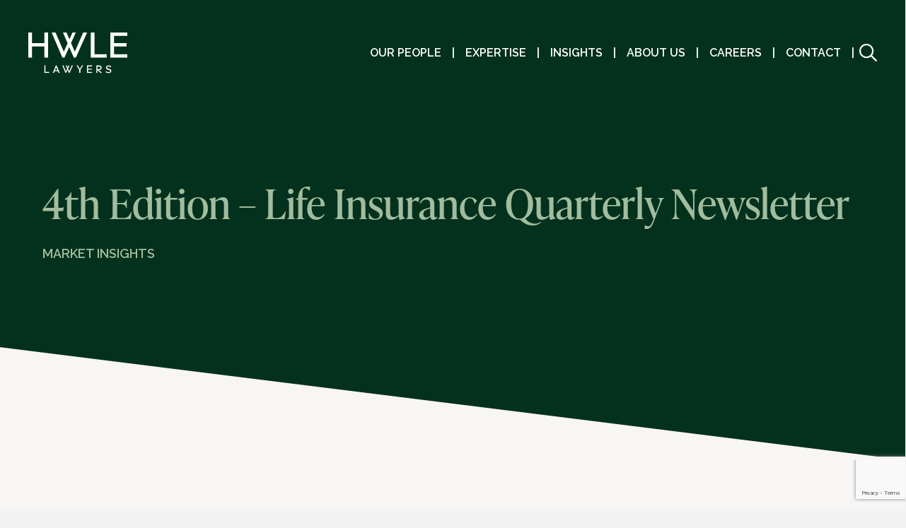

--- FILE ---
content_type: text/html; charset=UTF-8
request_url: https://hwlebsworth.com.au/4th-edition-life-insurance-quarterly-newsletter/
body_size: 32396
content:
<!DOCTYPE html><html lang="en-AU"><head> <script>
var gform;gform||(document.addEventListener("gform_main_scripts_loaded",function(){gform.scriptsLoaded=!0}),document.addEventListener("gform/theme/scripts_loaded",function(){gform.themeScriptsLoaded=!0}),window.addEventListener("DOMContentLoaded",function(){gform.domLoaded=!0}),gform={domLoaded:!1,scriptsLoaded:!1,themeScriptsLoaded:!1,isFormEditor:()=>"function"==typeof InitializeEditor,callIfLoaded:function(o){return!(!gform.domLoaded||!gform.scriptsLoaded||!gform.themeScriptsLoaded&&!gform.isFormEditor()||(gform.isFormEditor()&&console.warn("The use of gform.initializeOnLoaded() is deprecated in the form editor context and will be removed in Gravity Forms 3.1."),o(),0))},initializeOnLoaded:function(o){gform.callIfLoaded(o)||(document.addEventListener("gform_main_scripts_loaded",()=>{gform.scriptsLoaded=!0,gform.callIfLoaded(o)}),document.addEventListener("gform/theme/scripts_loaded",()=>{gform.themeScriptsLoaded=!0,gform.callIfLoaded(o)}),window.addEventListener("DOMContentLoaded",()=>{gform.domLoaded=!0,gform.callIfLoaded(o)}))},hooks:{action:{},filter:{}},addAction:function(o,r,e,t){gform.addHook("action",o,r,e,t)},addFilter:function(o,r,e,t){gform.addHook("filter",o,r,e,t)},doAction:function(o){gform.doHook("action",o,arguments)},applyFilters:function(o){return gform.doHook("filter",o,arguments)},removeAction:function(o,r){gform.removeHook("action",o,r)},removeFilter:function(o,r,e){gform.removeHook("filter",o,r,e)},addHook:function(o,r,e,t,n){null==gform.hooks[o][r]&&(gform.hooks[o][r]=[]);var d=gform.hooks[o][r];null==n&&(n=r+"_"+d.length),gform.hooks[o][r].push({tag:n,callable:e,priority:t=null==t?10:t})},doHook:function(r,o,e){var t;if(e=Array.prototype.slice.call(e,1),null!=gform.hooks[r][o]&&((o=gform.hooks[r][o]).sort(function(o,r){return o.priority-r.priority}),o.forEach(function(o){"function"!=typeof(t=o.callable)&&(t=window[t]),"action"==r?t.apply(null,e):e[0]=t.apply(null,e)})),"filter"==r)return e[0]},removeHook:function(o,r,t,n){var e;null!=gform.hooks[o][r]&&(e=(e=gform.hooks[o][r]).filter(function(o,r,e){return!!(null!=n&&n!=o.tag||null!=t&&t!=o.priority)}),gform.hooks[o][r]=e)}});
</script>
<meta charset="UTF-8" /><meta name='viewport' content='width=device-width, initial-scale=1.0' /><meta http-equiv='X-UA-Compatible' content='IE=edge' /><link rel="profile" href="https://gmpg.org/xfn/11" /><meta name='robots' content='index, follow, max-image-preview:large, max-snippet:-1, max-video-preview:-1' /><style>img:is([sizes="auto" i], [sizes^="auto," i]) { contain-intrinsic-size: 3000px 1500px }</style><title>Market insights - HWLE Lawyers</title><meta name="description" content="Empowering smart decisions with the latest market insights. Explore our market insight articles." /><link rel="canonical" href="https://hwlebsworth.com.au/4th-edition-life-insurance-quarterly-newsletter/" /><meta property="og:locale" content="en_US" /><meta property="og:type" content="article" /><meta property="og:title" content="Market insights - HWLE Lawyers" /><meta property="og:description" content="Empowering smart decisions with the latest market insights. Explore our market insight articles." /><meta property="og:url" content="https://hwlebsworth.com.au/4th-edition-life-insurance-quarterly-newsletter/" /><meta property="og:site_name" content="HWLE Lawyers" /><meta property="article:published_time" content="2017-04-13T00:00:43+00:00" /><meta property="og:image" content="https://hwlebsworth.com.au/wp-content/uploads/2019/10/hwl-logo.png" /><meta property="og:image:width" content="250" /><meta property="og:image:height" content="66" /><meta property="og:image:type" content="image/png" /><meta name="author" content="Jasmine Jesty" /><meta name="twitter:card" content="summary_large_image" /> <script type="application/ld+json" class="yoast-schema-graph">{"@context":"https://schema.org","@graph":[{"@type":["Article","BlogPosting"],"@id":"https://hwlebsworth.com.au/4th-edition-life-insurance-quarterly-newsletter/#article","isPartOf":{"@id":"https://hwlebsworth.com.au/4th-edition-life-insurance-quarterly-newsletter/"},"author":{"name":"Jasmine Jesty","@id":"https://hwlebsworth.com.au/#/schema/person/c06939353e72bb5b46d2bac9d8d591b5"},"headline":"4th Edition &#8211; Life Insurance Quarterly Newsletter","datePublished":"2017-04-13T00:00:43+00:00","mainEntityOfPage":{"@id":"https://hwlebsworth.com.au/4th-edition-life-insurance-quarterly-newsletter/"},"wordCount":343,"commentCount":0,"publisher":{"@id":"https://hwlebsworth.com.au/#organization"},"keywords":["Insurance","Life Insurance"],"articleSection":["Market Insights","Uncategorized"],"inLanguage":"en-AU","potentialAction":[{"@type":"CommentAction","name":"Comment","target":["https://hwlebsworth.com.au/4th-edition-life-insurance-quarterly-newsletter/#respond"]}]},{"@type":"WebPage","@id":"https://hwlebsworth.com.au/4th-edition-life-insurance-quarterly-newsletter/","url":"https://hwlebsworth.com.au/4th-edition-life-insurance-quarterly-newsletter/","name":"Market insights - HWLE Lawyers","isPartOf":{"@id":"https://hwlebsworth.com.au/#website"},"datePublished":"2017-04-13T00:00:43+00:00","description":"Empowering smart decisions with the latest market insights. Explore our market insight articles.","breadcrumb":{"@id":"https://hwlebsworth.com.au/4th-edition-life-insurance-quarterly-newsletter/#breadcrumb"},"inLanguage":"en-AU","potentialAction":[{"@type":"ReadAction","target":["https://hwlebsworth.com.au/4th-edition-life-insurance-quarterly-newsletter/"]}]},{"@type":"BreadcrumbList","@id":"https://hwlebsworth.com.au/4th-edition-life-insurance-quarterly-newsletter/#breadcrumb","itemListElement":[{"@type":"ListItem","position":1,"name":"Home","item":"https://hwlebsworth.com.au/"},{"@type":"ListItem","position":2,"name":"Market Insights","item":"https://hwlebsworth.com.au/market-insights/"},{"@type":"ListItem","position":3,"name":"4th Edition &#8211; Life Insurance Quarterly Newsletter"}]},{"@type":"WebSite","@id":"https://hwlebsworth.com.au/#website","url":"https://hwlebsworth.com.au/","name":"HWLE Lawyers","description":"Legal solutions that make commercial sense.","publisher":{"@id":"https://hwlebsworth.com.au/#organization"},"potentialAction":[{"@type":"SearchAction","target":{"@type":"EntryPoint","urlTemplate":"https://hwlebsworth.com.au/?s={search_term_string}"},"query-input":{"@type":"PropertyValueSpecification","valueRequired":true,"valueName":"search_term_string"}}],"inLanguage":"en-AU"},{"@type":"Organization","@id":"https://hwlebsworth.com.au/#organization","name":"HWL Ebsworth","url":"https://hwlebsworth.com.au/","logo":{"@type":"ImageObject","inLanguage":"en-AU","@id":"https://hwlebsworth.com.au/#/schema/logo/image/","url":"https://hwlebsworth.com.au/wp-content/uploads/2019/02/hwl-ebsworth-lawyers-logo-500px.png","contentUrl":"https://hwlebsworth.com.au/wp-content/uploads/2019/02/hwl-ebsworth-lawyers-logo-500px.png","width":500,"height":132,"caption":"HWL Ebsworth"},"image":{"@id":"https://hwlebsworth.com.au/#/schema/logo/image/"},"sameAs":["https://www.linkedin.com/company/hwl-ebsworth"]},{"@type":"Person","@id":"https://hwlebsworth.com.au/#/schema/person/c06939353e72bb5b46d2bac9d8d591b5","name":"Jasmine Jesty","image":{"@type":"ImageObject","inLanguage":"en-AU","@id":"https://hwlebsworth.com.au/#/schema/person/image/","url":"https://secure.gravatar.com/avatar/d5e486b6f25e0af6ec3673065103ddc51a2269302c0fd980e27103156e7b45ca?s=96&d=mm&r=g","contentUrl":"https://secure.gravatar.com/avatar/d5e486b6f25e0af6ec3673065103ddc51a2269302c0fd980e27103156e7b45ca?s=96&d=mm&r=g","caption":"Jasmine Jesty"}}]}</script> <link rel='dns-prefetch' href='//kit.fontawesome.com' /><link rel='dns-prefetch' href='//fonts.googleapis.com' /><link href='https://fonts.gstatic.com' crossorigin rel='preconnect' /><link rel="alternate" type="application/rss+xml" title="HWLE Lawyers &raquo; Feed" href="https://hwlebsworth.com.au/feed/" /><link rel="alternate" type="application/rss+xml" title="HWLE Lawyers &raquo; Comments Feed" href="https://hwlebsworth.com.au/comments/feed/" /><link rel="alternate" type="application/rss+xml" title="HWLE Lawyers &raquo; 4th Edition &#8211; Life Insurance Quarterly Newsletter Comments Feed" href="https://hwlebsworth.com.au/4th-edition-life-insurance-quarterly-newsletter/feed/" />  <script src="//www.googletagmanager.com/gtag/js?id=G-N4H054MXME"  data-cfasync="false" data-wpfc-render="false" async></script> <script data-cfasync="false" data-wpfc-render="false">var mi_version = '9.11.1';
				var mi_track_user = true;
				var mi_no_track_reason = '';
								var MonsterInsightsDefaultLocations = {"page_location":"https:\/\/hwlebsworth.com.au\/4th-edition-life-insurance-quarterly-newsletter\/"};
								MonsterInsightsDefaultLocations.page_location = window.location.href;
								if ( typeof MonsterInsightsPrivacyGuardFilter === 'function' ) {
					var MonsterInsightsLocations = (typeof MonsterInsightsExcludeQuery === 'object') ? MonsterInsightsPrivacyGuardFilter( MonsterInsightsExcludeQuery ) : MonsterInsightsPrivacyGuardFilter( MonsterInsightsDefaultLocations );
				} else {
					var MonsterInsightsLocations = (typeof MonsterInsightsExcludeQuery === 'object') ? MonsterInsightsExcludeQuery : MonsterInsightsDefaultLocations;
				}

								var disableStrs = [
										'ga-disable-G-N4H054MXME',
									];

				/* Function to detect opted out users */
				function __gtagTrackerIsOptedOut() {
					for (var index = 0; index < disableStrs.length; index++) {
						if (document.cookie.indexOf(disableStrs[index] + '=true') > -1) {
							return true;
						}
					}

					return false;
				}

				/* Disable tracking if the opt-out cookie exists. */
				if (__gtagTrackerIsOptedOut()) {
					for (var index = 0; index < disableStrs.length; index++) {
						window[disableStrs[index]] = true;
					}
				}

				/* Opt-out function */
				function __gtagTrackerOptout() {
					for (var index = 0; index < disableStrs.length; index++) {
						document.cookie = disableStrs[index] + '=true; expires=Thu, 31 Dec 2099 23:59:59 UTC; path=/';
						window[disableStrs[index]] = true;
					}
				}

				if ('undefined' === typeof gaOptout) {
					function gaOptout() {
						__gtagTrackerOptout();
					}
				}
								window.dataLayer = window.dataLayer || [];

				window.MonsterInsightsDualTracker = {
					helpers: {},
					trackers: {},
				};
				if (mi_track_user) {
					function __gtagDataLayer() {
						dataLayer.push(arguments);
					}

					function __gtagTracker(type, name, parameters) {
						if (!parameters) {
							parameters = {};
						}

						if (parameters.send_to) {
							__gtagDataLayer.apply(null, arguments);
							return;
						}

						if (type === 'event') {
														parameters.send_to = monsterinsights_frontend.v4_id;
							var hookName = name;
							if (typeof parameters['event_category'] !== 'undefined') {
								hookName = parameters['event_category'] + ':' + name;
							}

							if (typeof MonsterInsightsDualTracker.trackers[hookName] !== 'undefined') {
								MonsterInsightsDualTracker.trackers[hookName](parameters);
							} else {
								__gtagDataLayer('event', name, parameters);
							}
							
						} else {
							__gtagDataLayer.apply(null, arguments);
						}
					}

					__gtagTracker('js', new Date());
					__gtagTracker('set', {
						'developer_id.dZGIzZG': true,
											});
					if ( MonsterInsightsLocations.page_location ) {
						__gtagTracker('set', MonsterInsightsLocations);
					}
										__gtagTracker('config', 'G-N4H054MXME', {"forceSSL":"true","link_attribution":"true"} );
										window.gtag = __gtagTracker;										(function () {
						/* https://developers.google.com/analytics/devguides/collection/analyticsjs/ */
						/* ga and __gaTracker compatibility shim. */
						var noopfn = function () {
							return null;
						};
						var newtracker = function () {
							return new Tracker();
						};
						var Tracker = function () {
							return null;
						};
						var p = Tracker.prototype;
						p.get = noopfn;
						p.set = noopfn;
						p.send = function () {
							var args = Array.prototype.slice.call(arguments);
							args.unshift('send');
							__gaTracker.apply(null, args);
						};
						var __gaTracker = function () {
							var len = arguments.length;
							if (len === 0) {
								return;
							}
							var f = arguments[len - 1];
							if (typeof f !== 'object' || f === null || typeof f.hitCallback !== 'function') {
								if ('send' === arguments[0]) {
									var hitConverted, hitObject = false, action;
									if ('event' === arguments[1]) {
										if ('undefined' !== typeof arguments[3]) {
											hitObject = {
												'eventAction': arguments[3],
												'eventCategory': arguments[2],
												'eventLabel': arguments[4],
												'value': arguments[5] ? arguments[5] : 1,
											}
										}
									}
									if ('pageview' === arguments[1]) {
										if ('undefined' !== typeof arguments[2]) {
											hitObject = {
												'eventAction': 'page_view',
												'page_path': arguments[2],
											}
										}
									}
									if (typeof arguments[2] === 'object') {
										hitObject = arguments[2];
									}
									if (typeof arguments[5] === 'object') {
										Object.assign(hitObject, arguments[5]);
									}
									if ('undefined' !== typeof arguments[1].hitType) {
										hitObject = arguments[1];
										if ('pageview' === hitObject.hitType) {
											hitObject.eventAction = 'page_view';
										}
									}
									if (hitObject) {
										action = 'timing' === arguments[1].hitType ? 'timing_complete' : hitObject.eventAction;
										hitConverted = mapArgs(hitObject);
										__gtagTracker('event', action, hitConverted);
									}
								}
								return;
							}

							function mapArgs(args) {
								var arg, hit = {};
								var gaMap = {
									'eventCategory': 'event_category',
									'eventAction': 'event_action',
									'eventLabel': 'event_label',
									'eventValue': 'event_value',
									'nonInteraction': 'non_interaction',
									'timingCategory': 'event_category',
									'timingVar': 'name',
									'timingValue': 'value',
									'timingLabel': 'event_label',
									'page': 'page_path',
									'location': 'page_location',
									'title': 'page_title',
									'referrer' : 'page_referrer',
								};
								for (arg in args) {
																		if (!(!args.hasOwnProperty(arg) || !gaMap.hasOwnProperty(arg))) {
										hit[gaMap[arg]] = args[arg];
									} else {
										hit[arg] = args[arg];
									}
								}
								return hit;
							}

							try {
								f.hitCallback();
							} catch (ex) {
							}
						};
						__gaTracker.create = newtracker;
						__gaTracker.getByName = newtracker;
						__gaTracker.getAll = function () {
							return [];
						};
						__gaTracker.remove = noopfn;
						__gaTracker.loaded = true;
						window['__gaTracker'] = __gaTracker;
					})();
									} else {
										console.log("");
					(function () {
						function __gtagTracker() {
							return null;
						}

						window['__gtagTracker'] = __gtagTracker;
						window['gtag'] = __gtagTracker;
					})();
									}</script>  <script>window._wpemojiSettings = {"baseUrl":"https:\/\/s.w.org\/images\/core\/emoji\/16.0.1\/72x72\/","ext":".png","svgUrl":"https:\/\/s.w.org\/images\/core\/emoji\/16.0.1\/svg\/","svgExt":".svg","source":{"concatemoji":"https:\/\/hwlebsworth.com.au\/wp-includes\/js\/wp-emoji-release.min.js?ver=6.8.3"}};
/*! This file is auto-generated */
!function(s,n){var o,i,e;function c(e){try{var t={supportTests:e,timestamp:(new Date).valueOf()};sessionStorage.setItem(o,JSON.stringify(t))}catch(e){}}function p(e,t,n){e.clearRect(0,0,e.canvas.width,e.canvas.height),e.fillText(t,0,0);var t=new Uint32Array(e.getImageData(0,0,e.canvas.width,e.canvas.height).data),a=(e.clearRect(0,0,e.canvas.width,e.canvas.height),e.fillText(n,0,0),new Uint32Array(e.getImageData(0,0,e.canvas.width,e.canvas.height).data));return t.every(function(e,t){return e===a[t]})}function u(e,t){e.clearRect(0,0,e.canvas.width,e.canvas.height),e.fillText(t,0,0);for(var n=e.getImageData(16,16,1,1),a=0;a<n.data.length;a++)if(0!==n.data[a])return!1;return!0}function f(e,t,n,a){switch(t){case"flag":return n(e,"\ud83c\udff3\ufe0f\u200d\u26a7\ufe0f","\ud83c\udff3\ufe0f\u200b\u26a7\ufe0f")?!1:!n(e,"\ud83c\udde8\ud83c\uddf6","\ud83c\udde8\u200b\ud83c\uddf6")&&!n(e,"\ud83c\udff4\udb40\udc67\udb40\udc62\udb40\udc65\udb40\udc6e\udb40\udc67\udb40\udc7f","\ud83c\udff4\u200b\udb40\udc67\u200b\udb40\udc62\u200b\udb40\udc65\u200b\udb40\udc6e\u200b\udb40\udc67\u200b\udb40\udc7f");case"emoji":return!a(e,"\ud83e\udedf")}return!1}function g(e,t,n,a){var r="undefined"!=typeof WorkerGlobalScope&&self instanceof WorkerGlobalScope?new OffscreenCanvas(300,150):s.createElement("canvas"),o=r.getContext("2d",{willReadFrequently:!0}),i=(o.textBaseline="top",o.font="600 32px Arial",{});return e.forEach(function(e){i[e]=t(o,e,n,a)}),i}function t(e){var t=s.createElement("script");t.src=e,t.defer=!0,s.head.appendChild(t)}"undefined"!=typeof Promise&&(o="wpEmojiSettingsSupports",i=["flag","emoji"],n.supports={everything:!0,everythingExceptFlag:!0},e=new Promise(function(e){s.addEventListener("DOMContentLoaded",e,{once:!0})}),new Promise(function(t){var n=function(){try{var e=JSON.parse(sessionStorage.getItem(o));if("object"==typeof e&&"number"==typeof e.timestamp&&(new Date).valueOf()<e.timestamp+604800&&"object"==typeof e.supportTests)return e.supportTests}catch(e){}return null}();if(!n){if("undefined"!=typeof Worker&&"undefined"!=typeof OffscreenCanvas&&"undefined"!=typeof URL&&URL.createObjectURL&&"undefined"!=typeof Blob)try{var e="postMessage("+g.toString()+"("+[JSON.stringify(i),f.toString(),p.toString(),u.toString()].join(",")+"));",a=new Blob([e],{type:"text/javascript"}),r=new Worker(URL.createObjectURL(a),{name:"wpTestEmojiSupports"});return void(r.onmessage=function(e){c(n=e.data),r.terminate(),t(n)})}catch(e){}c(n=g(i,f,p,u))}t(n)}).then(function(e){for(var t in e)n.supports[t]=e[t],n.supports.everything=n.supports.everything&&n.supports[t],"flag"!==t&&(n.supports.everythingExceptFlag=n.supports.everythingExceptFlag&&n.supports[t]);n.supports.everythingExceptFlag=n.supports.everythingExceptFlag&&!n.supports.flag,n.DOMReady=!1,n.readyCallback=function(){n.DOMReady=!0}}).then(function(){return e}).then(function(){var e;n.supports.everything||(n.readyCallback(),(e=n.source||{}).concatemoji?t(e.concatemoji):e.wpemoji&&e.twemoji&&(t(e.twemoji),t(e.wpemoji)))}))}((window,document),window._wpemojiSettings);</script> <style id='wp-emoji-styles-inline-css'>img.wp-smiley, img.emoji {
		display: inline !important;
		border: none !important;
		box-shadow: none !important;
		height: 1em !important;
		width: 1em !important;
		margin: 0 0.07em !important;
		vertical-align: -0.1em !important;
		background: none !important;
		padding: 0 !important;
	}</style><link rel='stylesheet' id='wp-block-library-css' href='https://hwlebsworth.com.au/wp-includes/css/dist/block-library/style.min.css?ver=6.8.3' media='all' /><style id='wp-block-library-theme-inline-css'>.wp-block-audio :where(figcaption){color:#555;font-size:13px;text-align:center}.is-dark-theme .wp-block-audio :where(figcaption){color:#ffffffa6}.wp-block-audio{margin:0 0 1em}.wp-block-code{border:1px solid #ccc;border-radius:4px;font-family:Menlo,Consolas,monaco,monospace;padding:.8em 1em}.wp-block-embed :where(figcaption){color:#555;font-size:13px;text-align:center}.is-dark-theme .wp-block-embed :where(figcaption){color:#ffffffa6}.wp-block-embed{margin:0 0 1em}.blocks-gallery-caption{color:#555;font-size:13px;text-align:center}.is-dark-theme .blocks-gallery-caption{color:#ffffffa6}:root :where(.wp-block-image figcaption){color:#555;font-size:13px;text-align:center}.is-dark-theme :root :where(.wp-block-image figcaption){color:#ffffffa6}.wp-block-image{margin:0 0 1em}.wp-block-pullquote{border-bottom:4px solid;border-top:4px solid;color:currentColor;margin-bottom:1.75em}.wp-block-pullquote cite,.wp-block-pullquote footer,.wp-block-pullquote__citation{color:currentColor;font-size:.8125em;font-style:normal;text-transform:uppercase}.wp-block-quote{border-left:.25em solid;margin:0 0 1.75em;padding-left:1em}.wp-block-quote cite,.wp-block-quote footer{color:currentColor;font-size:.8125em;font-style:normal;position:relative}.wp-block-quote:where(.has-text-align-right){border-left:none;border-right:.25em solid;padding-left:0;padding-right:1em}.wp-block-quote:where(.has-text-align-center){border:none;padding-left:0}.wp-block-quote.is-large,.wp-block-quote.is-style-large,.wp-block-quote:where(.is-style-plain){border:none}.wp-block-search .wp-block-search__label{font-weight:700}.wp-block-search__button{border:1px solid #ccc;padding:.375em .625em}:where(.wp-block-group.has-background){padding:1.25em 2.375em}.wp-block-separator.has-css-opacity{opacity:.4}.wp-block-separator{border:none;border-bottom:2px solid;margin-left:auto;margin-right:auto}.wp-block-separator.has-alpha-channel-opacity{opacity:1}.wp-block-separator:not(.is-style-wide):not(.is-style-dots){width:100px}.wp-block-separator.has-background:not(.is-style-dots){border-bottom:none;height:1px}.wp-block-separator.has-background:not(.is-style-wide):not(.is-style-dots){height:2px}.wp-block-table{margin:0 0 1em}.wp-block-table td,.wp-block-table th{word-break:normal}.wp-block-table :where(figcaption){color:#555;font-size:13px;text-align:center}.is-dark-theme .wp-block-table :where(figcaption){color:#ffffffa6}.wp-block-video :where(figcaption){color:#555;font-size:13px;text-align:center}.is-dark-theme .wp-block-video :where(figcaption){color:#ffffffa6}.wp-block-video{margin:0 0 1em}:root :where(.wp-block-template-part.has-background){margin-bottom:0;margin-top:0;padding:1.25em 2.375em}</style><style id='classic-theme-styles-inline-css'>/*! This file is auto-generated */
.wp-block-button__link{color:#fff;background-color:#32373c;border-radius:9999px;box-shadow:none;text-decoration:none;padding:calc(.667em + 2px) calc(1.333em + 2px);font-size:1.125em}.wp-block-file__button{background:#32373c;color:#fff;text-decoration:none}</style><style id='global-styles-inline-css'>:root{--wp--preset--aspect-ratio--square: 1;--wp--preset--aspect-ratio--4-3: 4/3;--wp--preset--aspect-ratio--3-4: 3/4;--wp--preset--aspect-ratio--3-2: 3/2;--wp--preset--aspect-ratio--2-3: 2/3;--wp--preset--aspect-ratio--16-9: 16/9;--wp--preset--aspect-ratio--9-16: 9/16;--wp--preset--color--black: #000000;--wp--preset--color--cyan-bluish-gray: #abb8c3;--wp--preset--color--white: #ffffff;--wp--preset--color--pale-pink: #f78da7;--wp--preset--color--vivid-red: #cf2e2e;--wp--preset--color--luminous-vivid-orange: #ff6900;--wp--preset--color--luminous-vivid-amber: #fcb900;--wp--preset--color--light-green-cyan: #7bdcb5;--wp--preset--color--vivid-green-cyan: #00d084;--wp--preset--color--pale-cyan-blue: #8ed1fc;--wp--preset--color--vivid-cyan-blue: #0693e3;--wp--preset--color--vivid-purple: #9b51e0;--wp--preset--color--fl-heading-text: #333333;--wp--preset--color--fl-body-bg: #f2f2f2;--wp--preset--color--fl-body-text: #757575;--wp--preset--color--fl-accent: #2b7bb9;--wp--preset--color--fl-accent-hover: #2b7bb9;--wp--preset--color--fl-topbar-bg: #ffffff;--wp--preset--color--fl-topbar-text: #000000;--wp--preset--color--fl-topbar-link: #2b7bb9;--wp--preset--color--fl-topbar-hover: #2b7bb9;--wp--preset--color--fl-header-bg: #ffffff;--wp--preset--color--fl-header-text: #000000;--wp--preset--color--fl-header-link: #2b7bb9;--wp--preset--color--fl-header-hover: #2b7bb9;--wp--preset--color--fl-nav-bg: #ffffff;--wp--preset--color--fl-nav-link: #2b7bb9;--wp--preset--color--fl-nav-hover: #2b7bb9;--wp--preset--color--fl-content-bg: #ffffff;--wp--preset--color--fl-footer-widgets-bg: #ffffff;--wp--preset--color--fl-footer-widgets-text: #000000;--wp--preset--color--fl-footer-widgets-link: #2b7bb9;--wp--preset--color--fl-footer-widgets-hover: #2b7bb9;--wp--preset--color--fl-footer-bg: #ffffff;--wp--preset--color--fl-footer-text: #000000;--wp--preset--color--fl-footer-link: #2b7bb9;--wp--preset--color--fl-footer-hover: #2b7bb9;--wp--preset--gradient--vivid-cyan-blue-to-vivid-purple: linear-gradient(135deg,rgba(6,147,227,1) 0%,rgb(155,81,224) 100%);--wp--preset--gradient--light-green-cyan-to-vivid-green-cyan: linear-gradient(135deg,rgb(122,220,180) 0%,rgb(0,208,130) 100%);--wp--preset--gradient--luminous-vivid-amber-to-luminous-vivid-orange: linear-gradient(135deg,rgba(252,185,0,1) 0%,rgba(255,105,0,1) 100%);--wp--preset--gradient--luminous-vivid-orange-to-vivid-red: linear-gradient(135deg,rgba(255,105,0,1) 0%,rgb(207,46,46) 100%);--wp--preset--gradient--very-light-gray-to-cyan-bluish-gray: linear-gradient(135deg,rgb(238,238,238) 0%,rgb(169,184,195) 100%);--wp--preset--gradient--cool-to-warm-spectrum: linear-gradient(135deg,rgb(74,234,220) 0%,rgb(151,120,209) 20%,rgb(207,42,186) 40%,rgb(238,44,130) 60%,rgb(251,105,98) 80%,rgb(254,248,76) 100%);--wp--preset--gradient--blush-light-purple: linear-gradient(135deg,rgb(255,206,236) 0%,rgb(152,150,240) 100%);--wp--preset--gradient--blush-bordeaux: linear-gradient(135deg,rgb(254,205,165) 0%,rgb(254,45,45) 50%,rgb(107,0,62) 100%);--wp--preset--gradient--luminous-dusk: linear-gradient(135deg,rgb(255,203,112) 0%,rgb(199,81,192) 50%,rgb(65,88,208) 100%);--wp--preset--gradient--pale-ocean: linear-gradient(135deg,rgb(255,245,203) 0%,rgb(182,227,212) 50%,rgb(51,167,181) 100%);--wp--preset--gradient--electric-grass: linear-gradient(135deg,rgb(202,248,128) 0%,rgb(113,206,126) 100%);--wp--preset--gradient--midnight: linear-gradient(135deg,rgb(2,3,129) 0%,rgb(40,116,252) 100%);--wp--preset--font-size--small: 13px;--wp--preset--font-size--medium: 20px;--wp--preset--font-size--large: 36px;--wp--preset--font-size--x-large: 42px;--wp--preset--spacing--20: 0.44rem;--wp--preset--spacing--30: 0.67rem;--wp--preset--spacing--40: 1rem;--wp--preset--spacing--50: 1.5rem;--wp--preset--spacing--60: 2.25rem;--wp--preset--spacing--70: 3.38rem;--wp--preset--spacing--80: 5.06rem;--wp--preset--shadow--natural: 6px 6px 9px rgba(0, 0, 0, 0.2);--wp--preset--shadow--deep: 12px 12px 50px rgba(0, 0, 0, 0.4);--wp--preset--shadow--sharp: 6px 6px 0px rgba(0, 0, 0, 0.2);--wp--preset--shadow--outlined: 6px 6px 0px -3px rgba(255, 255, 255, 1), 6px 6px rgba(0, 0, 0, 1);--wp--preset--shadow--crisp: 6px 6px 0px rgba(0, 0, 0, 1);}:where(.is-layout-flex){gap: 0.5em;}:where(.is-layout-grid){gap: 0.5em;}body .is-layout-flex{display: flex;}.is-layout-flex{flex-wrap: wrap;align-items: center;}.is-layout-flex > :is(*, div){margin: 0;}body .is-layout-grid{display: grid;}.is-layout-grid > :is(*, div){margin: 0;}:where(.wp-block-columns.is-layout-flex){gap: 2em;}:where(.wp-block-columns.is-layout-grid){gap: 2em;}:where(.wp-block-post-template.is-layout-flex){gap: 1.25em;}:where(.wp-block-post-template.is-layout-grid){gap: 1.25em;}.has-black-color{color: var(--wp--preset--color--black) !important;}.has-cyan-bluish-gray-color{color: var(--wp--preset--color--cyan-bluish-gray) !important;}.has-white-color{color: var(--wp--preset--color--white) !important;}.has-pale-pink-color{color: var(--wp--preset--color--pale-pink) !important;}.has-vivid-red-color{color: var(--wp--preset--color--vivid-red) !important;}.has-luminous-vivid-orange-color{color: var(--wp--preset--color--luminous-vivid-orange) !important;}.has-luminous-vivid-amber-color{color: var(--wp--preset--color--luminous-vivid-amber) !important;}.has-light-green-cyan-color{color: var(--wp--preset--color--light-green-cyan) !important;}.has-vivid-green-cyan-color{color: var(--wp--preset--color--vivid-green-cyan) !important;}.has-pale-cyan-blue-color{color: var(--wp--preset--color--pale-cyan-blue) !important;}.has-vivid-cyan-blue-color{color: var(--wp--preset--color--vivid-cyan-blue) !important;}.has-vivid-purple-color{color: var(--wp--preset--color--vivid-purple) !important;}.has-black-background-color{background-color: var(--wp--preset--color--black) !important;}.has-cyan-bluish-gray-background-color{background-color: var(--wp--preset--color--cyan-bluish-gray) !important;}.has-white-background-color{background-color: var(--wp--preset--color--white) !important;}.has-pale-pink-background-color{background-color: var(--wp--preset--color--pale-pink) !important;}.has-vivid-red-background-color{background-color: var(--wp--preset--color--vivid-red) !important;}.has-luminous-vivid-orange-background-color{background-color: var(--wp--preset--color--luminous-vivid-orange) !important;}.has-luminous-vivid-amber-background-color{background-color: var(--wp--preset--color--luminous-vivid-amber) !important;}.has-light-green-cyan-background-color{background-color: var(--wp--preset--color--light-green-cyan) !important;}.has-vivid-green-cyan-background-color{background-color: var(--wp--preset--color--vivid-green-cyan) !important;}.has-pale-cyan-blue-background-color{background-color: var(--wp--preset--color--pale-cyan-blue) !important;}.has-vivid-cyan-blue-background-color{background-color: var(--wp--preset--color--vivid-cyan-blue) !important;}.has-vivid-purple-background-color{background-color: var(--wp--preset--color--vivid-purple) !important;}.has-black-border-color{border-color: var(--wp--preset--color--black) !important;}.has-cyan-bluish-gray-border-color{border-color: var(--wp--preset--color--cyan-bluish-gray) !important;}.has-white-border-color{border-color: var(--wp--preset--color--white) !important;}.has-pale-pink-border-color{border-color: var(--wp--preset--color--pale-pink) !important;}.has-vivid-red-border-color{border-color: var(--wp--preset--color--vivid-red) !important;}.has-luminous-vivid-orange-border-color{border-color: var(--wp--preset--color--luminous-vivid-orange) !important;}.has-luminous-vivid-amber-border-color{border-color: var(--wp--preset--color--luminous-vivid-amber) !important;}.has-light-green-cyan-border-color{border-color: var(--wp--preset--color--light-green-cyan) !important;}.has-vivid-green-cyan-border-color{border-color: var(--wp--preset--color--vivid-green-cyan) !important;}.has-pale-cyan-blue-border-color{border-color: var(--wp--preset--color--pale-cyan-blue) !important;}.has-vivid-cyan-blue-border-color{border-color: var(--wp--preset--color--vivid-cyan-blue) !important;}.has-vivid-purple-border-color{border-color: var(--wp--preset--color--vivid-purple) !important;}.has-vivid-cyan-blue-to-vivid-purple-gradient-background{background: var(--wp--preset--gradient--vivid-cyan-blue-to-vivid-purple) !important;}.has-light-green-cyan-to-vivid-green-cyan-gradient-background{background: var(--wp--preset--gradient--light-green-cyan-to-vivid-green-cyan) !important;}.has-luminous-vivid-amber-to-luminous-vivid-orange-gradient-background{background: var(--wp--preset--gradient--luminous-vivid-amber-to-luminous-vivid-orange) !important;}.has-luminous-vivid-orange-to-vivid-red-gradient-background{background: var(--wp--preset--gradient--luminous-vivid-orange-to-vivid-red) !important;}.has-very-light-gray-to-cyan-bluish-gray-gradient-background{background: var(--wp--preset--gradient--very-light-gray-to-cyan-bluish-gray) !important;}.has-cool-to-warm-spectrum-gradient-background{background: var(--wp--preset--gradient--cool-to-warm-spectrum) !important;}.has-blush-light-purple-gradient-background{background: var(--wp--preset--gradient--blush-light-purple) !important;}.has-blush-bordeaux-gradient-background{background: var(--wp--preset--gradient--blush-bordeaux) !important;}.has-luminous-dusk-gradient-background{background: var(--wp--preset--gradient--luminous-dusk) !important;}.has-pale-ocean-gradient-background{background: var(--wp--preset--gradient--pale-ocean) !important;}.has-electric-grass-gradient-background{background: var(--wp--preset--gradient--electric-grass) !important;}.has-midnight-gradient-background{background: var(--wp--preset--gradient--midnight) !important;}.has-small-font-size{font-size: var(--wp--preset--font-size--small) !important;}.has-medium-font-size{font-size: var(--wp--preset--font-size--medium) !important;}.has-large-font-size{font-size: var(--wp--preset--font-size--large) !important;}.has-x-large-font-size{font-size: var(--wp--preset--font-size--x-large) !important;}
:where(.wp-block-post-template.is-layout-flex){gap: 1.25em;}:where(.wp-block-post-template.is-layout-grid){gap: 1.25em;}
:where(.wp-block-columns.is-layout-flex){gap: 2em;}:where(.wp-block-columns.is-layout-grid){gap: 2em;}
:root :where(.wp-block-pullquote){font-size: 1.5em;line-height: 1.6;}</style><link rel='stylesheet' id='dashicons-css' href='https://hwlebsworth.com.au/wp-includes/css/dashicons.min.css?ver=6.8.3' media='all' /><link rel='stylesheet' id='fl-builder-layout-bundle-a96999c04a233cce7802491db355aba3-css' href='https://hwlebsworth.com.au/wp-content/cache/autoptimize/css/autoptimize_single_eed07506e8a366af887ba9e9888d59e5.css?ver=2.9.4.1-1.5.2.1-20251125200437' media='all' /><link rel='stylesheet' id='base-css' href='https://hwlebsworth.com.au/wp-content/themes/bb-theme/css/base.min.css?ver=1.7.19' media='all' /><link rel='stylesheet' id='fl-automator-skin-css' href='https://hwlebsworth.com.au/wp-content/cache/autoptimize/css/autoptimize_single_5e893d1f7428bba3e10b7ebb015b57ac.css?ver=1.7.19' media='all' /><link rel='stylesheet' id='child-style-css' href='https://hwlebsworth.com.au/wp-content/cache/autoptimize/css/autoptimize_single_ebcd3c83e5a715b67f1ebc059c1986c9.css?ver=1.1' media='all' /><link rel='stylesheet' id='tablepress-default-css' href='https://hwlebsworth.com.au/wp-content/tablepress-combined.min.css?ver=63' media='all' /><link rel='stylesheet' id='search-filter-flatpickr-css' href='https://hwlebsworth.com.au/wp-content/plugins/search-filter/assets/css/vendor/flatpickr.min.css?ver=3.1.6' media='all' /><link rel='stylesheet' id='search-filter-css' href='https://hwlebsworth.com.au/wp-content/cache/autoptimize/css/autoptimize_single_67072def09e95c2d14286c3d9c9352f6.css?ver=3.1.6' media='all' /><link rel='stylesheet' id='search-filter-ugc-styles-css' href='https://hwlebsworth.com.au/wp-content/cache/autoptimize/css/autoptimize_single_e91156f490bf15cdba6be1c0e395edb8.css?ver=115' media='all' /><link rel='stylesheet' id='jquery-magnificpopup-css' href='https://hwlebsworth.com.au/wp-content/plugins/bb-plugin/css/jquery.magnificpopup.min.css?ver=2.9.4.1' media='all' /><link rel='stylesheet' id='fl-builder-google-fonts-80f6006edec8cc6ea52cc672f0f51e57-css' href='//fonts.googleapis.com/css?family=Muli%3A600&#038;ver=6.8.3' media='all' /> <script type="text/javascript">if ( ! Object.hasOwn( window, 'searchAndFilter' ) ) {
			window.searchAndFilter = {};
		}</script><script src="https://hwlebsworth.com.au/wp-content/plugins/google-analytics-for-wordpress/assets/js/frontend-gtag.min.js?ver=9.11.1" id="monsterinsights-frontend-script-js" async data-wp-strategy="async"></script> <script data-cfasync="false" data-wpfc-render="false" id='monsterinsights-frontend-script-js-extra'>var monsterinsights_frontend = {"js_events_tracking":"true","download_extensions":"doc,pdf,ppt,zip,xls,docx,pptx,xlsx","inbound_paths":"[{\"path\":\"\\\/go\\\/\",\"label\":\"affiliate\"},{\"path\":\"\\\/recommend\\\/\",\"label\":\"affiliate\"}]","home_url":"https:\/\/hwlebsworth.com.au","hash_tracking":"false","v4_id":"G-N4H054MXME"};</script> <script src="https://hwlebsworth.com.au/wp-includes/js/jquery/jquery.min.js?ver=3.7.1" id="jquery-core-js"></script> <script src="https://hwlebsworth.com.au/wp-includes/js/jquery/jquery-migrate.min.js?ver=3.4.1" id="jquery-migrate-js"></script> <script src="https://hwlebsworth.com.au/wp-content/plugins/search-filter/assets/js/vendor/flatpickr.min.js?ver=3.1.6" id="search-filter-flatpickr-js"></script> <script id="search-filter-js-before">window.searchAndFilter.frontend = {"fields":{},"queries":{},"library":{"fields":{},"components":{}},"restNonce":"44a7dc9c04","homeUrl":"https:\/\/hwlebsworth.com.au","isPro":true,"suggestionsNonce":"30ac9d232d"};</script> <script src="https://hwlebsworth.com.au/wp-content/plugins/search-filter-pro/assets/js/frontend/frontend.js?ver=3.1.6" id="search-filter-js"></script> <script src="https://kit.fontawesome.com/5bfd538412.js?ver=6.8.3" id="fa5-kit-js"></script> <link rel="https://api.w.org/" href="https://hwlebsworth.com.au/wp-json/" /><link rel="alternate" title="JSON" type="application/json" href="https://hwlebsworth.com.au/wp-json/wp/v2/posts/4248" /><link rel="EditURI" type="application/rsd+xml" title="RSD" href="https://hwlebsworth.com.au/xmlrpc.php?rsd" /><link rel='shortlink' href='https://hwlebsworth.com.au/?p=4248' /><link rel="alternate" title="oEmbed (JSON)" type="application/json+oembed" href="https://hwlebsworth.com.au/wp-json/oembed/1.0/embed?url=https%3A%2F%2Fhwlebsworth.com.au%2F4th-edition-life-insurance-quarterly-newsletter%2F" /><link rel="alternate" title="oEmbed (XML)" type="text/xml+oembed" href="https://hwlebsworth.com.au/wp-json/oembed/1.0/embed?url=https%3A%2F%2Fhwlebsworth.com.au%2F4th-edition-life-insurance-quarterly-newsletter%2F&#038;format=xml" /><meta name="ga-content-group" content="blog-insights"><link rel="pingback" href="https://hwlebsworth.com.au/xmlrpc.php"><link rel="icon" href="https://hwlebsworth.com.au/wp-content/uploads/2025/08/cropped-hwle-favicon-512-32x32.png" sizes="32x32" /><link rel="icon" href="https://hwlebsworth.com.au/wp-content/uploads/2025/08/cropped-hwle-favicon-512-192x192.png" sizes="192x192" /><link rel="apple-touch-icon" href="https://hwlebsworth.com.au/wp-content/uploads/2025/08/cropped-hwle-favicon-512-180x180.png" /><meta name="msapplication-TileImage" content="https://hwlebsworth.com.au/wp-content/uploads/2025/08/cropped-hwle-favicon-512-270x270.png" /> <script>if (typeof gtag === 'function') {
        gtag('config', 'G-N4H054MXME', {
            'content_group': 'blog-insights'
        });
    }</script> <link rel="stylesheet" href="https://use.typekit.net/dzh8uuj.css"><link rel="preconnect" href="https://fonts.googleapis.com"><link rel="preconnect" href="https://fonts.gstatic.com" crossorigin><link href="https://fonts.googleapis.com/css2?family=Raleway:ital,wght@0,100..900;1,100..900&display=swap" rel="stylesheet"></head><body class="wp-singular post-template-default single single-post postid-4248 single-format-standard wp-theme-bb-theme wp-child-theme-hwle fl-builder-2-9-4-1 fl-themer-1-5-2-1-20251125200437 fl-theme-1-7-19 fl-no-js fl-theme-builder-part fl-theme-builder-part-contact-us-panel fl-theme-builder-header fl-theme-builder-header-header-2025 fl-theme-builder-footer fl-theme-builder-footer-footer-2025 fl-theme-builder-singular fl-theme-builder-singular-insights-single fl-framework-base fl-preset-default fl-full-width fl-has-sidebar fl-search-active" itemscope="itemscope" itemtype="https://schema.org/WebPage"> <a aria-label="Skip to content" class="fl-screen-reader-text" href="#fl-main-content">Skip to content</a><div class="fl-page"><header class="fl-builder-content fl-builder-content-31639 fl-builder-global-templates-locked" data-post-id="31639" data-type="header" data-sticky="0" data-sticky-on="" data-sticky-breakpoint="medium" data-shrink="0" data-overlay="0" data-overlay-bg="transparent" data-shrink-image-height="50px" role="banner" itemscope="itemscope" itemtype="http://schema.org/WPHeader"><div class="fl-row fl-row-full-width fl-row-bg-none fl-node-dy3xw16qila8 fl-row-default-height fl-row-align-center forest" data-node="dy3xw16qila8"><div class="fl-row-content-wrap"><div class="fl-row-content fl-row-fixed-width fl-node-content"><div class="fl-col-group fl-node-97xuoyj60bfq" data-node="97xuoyj60bfq"><div class="fl-col fl-node-l3ho0mjiunrv fl-col-bg-color" data-node="l3ho0mjiunrv"><div class="fl-col-content fl-node-content"><div
 class="fl-module fl-module-photo fl-photo fl-photo-align-left fl-node-7psjtq0zv5d2 fl-animation fl-slide-in-down logo" data-node="7psjtq0zv5d2" data-animation-delay="0" data-animation-duration=".4" itemscope itemtype="https://schema.org/ImageObject"><div class="fl-photo-content fl-photo-img-svg"> <a href="/"  target="_self" itemprop="url"> <img decoding="async" class="fl-photo-img wp-image-31643 size-full" src="https://hwlebsworth.com.au/wp-content/uploads/2025/05/hwle_lawyers_logo_white.svg" alt="hwle_lawyers_logo_white" itemprop="image" title="hwle_lawyers_logo_white"  data-no-lazy="1" /> </a></div></div><style>.fl-node-7psjtq0zv5d2.fl-animation:not(.fl-animated){opacity:0}</style><div class="fl-module fl-module-uabb-off-canvas fl-node-miu1f7veo5hq" data-node="miu1f7veo5hq"><div class="fl-module-content fl-node-content"><div class="uabb-offcanvas-miu1f7veo5hq uabb-offcanvas-parent-wrapper"><div id="offcanvas-miu1f7veo5hq" class="uabb-offcanvas uabb-custom-offcanvas uabb-offcanvas-position-at-left uabb-offcanvas-type-noraml"><div class="uabb-offcanvas-content"><div class="uabb-offcanvas-action-wrap"><div class="uabb-offcanvas-close-icon-wrapper uabb-offcanvas-close-icon-position-right-top"> <span class="uabb-offcanvas-close"> <i class="uabb-offcanvas-close-icon fas fa-times"></i> </span></div></div><div class="uabb-offcanvas-text uabb-offcanvas-content-data"><style id='fl-builder-layout-32730-inline-css'>.fl-node-1fatwok25mjc.fl-row-full-height > .fl-row-content-wrap,.fl-node-1fatwok25mjc.fl-row-custom-height > .fl-row-content-wrap {display: -webkit-box;display: -webkit-flex;display: -ms-flexbox;display: flex;}.fl-node-1fatwok25mjc.fl-row-full-height > .fl-row-content-wrap {min-height: 100vh;}.fl-node-1fatwok25mjc.fl-row-custom-height > .fl-row-content-wrap {min-height: 0;}.fl-builder-edit .fl-node-1fatwok25mjc.fl-row-full-height > .fl-row-content-wrap {min-height: calc( 100vh - 48px );}@media all and (width: 768px) and (height: 1024px) and (orientation:portrait){.fl-node-1fatwok25mjc.fl-row-full-height > .fl-row-content-wrap {min-height: 1024px;}}@media all and (width: 1024px) and (height: 768px) and (orientation:landscape){.fl-node-1fatwok25mjc.fl-row-full-height > .fl-row-content-wrap {min-height: 768px;}}@media screen and (aspect-ratio: 40/71) {.fl-node-1fatwok25mjc.fl-row-full-height > .fl-row-content-wrap {min-height: 500px;}}.fl-node-0bt47se53rdi {width: 100%;}.fl-col-group-equal-height.fl-col-group-align-bottom .fl-col-content {-webkit-justify-content: flex-end;justify-content: flex-end;-webkit-box-align: end; -webkit-box-pack: end;-ms-flex-pack: end;}.uabb-module-content h1,.uabb-module-content h2,.uabb-module-content h3,.uabb-module-content h4,.uabb-module-content h5,.uabb-module-content h6 {margin: 0;clear: both;}.fl-module-content a,.fl-module-content a:hover,.fl-module-content a:focus {text-decoration: none;}.uabb-row-separator {position: absolute;width: 100%;left: 0;}.uabb-top-row-separator {top: 0;bottom: auto}.uabb-bottom-row-separator {top: auto;bottom: 0;}.fl-builder-content-editing .fl-visible-medium.uabb-row,.fl-builder-content-editing .fl-visible-medium-mobile.uabb-row,.fl-builder-content-editing .fl-visible-mobile.uabb-row {display: none !important;}@media (max-width: 992px) {.fl-builder-content-editing .fl-visible-desktop.uabb-row,.fl-builder-content-editing .fl-visible-mobile.uabb-row {display: none !important;}.fl-builder-content-editing .fl-visible-desktop-medium.uabb-row,.fl-builder-content-editing .fl-visible-medium.uabb-row,.fl-builder-content-editing .fl-visible-medium-mobile.uabb-row {display: block !important;}}@media (max-width: 768px) {.fl-builder-content-editing .fl-visible-desktop.uabb-row,.fl-builder-content-editing .fl-visible-desktop-medium.uabb-row,.fl-builder-content-editing .fl-visible-medium.uabb-row {display: none !important;}.fl-builder-content-editing .fl-visible-medium-mobile.uabb-row,.fl-builder-content-editing .fl-visible-mobile.uabb-row {display: block !important;}}.fl-responsive-preview-content .fl-builder-content-editing {overflow-x: hidden;overflow-y: visible;}.uabb-row-separator svg {width: 100%;}.uabb-top-row-separator.uabb-has-svg svg {position: absolute;padding: 0;margin: 0;left: 50%;top: -1px;bottom: auto;-webkit-transform: translateX(-50%);-ms-transform: translateX(-50%);transform: translateX(-50%);}.uabb-bottom-row-separator.uabb-has-svg svg {position: absolute;padding: 0;margin: 0;left: 50%;bottom: -1px;top: auto;-webkit-transform: translateX(-50%);-ms-transform: translateX(-50%);transform: translateX(-50%);}.uabb-bottom-row-separator.uabb-has-svg .uasvg-wave-separator {bottom: 0;}.uabb-top-row-separator.uabb-has-svg .uasvg-wave-separator {top: 0;}.uabb-bottom-row-separator.uabb-svg-triangle svg,.uabb-bottom-row-separator.uabb-xlarge-triangle svg,.uabb-top-row-separator.uabb-xlarge-triangle-left svg,.uabb-bottom-row-separator.uabb-svg-circle svg,.uabb-top-row-separator.uabb-slime-separator svg,.uabb-top-row-separator.uabb-grass-separator svg,.uabb-top-row-separator.uabb-grass-bend-separator svg,.uabb-bottom-row-separator.uabb-mul-triangles-separator svg,.uabb-top-row-separator.uabb-wave-slide-separator svg,.uabb-top-row-separator.uabb-pine-tree-separator svg,.uabb-top-row-separator.uabb-pine-tree-bend-separator svg,.uabb-bottom-row-separator.uabb-stamp-separator svg,.uabb-bottom-row-separator.uabb-xlarge-circle svg,.uabb-top-row-separator.uabb-wave-separator svg{left: 50%;-webkit-transform: translateX(-50%) scaleY(-1); -moz-transform: translateX(-50%) scaleY(-1);-ms-transform: translateX(-50%) scaleY(-1); -o-transform: translateX(-50%) scaleY(-1);transform: translateX(-50%) scaleY(-1);}.uabb-bottom-row-separator.uabb-big-triangle svg {left: 50%;-webkit-transform: scale(1) scaleY(-1) translateX(-50%); -moz-transform: scale(1) scaleY(-1) translateX(-50%);-ms-transform: scale(1) scaleY(-1) translateX(-50%); -o-transform: scale(1) scaleY(-1) translateX(-50%);transform: scale(1) scaleY(-1) translateX(-50%);}.uabb-top-row-separator.uabb-big-triangle svg {left: 50%;-webkit-transform: translateX(-50%) scale(1); -moz-transform: translateX(-50%) scale(1);-ms-transform: translateX(-50%) scale(1); -o-transform: translateX(-50%) scale(1);transform: translateX(-50%) scale(1);}.uabb-top-row-separator.uabb-xlarge-triangle-right svg {left: 50%;-webkit-transform: translateX(-50%) scale(-1); -moz-transform: translateX(-50%) scale(-1);-ms-transform: translateX(-50%) scale(-1); -o-transform: translateX(-50%) scale(-1);transform: translateX(-50%) scale(-1);}.uabb-bottom-row-separator.uabb-xlarge-triangle-right svg {left: 50%;-webkit-transform: translateX(-50%) scaleX(-1); -moz-transform: translateX(-50%) scaleX(-1);-ms-transform: translateX(-50%) scaleX(-1); -o-transform: translateX(-50%) scaleX(-1);transform: translateX(-50%) scaleX(-1);}.uabb-top-row-separator.uabb-curve-up-separator svg {left: 50%; -webkit-transform: translateX(-50%) scaleY(-1); -moz-transform: translateX(-50%) scaleY(-1);-ms-transform: translateX(-50%) scaleY(-1); -o-transform: translateX(-50%) scaleY(-1);transform: translateX(-50%) scaleY(-1);}.uabb-top-row-separator.uabb-curve-down-separator svg {left: 50%;-webkit-transform: translateX(-50%) scale(-1); -moz-transform: translateX(-50%) scale(-1);-ms-transform: translateX(-50%) scale(-1); -o-transform: translateX(-50%) scale(-1);transform: translateX(-50%) scale(-1);}.uabb-bottom-row-separator.uabb-curve-down-separator svg {left: 50%;-webkit-transform: translateX(-50%) scaleX(-1); -moz-transform: translateX(-50%) scaleX(-1);-ms-transform: translateX(-50%) scaleX(-1); -o-transform: translateX(-50%) scaleX(-1);transform: translateX(-50%) scaleX(-1);}.uabb-top-row-separator.uabb-tilt-left-separator svg {left: 50%;-webkit-transform: translateX(-50%) scale(-1); -moz-transform: translateX(-50%) scale(-1);-ms-transform: translateX(-50%) scale(-1); -o-transform: translateX(-50%) scale(-1);transform: translateX(-50%) scale(-1);}.uabb-top-row-separator.uabb-tilt-right-separator svg{left: 50%;-webkit-transform: translateX(-50%) scaleY(-1); -moz-transform: translateX(-50%) scaleY(-1);-ms-transform: translateX(-50%) scaleY(-1); -o-transform: translateX(-50%) scaleY(-1);transform: translateX(-50%) scaleY(-1);}.uabb-bottom-row-separator.uabb-tilt-left-separator svg {left: 50%;-webkit-transform: translateX(-50%); -moz-transform: translateX(-50%);-ms-transform: translateX(-50%); -o-transform: translateX(-50%);transform: translateX(-50%);}.uabb-bottom-row-separator.uabb-tilt-right-separator svg {left: 50%;-webkit-transform: translateX(-50%) scaleX(-1); -moz-transform: translateX(-50%) scaleX(-1);-ms-transform: translateX(-50%) scaleX(-1); -o-transform: translateX(-50%) scaleX(-1);transform: translateX(-50%) scaleX(-1);}.uabb-top-row-separator.uabb-tilt-left-separator,.uabb-top-row-separator.uabb-tilt-right-separator {top: 0;}.uabb-bottom-row-separator.uabb-tilt-left-separator,.uabb-bottom-row-separator.uabb-tilt-right-separator {bottom: 0;}.uabb-top-row-separator.uabb-arrow-outward-separator svg,.uabb-top-row-separator.uabb-arrow-inward-separator svg,.uabb-top-row-separator.uabb-cloud-separator svg,.uabb-top-row-separator.uabb-multi-triangle svg {left: 50%;-webkit-transform: translateX(-50%) scaleY(-1); -moz-transform: translateX(-50%) scaleY(-1);-ms-transform: translateX(-50%) scaleY(-1); -o-transform: translateX(-50%) scaleY(-1);transform: translateX(-50%) scaleY(-1);}.uabb-bottom-row-separator.uabb-multi-triangle svg {bottom: -2px;}.uabb-row-separator.uabb-round-split:after,.uabb-row-separator.uabb-round-split:before {left: 0;width: 50%;background: inherit inherit/inherit inherit inherit inherit;content: '';position: absolute}.uabb-button-wrap a,.uabb-button-wrap a:visited {display: inline-block;font-size: 16px;line-height: 18px;text-decoration: none;text-shadow: none;}.fl-builder-content .uabb-button:hover {text-decoration: none;}.fl-builder-content .uabb-button-width-full .uabb-button {display: block;text-align: center;}.uabb-button-width-custom .uabb-button {display: inline-block;text-align: center;max-width: 100%;}.fl-builder-content .uabb-button-left {text-align: left;}.fl-builder-content .uabb-button-center {text-align: center;}.fl-builder-content .uabb-infobox .uabb-button-center,.fl-builder-content .uabb-modal-action-wrap .uabb-button-center,.fl-builder-content .uabb-ultb3-box .uabb-button-center,.fl-builder-content .uabb-slide-down .uabb-button-center,.fl-builder-content .uabb-blog-post-content .uabb-button-center,.fl-builder-content .uabb-cta-wrap .uabb-button-center,.fl-builder-content .fl-module-uabb-off-canvas .uabb-button-wrap .uabb-button-center{text-align: inherit;}.fl-builder-content .uabb-button-right {text-align: right;}.fl-builder-content .uabb-button i,.fl-builder-content .uabb-button i:before {font-size: 1em;height: 1em;line-height: 1em;width: 1em;}.uabb-button .uabb-button-icon-after {margin-left: 8px;margin-right: 0;}.uabb-button .uabb-button-icon-before {margin-left: 0;margin-right: 8px;}.uabb-button .uabb-button-icon-no-text {margin: 0;}.uabb-button-has-icon .uabb-button-text {vertical-align: middle;}.uabb-icon-wrap {display: inline-block;}.uabb-icon a {text-decoration: none;}.uabb-icon i {display: block;}.uabb-icon i:before {border: none !important;background: none !important;}.uabb-icon-text {display: table-cell;text-align: left;padding-left: 15px;vertical-align: middle;}.uabb-icon-text *:last-child {margin: 0 !important;padding: 0 !important;}.uabb-icon-text a {text-decoration: none;}.uabb-photo {line-height: 0;position: relative;z-index: 2;}.uabb-photo-align-left {text-align: left;}.uabb-photo-align-center {text-align: center;}.uabb-photo-align-right {text-align: right;}.uabb-photo-content {border-radius: 0;display: inline-block;line-height: 0;position: relative;max-width: 100%;overflow: hidden;}.uabb-photo-content img {border-radius: inherit;display: inline;height: auto;max-width: 100%;width: auto;}.fl-builder-content .uabb-photo-crop-circle img {-webkit-border-radius: 100%;-moz-border-radius: 100%;border-radius: 100%;}.fl-builder-content .uabb-photo-crop-square img {-webkit-border-radius: 0;-moz-border-radius: 0;border-radius: 0;}.uabb-photo-caption {font-size: 13px;line-height: 18px;overflow: hidden;text-overflow: ellipsis;white-space: nowrap;}.uabb-photo-caption-below {padding-bottom: 20px;padding-top: 10px;}.uabb-photo-caption-hover {background: rgba(0,0,0,0.7);bottom: 0;color: #fff;left: 0;opacity: 0;visibility: hidden;filter: alpha(opacity = 0);padding: 10px 15px;position: absolute;right: 0;-webkit-transition:visibility 200ms linear;-moz-transition:visibility 200ms linear;transition:visibility 200ms linear;}.uabb-photo-content:hover .uabb-photo-caption-hover {opacity: 100;visibility: visible;}.uabb-active-btn {background: #1e8cbe;border-color: #0074a2;-webkit-box-shadow: inset 0 1px 0 rgba(120,200,230,.6);box-shadow: inset 0 1px 0 rgba(120,200,230,.6);color: white;}.fl-builder-bar .fl-builder-add-content-button {display: block !important;opacity: 1 !important;}.uabb-imgicon-wrap .uabb-icon {display: block;}.uabb-imgicon-wrap .uabb-icon i{float: none;}.uabb-imgicon-wrap .uabb-image {line-height: 0;position: relative;}.uabb-imgicon-wrap .uabb-image-align-left {text-align: left;}.uabb-imgicon-wrap .uabb-image-align-center {text-align: center;}.uabb-imgicon-wrap .uabb-image-align-right {text-align: right;}.uabb-imgicon-wrap .uabb-image-content {display: inline-block;border-radius: 0;line-height: 0;position: relative;max-width: 100%;}.uabb-imgicon-wrap .uabb-image-content img {display: inline;height: auto !important;max-width: 100%;width: auto;border-radius: inherit;box-shadow: none;box-sizing: content-box;}.fl-builder-content .uabb-imgicon-wrap .uabb-image-crop-circle img {-webkit-border-radius: 100%;-moz-border-radius: 100%;border-radius: 100%;}.fl-builder-content .uabb-imgicon-wrap .uabb-image-crop-square img {-webkit-border-radius: 0;-moz-border-radius: 0;border-radius: 0;}.uabb-creative-button-wrap a,.uabb-creative-button-wrap a:visited {background: #fafafa;border: 1px solid #ccc;color: #333;display: inline-block;vertical-align: middle;text-align: center;overflow: hidden;text-decoration: none;text-shadow: none;box-shadow: none;position: relative;-webkit-transition: all 200ms linear; -moz-transition: all 200ms linear;-ms-transition: all 200ms linear; -o-transition: all 200ms linear;transition: all 200ms linear;}.uabb-creative-button-wrap a:focus {text-decoration: none;text-shadow: none;box-shadow: none;}.uabb-creative-button-wrap a .uabb-creative-button-text,.uabb-creative-button-wrap a .uabb-creative-button-icon,.uabb-creative-button-wrap a:visited .uabb-creative-button-text,.uabb-creative-button-wrap a:visited .uabb-creative-button-icon {-webkit-transition: all 200ms linear; -moz-transition: all 200ms linear;-ms-transition: all 200ms linear; -o-transition: all 200ms linear;transition: all 200ms linear;}.uabb-creative-button-wrap a:hover {text-decoration: none;}.uabb-creative-button-wrap .uabb-creative-button-width-full .uabb-creative-button {display: block;text-align: center;}.uabb-creative-button-wrap .uabb-creative-button-width-custom .uabb-creative-button {display: inline-block;text-align: center;max-width: 100%;}.uabb-creative-button-wrap .uabb-creative-button-left {text-align: left;}.uabb-creative-button-wrap .uabb-creative-button-center {text-align: center;}.uabb-creative-button-wrap .uabb-creative-button-right {text-align: right;}.uabb-creative-button-wrap .uabb-creative-button i {font-size: 1.3em;height: auto;vertical-align: middle;width: auto;}.uabb-creative-button-wrap .uabb-creative-button .uabb-creative-button-icon-after {margin-left: 8px;margin-right: 0;}.uabb-creative-button-wrap .uabb-creative-button .uabb-creative-button-icon-before {margin-right: 8px;margin-left: 0;}.uabb-creative-button-wrap.uabb-creative-button-icon-no-text .uabb-creative-button i {margin: 0;}.uabb-creative-button-wrap .uabb-creative-button-has-icon .uabb-creative-button-text {vertical-align: middle;}.uabb-creative-button-wrap a,.uabb-creative-button-wrap a:visited {padding: 12px 24px;}.uabb-creative-button.uabb-creative-transparent-btn {background: transparent;}.uabb-creative-button.uabb-creative-transparent-btn:after {content: '';position: absolute;z-index: 1;-webkit-transition: all 200ms linear; -moz-transition: all 200ms linear;-ms-transition: all 200ms linear; -o-transition: all 200ms linear;transition: all 200ms linear;}.uabb-transparent-fill-top-btn:after,.uabb-transparent-fill-bottom-btn:after {width: 100%;height: 0;left: 0;}.uabb-transparent-fill-top-btn:after {top: 0;}.uabb-transparent-fill-bottom-btn:after {bottom: 0;}.uabb-transparent-fill-left-btn:after,.uabb-transparent-fill-right-btn:after {width: 0;height: 100%;top: 0;}.uabb-transparent-fill-left-btn:after {left: 0;}.uabb-transparent-fill-right-btn:after {right: 0;}.uabb-transparent-fill-center-btn:after{width: 0;height: 100%;top: 50%;left: 50%;-webkit-transform: translateX(-50%) translateY(-50%); -moz-transform: translateX(-50%) translateY(-50%);-ms-transform: translateX(-50%) translateY(-50%); -o-transform: translateX(-50%) translateY(-50%);transform: translateX(-50%) translateY(-50%);}.uabb-transparent-fill-diagonal-btn:after,.uabb-transparent-fill-horizontal-btn:after {width: 100%;height: 0;top: 50%;left: 50%;}.uabb-transparent-fill-diagonal-btn{overflow: hidden;}.uabb-transparent-fill-diagonal-btn:after{-webkit-transform: translateX(-50%) translateY(-50%) rotate( 45deg ); -moz-transform: translateX(-50%) translateY(-50%) rotate( 45deg );-ms-transform: translateX(-50%) translateY(-50%) rotate( 45deg ); -o-transform: translateX(-50%) translateY(-50%) rotate( 45deg );transform: translateX(-50%) translateY(-50%) rotate( 45deg );}.uabb-transparent-fill-horizontal-btn:after{-webkit-transform: translateX(-50%) translateY(-50%); -moz-transform: translateX(-50%) translateY(-50%);-ms-transform: translateX(-50%) translateY(-50%); -o-transform: translateX(-50%) translateY(-50%);transform: translateX(-50%) translateY(-50%);}.uabb-creative-button-wrap .uabb-creative-threed-btn.uabb-threed_down-btn,.uabb-creative-button-wrap .uabb-creative-threed-btn.uabb-threed_up-btn,.uabb-creative-button-wrap .uabb-creative-threed-btn.uabb-threed_left-btn,.uabb-creative-button-wrap .uabb-creative-threed-btn.uabb-threed_right-btn {-webkit-transition: none; -moz-transition: none;-ms-transition: none; -o-transition: none;transition: none;}.perspective {-webkit-perspective: 800px; -moz-perspective: 800px;perspective: 800px;margin: 0;}.uabb-creative-button.uabb-creative-threed-btn:after {content: '';position: absolute;z-index: -1;-webkit-transition: all 200ms linear; -moz-transition: all 200ms linear;transition: all 200ms linear;}.uabb-creative-button.uabb-creative-threed-btn {outline: 1px solid transparent;-webkit-transform-style: preserve-3d; -moz-transform-style: preserve-3d;transform-style: preserve-3d;}.uabb-creative-threed-btn.uabb-animate_top-btn:after {height: 40%;left: 0;top: -40%;width: 100%;-webkit-transform-origin: 0% 100%; -moz-transform-origin: 0% 100%;transform-origin: 0% 100%;-webkit-transform: rotateX(90deg); -moz-transform: rotateX(90deg);transform: rotateX(90deg);}.uabb-creative-threed-btn.uabb-animate_bottom-btn:after {width: 100%;height: 40%;left: 0;top: 100%;-webkit-transform-origin: 0% 0%; -moz-transform-origin: 0% 0%;-ms-transform-origin: 0% 0%;transform-origin: 0% 0%;-webkit-transform: rotateX(-90deg); -moz-transform: rotateX(-90deg);-ms-transform: rotateX(-90deg);transform: rotateX(-90deg);}.uabb-creative-threed-btn.uabb-animate_left-btn:after {width: 20%;height: 100%;left: -20%;top: 0;-webkit-transform-origin: 100% 0%; -moz-transform-origin: 100% 0%;-ms-transform-origin: 100% 0%;transform-origin: 100% 0%;-webkit-transform: rotateY(-60deg); -moz-transform: rotateY(-60deg);-ms-transform: rotateY(-60deg);transform: rotateY(-60deg);}.uabb-creative-threed-btn.uabb-animate_right-btn:after {width: 20%;height: 100%;left: 104%;top: 0;-webkit-transform-origin: 0% 0%; -moz-transform-origin: 0% 0%;-ms-transform-origin: 0% 0%;transform-origin: 0% 0%;-webkit-transform: rotateY(120deg); -moz-transform: rotateY(120deg);-ms-transform: rotateY(120deg);transform: rotateY(120deg);}.uabb-animate_top-btn:hover{-webkit-transform: rotateX(-15deg); -moz-transform: rotateX(-15deg);-ms-transform: rotateX(-15deg); -o-transform: rotateX(-15deg);transform: rotateX(-15deg);}.uabb-animate_bottom-btn:hover{-webkit-transform: rotateX(15deg); -moz-transform: rotateX(15deg);-ms-transform: rotateX(15deg); -o-transform: rotateX(15deg);transform: rotateX(15deg);}.uabb-animate_left-btn:hover{-webkit-transform: rotateY(6deg); -moz-transform: rotateY(6deg);-ms-transform: rotateY(6deg); -o-transform: rotateY(6deg);transform: rotateY(6deg);}.uabb-animate_right-btn:hover{-webkit-transform: rotateY(-6deg); -moz-transform: rotateY(-6deg);-ms-transform: rotateY(-6deg); -o-transform: rotateY(-6deg);transform: rotateY(-6deg);}.uabb-creative-flat-btn.uabb-animate_to_right-btn,.uabb-creative-flat-btn.uabb-animate_to_left-btn,.uabb-creative-flat-btn.uabb-animate_from_top-btn,.uabb-creative-flat-btn.uabb-animate_from_bottom-btn {overflow: hidden;position: relative;}.uabb-creative-flat-btn.uabb-animate_to_right-btn i,.uabb-creative-flat-btn.uabb-animate_to_left-btn i,.uabb-creative-flat-btn.uabb-animate_from_top-btn i,.uabb-creative-flat-btn.uabb-animate_from_bottom-btn i {bottom: 0;height: 100%;margin: 0;opacity: 1;position: absolute;right: 0;width: 100%;-webkit-transition: all 200ms linear; -moz-transition: all 200ms linear;transition: all 200ms linear;-webkit-transform: translateY(0); -moz-transform: translateY(0); -o-transform: translateY(0);-ms-transform: translateY(0);transform: translateY(0);}.uabb-creative-flat-btn.uabb-animate_to_right-btn .uabb-button-text,.uabb-creative-flat-btn.uabb-animate_to_left-btn .uabb-button-text,.uabb-creative-flat-btn.uabb-animate_from_top-btn .uabb-button-text,.uabb-creative-flat-btn.uabb-animate_from_bottom-btn .uabb-button-text {display: inline-block;width: 100%;height: 100%;-webkit-transition: all 200ms linear; -moz-transition: all 200ms linear;-ms-transition: all 200ms linear; -o-transition: all 200ms linear;transition: all 200ms linear;-webkit-backface-visibility: hidden; -moz-backface-visibility: hidden;backface-visibility: hidden;}.uabb-creative-flat-btn.uabb-animate_to_right-btn i:before,.uabb-creative-flat-btn.uabb-animate_to_left-btn i:before,.uabb-creative-flat-btn.uabb-animate_from_top-btn i:before,.uabb-creative-flat-btn.uabb-animate_from_bottom-btn i:before {position: absolute;top: 50%;left: 50%;-webkit-transform: translateX(-50%) translateY(-50%);-moz-transform: translateX(-50%) translateY(-50%);-o-transform: translateX(-50%) translateY(-50%);-ms-transform: translateX(-50%) translateY(-50%);transform: translateX(-50%) translateY(-50%);}.uabb-creative-flat-btn.uabb-animate_to_right-btn:hover i,.uabb-creative-flat-btn.uabb-animate_to_left-btn:hover i {left: 0;}.uabb-creative-flat-btn.uabb-animate_from_top-btn:hover i,.uabb-creative-flat-btn.uabb-animate_from_bottom-btn:hover i {top: 0;}.uabb-creative-flat-btn.uabb-animate_to_right-btn i {top: 0;left: -100%;}.uabb-creative-flat-btn.uabb-animate_to_right-btn:hover .uabb-button-text {-webkit-transform: translateX(200%); -moz-transform: translateX(200%);-ms-transform: translateX(200%); -o-transform: translateX(200%);transform: translateX(200%);}.uabb-creative-flat-btn.uabb-animate_to_left-btn i {top: 0;left: 100%;}.uabb-creative-flat-btn.uabb-animate_to_left-btn:hover .uabb-button-text {-webkit-transform: translateX(-200%); -moz-transform: translateX(-200%);-ms-transform: translateX(-200%); -o-transform: translateX(-200%);transform: translateX(-200%);}.uabb-creative-flat-btn.uabb-animate_from_top-btn i {top: -100%;left: 0;}.uabb-creative-flat-btn.uabb-animate_from_top-btn:hover .uabb-button-text {-webkit-transform: translateY(400px); -moz-transform: translateY(400px);-ms-transform: translateY(400px); -o-transform: translateY(400px);transform: translateY(400px);}.uabb-creative-flat-btn.uabb-animate_from_bottom-btn i {top: 100%;left: 0;}.uabb-creative-flat-btn.uabb-animate_from_bottom-btn:hover .uabb-button-text {-webkit-transform: translateY(-400px); -moz-transform: translateY(-400px);-ms-transform: translateY(-400px); -o-transform: translateY(-400px);transform: translateY(-400px);}.uabb-tab-acc-content .wp-video, .uabb-tab-acc-content video.wp-video-shortcode, .uabb-tab-acc-content .mejs-container:not(.mejs-audio), .uabb-tab-acc-content .mejs-overlay.load,.uabb-adv-accordion-content .wp-video, .uabb-adv-accordion-content video.wp-video-shortcode, .uabb-adv-accordion-content .mejs-container:not(.mejs-audio), .uabb-adv-accordion-content .mejs-overlay.load {width: 100% !important;height: 100% !important;}.uabb-tab-acc-content .mejs-container:not(.mejs-audio),.uabb-adv-accordion-content .mejs-container:not(.mejs-audio) {padding-top: 56.25%;}.uabb-tab-acc-content .wp-video, .uabb-tab-acc-content video.wp-video-shortcode,.uabb-adv-accordion-content .wp-video, .uabb-adv-accordion-content video.wp-video-shortcode {max-width: 100% !important;}.uabb-tab-acc-content video.wp-video-shortcode,.uabb-adv-accordion-content video.wp-video-shortcode {position: relative;}.uabb-tab-acc-content .mejs-container:not(.mejs-audio) .mejs-mediaelement,.uabb-adv-accordion-content .mejs-container:not(.mejs-audio) .mejs-mediaelement {position: absolute;top: 0;right: 0;bottom: 0;left: 0;}.uabb-tab-acc-content .mejs-overlay-play,.uabb-adv-accordion-content .mejs-overlay-play {top: 0;right: 0;bottom: 0;left: 0;width: auto !important;height: auto !important;}.fl-row-content-wrap .uabb-row-particles-background,.uabb-col-particles-background {width:100%;height:100%;position:absolute;left:0;top:0;}.uabb-creative-button-wrap a,.uabb-creative-button-wrap a:visited {}.uabb-dual-button .uabb-btn,.uabb-dual-button .uabb-btn:visited {}.uabb-js-breakpoint {content:"default";display:none;}@media screen and (max-width: 1024px) {.uabb-js-breakpoint {content:"1024";}}@media screen and (max-width: 736px) {.uabb-js-breakpoint {content:"736";}}</style><div class="fl-builder-content fl-builder-content-32730 fl-builder-template fl-builder-row-template fl-builder-global-templates-locked" data-post-id="32730"><div class="fl-row fl-row-full-width fl-row-bg-none fl-node-1fatwok25mjc fl-row-full-height fl-row-align-top eucalyptus expertise-menu-row" data-node="1fatwok25mjc"><div class="fl-row-content-wrap"><div class="fl-row-content fl-row-fixed-width fl-node-content"><div class="fl-col-group fl-node-rv6shn0p7bmu" data-node="rv6shn0p7bmu"><div class="fl-col fl-node-0bt47se53rdi fl-col-bg-color" data-node="0bt47se53rdi"><div class="fl-col-content fl-node-content"><div  class="fl-module fl-module-html fl-html fl-node-jozvrtkpslc6 call-out" data-node="jozvrtkpslc6"><h1>Explore HWLE below.</h1><div class="sf-wrap"><div  class="search-filter-base search-filter-field search-filter-field--id-1 search-filter-field--type-choice search-filter-field--input-type-select search-filter-style--id-1 search-filter-style--choice-select search-filter-field--width-100"  data-search-filter-id="1" ></div><div  class="search-filter-base search-filter-field search-filter-field--id-2 search-filter-field--type-search search-filter-field--input-type-text search-filter-style--id-1 search-filter-style--search-text"  data-search-filter-id="2" ></div></div></div></div></div></div></div></div></div></div><div class="uabb-js-breakpoint" style="display: none;"></div></div></div></div><div class="uabb-offcanvas-overlay "></div></div></div></div><div class="fl-module fl-module-uabb-advanced-menu fl-node-y1co8e7340hx fl-animation fl-slide-in-down main-nav" data-node="y1co8e7340hx" data-animation-delay="0" data-animation-duration=".4"><div class="fl-module-content fl-node-content"><div class="uabb-creative-menu
 uabb-creative-menu-accordion-collapse	uabb-menu-default"><div class="uabb-creative-menu-mobile-toggle-container"><div class="uabb-creative-menu-mobile-toggle hamburger" tabindex="0"><div class="uabb-svg-container"><svg title="uabb-menu-toggle" version="1.1" class="hamburger-menu" xmlns="https://www.w3.org/2000/svg" xmlns:xlink="https://www.w3.org/1999/xlink" viewBox="0 0 50 50"> <rect class="uabb-hamburger-menu-top" width="50" height="10"/> <rect class="uabb-hamburger-menu-middle" y="20" width="50" height="10"/> <rect class="uabb-hamburger-menu-bottom" y="40" width="50" height="10"/> </svg></div></div></div><div class="uabb-clear"></div><ul id="menu-main-nav" class="menu uabb-creative-menu-horizontal uabb-toggle-none"><li id="menu-item-32003" class="menu-item menu-item-type-custom menu-item-object-custom uabb-creative-menu uabb-cm-style"><a href="/people/"><span class="menu-item-text">Our people</span></a></li><li id="menu-item-32004" class="expertise-menu menu-item menu-item-type-custom menu-item-object-custom uabb-creative-menu uabb-cm-style"><a><span class="menu-item-text">Expertise</span></a></li><li id="menu-item-32005" class="menu-item menu-item-type-post_type menu-item-object-page current_page_parent uabb-creative-menu uabb-cm-style"><a href="https://hwlebsworth.com.au/market-insights/"><span class="menu-item-text">Insights</span></a></li><li id="menu-item-32006" class="menu-item menu-item-type-post_type menu-item-object-page uabb-creative-menu uabb-cm-style"><a href="https://hwlebsworth.com.au/about-us/"><span class="menu-item-text">About us</span></a></li><li id="menu-item-32008" class="menu-item menu-item-type-post_type menu-item-object-page menu-item-has-children uabb-has-submenu uabb-creative-menu uabb-cm-style" aria-haspopup="true"><div class="uabb-has-submenu-container"><a href="https://hwlebsworth.com.au/careers/"><span class="menu-item-text">Careers<span class="uabb-menu-toggle"></span></span></a></div><ul class="sub-menu"><li id="menu-item-32009" class="menu-item menu-item-type-post_type menu-item-object-page uabb-creative-menu uabb-cm-style"><a href="https://hwlebsworth.com.au/careers/"><span class="menu-item-text">Careers</span></a></li><li id="menu-item-32007" class="menu-item menu-item-type-post_type menu-item-object-page uabb-creative-menu uabb-cm-style"><a href="https://hwlebsworth.com.au/graduate-centre/"><span class="menu-item-text">Early Careers</span></a></li></ul></li><li id="menu-item-32010" class="menu-item menu-item-type-custom menu-item-object-custom uabb-creative-menu uabb-cm-style"><a href="/hwl-ebsworth-offices/"><span class="menu-item-text">Contact</span></a></li></ul></div><div class="uabb-creative-menu-mobile-toggle-container"><div class="uabb-creative-menu-mobile-toggle hamburger" tabindex="0"><div class="uabb-svg-container"><svg title="uabb-menu-toggle" version="1.1" class="hamburger-menu" xmlns="https://www.w3.org/2000/svg" xmlns:xlink="https://www.w3.org/1999/xlink" viewBox="0 0 50 50"> <rect class="uabb-hamburger-menu-top" width="50" height="10"/> <rect class="uabb-hamburger-menu-middle" y="20" width="50" height="10"/> <rect class="uabb-hamburger-menu-bottom" y="40" width="50" height="10"/> </svg></div></div></div><div class="uabb-creative-menu
 uabb-creative-menu-accordion-collapse			full-screen"><div class="uabb-clear"></div><div class="uabb-menu-overlay uabb-overlay-fade"><div class="uabb-menu-close-btn"></div><ul id="menu-main-nav-1" class="menu uabb-creative-menu-horizontal uabb-toggle-none"><li id="menu-item-32003" class="menu-item menu-item-type-custom menu-item-object-custom uabb-creative-menu uabb-cm-style"><a href="/people/"><span class="menu-item-text">Our people</span></a></li><li id="menu-item-32004" class="expertise-menu menu-item menu-item-type-custom menu-item-object-custom uabb-creative-menu uabb-cm-style"><a><span class="menu-item-text">Expertise</span></a></li><li id="menu-item-32005" class="menu-item menu-item-type-post_type menu-item-object-page current_page_parent uabb-creative-menu uabb-cm-style"><a href="https://hwlebsworth.com.au/market-insights/"><span class="menu-item-text">Insights</span></a></li><li id="menu-item-32006" class="menu-item menu-item-type-post_type menu-item-object-page uabb-creative-menu uabb-cm-style"><a href="https://hwlebsworth.com.au/about-us/"><span class="menu-item-text">About us</span></a></li><li id="menu-item-32008" class="menu-item menu-item-type-post_type menu-item-object-page menu-item-has-children uabb-has-submenu uabb-creative-menu uabb-cm-style" aria-haspopup="true"><div class="uabb-has-submenu-container"><a href="https://hwlebsworth.com.au/careers/"><span class="menu-item-text">Careers<span class="uabb-menu-toggle"></span></span></a></div><ul class="sub-menu"><li id="menu-item-32009" class="menu-item menu-item-type-post_type menu-item-object-page uabb-creative-menu uabb-cm-style"><a href="https://hwlebsworth.com.au/careers/"><span class="menu-item-text">Careers</span></a></li><li id="menu-item-32007" class="menu-item menu-item-type-post_type menu-item-object-page uabb-creative-menu uabb-cm-style"><a href="https://hwlebsworth.com.au/graduate-centre/"><span class="menu-item-text">Early Careers</span></a></li></ul></li><li id="menu-item-32010" class="menu-item menu-item-type-custom menu-item-object-custom uabb-creative-menu uabb-cm-style"><a href="/hwl-ebsworth-offices/"><span class="menu-item-text">Contact</span></a></li></ul></div></div></div></div><style>.fl-node-y1co8e7340hx.fl-animation:not(.fl-animated){opacity:0}</style><div class="fl-module fl-module-advanced-icon fl-node-28n4sqbya3km search-icon" data-node="28n4sqbya3km"><div class="fl-module-content fl-node-content"><div class="uabb-module-content adv-icon-wrap adv-icon-horizontal adv-icon-center"> <a class="adv-icon-link adv-icon-1" href="#" target="_self"  aria-label="Go to #"><div class="uabb-module-content uabb-imgicon-wrap"> <span class="uabb-icon-wrap"> <span class="uabb-icon"> <i class="far fa-search" aria-hidden="true"></i> </span> </span></div></a></div></div></div><div class="fl-module fl-module-uabb-off-canvas fl-node-4sg8j0w7t3zn" data-node="4sg8j0w7t3zn"><div class="fl-module-content fl-node-content"><div class="uabb-offcanvas-4sg8j0w7t3zn uabb-offcanvas-parent-wrapper"><div id="offcanvas-4sg8j0w7t3zn" class="uabb-offcanvas uabb-custom-offcanvas uabb-offcanvas-position-at-left uabb-offcanvas-type-noraml"><div class="uabb-offcanvas-content"><div class="uabb-offcanvas-action-wrap"><div class="uabb-offcanvas-close-icon-wrapper uabb-offcanvas-close-icon-position-right-top"> <span class="uabb-offcanvas-close"> <i class="uabb-offcanvas-close-icon fas fa-times"></i> </span></div></div><div class="uabb-offcanvas-text uabb-offcanvas-content-data"><link rel='stylesheet' id='fl-builder-layout-32011-css' href='https://hwlebsworth.com.au/wp-content/cache/autoptimize/css/autoptimize_single_e17d37ae899cd2a1feb9c9ca1778f5e3.css?ver=740aa038f1fb9db5be666e92d92fc3b9' media='all' /><div class="fl-builder-content fl-builder-content-32011 fl-builder-template fl-builder-row-template fl-builder-global-templates-locked" data-post-id="32011"><div class="fl-row fl-row-full-width fl-row-bg-none fl-node-k2xsnt4adrg1 fl-row-full-height fl-row-align-top eucalyptus expertise-menu-row" data-node="k2xsnt4adrg1"><div class="fl-row-content-wrap"><div class="fl-row-content fl-row-fixed-width fl-node-content"><div class="fl-col-group fl-node-5qa8z174igwm" data-node="5qa8z174igwm"><div class="fl-col fl-node-2a6owc90d85h fl-col-bg-color" data-node="2a6owc90d85h"><div class="fl-col-content fl-node-content"><div  class="fl-module fl-module-html fl-html fl-node-2uip51okyzls call-out" data-node="2uip51okyzls"><h2>Expertise.</h2><p class="intro-copy">As a national, full service commercial law firm, our experienced team of people works across industries and sectors, enabling us to provide customised, cross-disciplinary advice for local and international clients.</p></div><div class="fl-module fl-module-uabb-advanced-menu fl-node-y496i8vxja10 expertise-menu-module call-out-content" data-node="y496i8vxja10"><div class="fl-module-content fl-node-content"><div class="uabb-creative-menu
 uabb-creative-menu-accordion-collapse	uabb-menu-default"><div class="uabb-clear"></div><ul id="menu-expertise-nav" class="menu uabb-creative-menu-accordion uabb-toggle-arrows"><li id="menu-item-31943" class="menu-item menu-item-type-post_type menu-item-object-hwle_expertise uabb-creative-menu uabb-cm-style"><a href="https://hwlebsworth.com.au/expertise/aged-care-and-retirement-living/"><span class="menu-item-text">Aged Care &#038; Retirement Living</span></a></li><li id="menu-item-31944" class="menu-item menu-item-type-post_type menu-item-object-hwle_expertise uabb-creative-menu uabb-cm-style"><a href="https://hwlebsworth.com.au/expertise/agribusiness/"><span class="menu-item-text">Agribusiness</span></a></li><li id="menu-item-31945" class="menu-item menu-item-type-post_type menu-item-object-hwle_expertise uabb-creative-menu uabb-cm-style"><a href="https://hwlebsworth.com.au/expertise/automotive/"><span class="menu-item-text">Automotive</span></a></li><li id="menu-item-31946" class="menu-item menu-item-type-post_type menu-item-object-hwle_expertise menu-item-has-children uabb-has-submenu uabb-creative-menu uabb-cm-style" aria-haspopup="true"><div class="uabb-has-submenu-container"><a href="https://hwlebsworth.com.au/expertise/banking-and-financial-services/"><span class="menu-item-text">Banking &#038; Finance<span class="uabb-menu-toggle"></span></span></a></div><ul class="sub-menu"><li id="menu-item-31947" class="menu-item menu-item-type-post_type menu-item-object-hwle_expertise uabb-creative-menu uabb-cm-style"><a href="https://hwlebsworth.com.au/expertise/banking-and-financial-services/acquisition-finance/"><span class="menu-item-text">Acquisition Finance</span></a></li><li id="menu-item-31948" class="menu-item menu-item-type-post_type menu-item-object-hwle_expertise uabb-creative-menu uabb-cm-style"><a href="https://hwlebsworth.com.au/expertise/banking-and-financial-services/asset-and-structured-finance/"><span class="menu-item-text">Asset &#038; Structured Finance</span></a></li><li id="menu-item-31949" class="menu-item menu-item-type-post_type menu-item-object-hwle_expertise uabb-creative-menu uabb-cm-style"><a href="https://hwlebsworth.com.au/expertise/banking-and-financial-services/project-resource-and-infrastructure-finance/"><span class="menu-item-text">Project, Resource &#038; Infrastructure Finance</span></a></li><li id="menu-item-31950" class="menu-item menu-item-type-post_type menu-item-object-hwle_expertise uabb-creative-menu uabb-cm-style"><a href="https://hwlebsworth.com.au/expertise/banking-and-financial-services/162-2/"><span class="menu-item-text">Real Estate Finance</span></a></li><li id="menu-item-31951" class="menu-item menu-item-type-post_type menu-item-object-hwle_expertise uabb-creative-menu uabb-cm-style"><a href="https://hwlebsworth.com.au/expertise/banking-and-financial-services/securitisation/"><span class="menu-item-text">Securitisation</span></a></li></ul></li><li id="menu-item-31952" class="menu-item menu-item-type-post_type menu-item-object-hwle_expertise menu-item-has-children uabb-has-submenu uabb-creative-menu uabb-cm-style" aria-haspopup="true"><div class="uabb-has-submenu-container"><a href="https://hwlebsworth.com.au/expertise/capital-markets/"><span class="menu-item-text">Capital Markets<span class="uabb-menu-toggle"></span></span></a></div><ul class="sub-menu"><li id="menu-item-31953" class="menu-item menu-item-type-post_type menu-item-object-hwle_expertise uabb-creative-menu uabb-cm-style"><a href="https://hwlebsworth.com.au/expertise/capital-markets/debt-capital-markets/"><span class="menu-item-text">Debt Capital Markets</span></a></li><li id="menu-item-31954" class="menu-item menu-item-type-post_type menu-item-object-hwle_expertise uabb-creative-menu uabb-cm-style"><a href="https://hwlebsworth.com.au/expertise/capital-markets/equity-capital-markets/"><span class="menu-item-text">Equity Capital Markets</span></a></li></ul></li><li id="menu-item-31955" class="menu-item menu-item-type-post_type menu-item-object-hwle_expertise uabb-creative-menu uabb-cm-style"><a href="https://hwlebsworth.com.au/expertise/climate-change-and-sustainability/"><span class="menu-item-text">Climate Change &#038; Sustainability</span></a></li><li id="menu-item-31956" class="menu-item menu-item-type-post_type menu-item-object-hwle_expertise uabb-creative-menu uabb-cm-style"><a href="https://hwlebsworth.com.au/expertise/commercial-contracting/"><span class="menu-item-text">Commercial Contracting</span></a></li><li id="menu-item-31957" class="menu-item menu-item-type-post_type menu-item-object-hwle_expertise uabb-creative-menu uabb-cm-style"><a href="https://hwlebsworth.com.au/expertise/competition/"><span class="menu-item-text">Competition</span></a></li><li id="menu-item-32084" class="menu-item menu-item-type-post_type menu-item-object-hwle_expertise uabb-creative-menu uabb-cm-style"><a href="https://hwlebsworth.com.au/expertise/consumer/"><span class="menu-item-text">Consumer</span></a></li><li id="menu-item-31958" class="menu-item menu-item-type-post_type menu-item-object-hwle_expertise uabb-creative-menu uabb-cm-style"><a href="https://hwlebsworth.com.au/expertise/construction-and-infrastructure/"><span class="menu-item-text">Construction &#038; Infrastructure</span></a></li><li id="menu-item-31959" class="menu-item menu-item-type-post_type menu-item-object-hwle_expertise uabb-creative-menu uabb-cm-style"><a href="https://hwlebsworth.com.au/expertise/corporate-governance/"><span class="menu-item-text">Corporate Governance</span></a></li><li id="menu-item-32669" class="menu-item menu-item-type-post_type menu-item-object-hwle_expertise uabb-creative-menu uabb-cm-style"><a href="https://hwlebsworth.com.au/expertise/cyber/"><span class="menu-item-text">Cyber Security</span></a></li><li id="menu-item-31960" class="menu-item menu-item-type-post_type menu-item-object-hwle_expertise menu-item-has-children uabb-has-submenu uabb-creative-menu uabb-cm-style" aria-haspopup="true"><div class="uabb-has-submenu-container"><a href="https://hwlebsworth.com.au/expertise/dispute-resolution/"><span class="menu-item-text">Dispute Resolution<span class="uabb-menu-toggle"></span></span></a></div><ul class="sub-menu"><li id="menu-item-31961" class="menu-item menu-item-type-post_type menu-item-object-hwle_expertise uabb-creative-menu uabb-cm-style"><a href="https://hwlebsworth.com.au/expertise/dispute-resolution/class-action/"><span class="menu-item-text">Class Actions</span></a></li><li id="menu-item-31962" class="menu-item menu-item-type-post_type menu-item-object-hwle_expertise uabb-creative-menu uabb-cm-style"><a href="https://hwlebsworth.com.au/expertise/dispute-resolution/regulatory-investigations-and-disputes/"><span class="menu-item-text">Regulatory Investigations &#038; Disputes</span></a></li></ul></li><li id="menu-item-31963" class="menu-item menu-item-type-post_type menu-item-object-hwle_expertise uabb-creative-menu uabb-cm-style"><a href="https://hwlebsworth.com.au/expertise/employee-share-schemes/"><span class="menu-item-text">Employee Share Schemes</span></a></li><li id="menu-item-31964" class="menu-item menu-item-type-post_type menu-item-object-hwle_expertise menu-item-has-children uabb-has-submenu uabb-creative-menu uabb-cm-style" aria-haspopup="true"><div class="uabb-has-submenu-container"><a href="https://hwlebsworth.com.au/expertise/energy-and-resources/"><span class="menu-item-text">Energy &#038; Resources<span class="uabb-menu-toggle"></span></span></a></div><ul class="sub-menu"><li id="menu-item-32672" class="menu-item menu-item-type-post_type menu-item-object-hwle_expertise uabb-creative-menu uabb-cm-style"><a href="https://hwlebsworth.com.au/expertise/energy-and-resources/renewable-energy/"><span class="menu-item-text">Renewable Energy</span></a></li></ul></li><li id="menu-item-31984" class="menu-item menu-item-type-post_type menu-item-object-hwle_expertise uabb-creative-menu uabb-cm-style"><a href="https://hwlebsworth.com.au/expertise/planning-and-environment/"><span class="menu-item-text">Environment &#038; Planning</span></a></li><li id="menu-item-31965" class="menu-item menu-item-type-post_type menu-item-object-hwle_expertise uabb-creative-menu uabb-cm-style"><a href="https://hwlebsworth.com.au/expertise/financial-services-advisory/"><span class="menu-item-text">Financial Services Advisory</span></a></li><li id="menu-item-33627" class="menu-item menu-item-type-post_type menu-item-object-hwle_expertise uabb-creative-menu uabb-cm-style"><a href="https://hwlebsworth.com.au/expertise/foreign-investment/"><span class="menu-item-text">Foreign Investment</span></a></li><li id="menu-item-31966" class="menu-item menu-item-type-post_type menu-item-object-hwle_expertise uabb-creative-menu uabb-cm-style"><a href="https://hwlebsworth.com.au/expertise/franchising-and-retail/"><span class="menu-item-text">Franchising &#038; Retail</span></a></li><li id="menu-item-31967" class="menu-item menu-item-type-post_type menu-item-object-hwle_expertise uabb-creative-menu uabb-cm-style"><a href="https://hwlebsworth.com.au/expertise/funds-management/"><span class="menu-item-text">Funds Management</span></a></li><li id="menu-item-31968" class="menu-item menu-item-type-post_type menu-item-object-hwle_expertise menu-item-has-children uabb-has-submenu uabb-creative-menu uabb-cm-style" aria-haspopup="true"><div class="uabb-has-submenu-container"><a href="https://hwlebsworth.com.au/expertise/government/"><span class="menu-item-text">Government<span class="uabb-menu-toggle"></span></span></a></div><ul class="sub-menu"><li id="menu-item-31969" class="menu-item menu-item-type-post_type menu-item-object-hwle_expertise uabb-creative-menu uabb-cm-style"><a href="https://hwlebsworth.com.au/expertise/government/australian-government/"><span class="menu-item-text">Australian Government</span></a></li><li id="menu-item-31970" class="menu-item menu-item-type-post_type menu-item-object-hwle_expertise uabb-creative-menu uabb-cm-style"><a href="https://hwlebsworth.com.au/expertise/government/local-government/"><span class="menu-item-text">Local Government</span></a></li><li id="menu-item-32090" class="menu-item menu-item-type-post_type menu-item-object-hwle_expertise uabb-creative-menu uabb-cm-style"><a href="https://hwlebsworth.com.au/expertise/government/state-government/"><span class="menu-item-text">State &#038; Territory Governments</span></a></li></ul></li><li id="menu-item-31971" class="menu-item menu-item-type-post_type menu-item-object-hwle_expertise uabb-creative-menu uabb-cm-style"><a href="https://hwlebsworth.com.au/expertise/health/"><span class="menu-item-text">Health</span></a></li><li id="menu-item-31972" class="menu-item menu-item-type-post_type menu-item-object-hwle_expertise uabb-creative-menu uabb-cm-style"><a href="https://hwlebsworth.com.au/expertise/insolvency-and-securities-enforcement/"><span class="menu-item-text">Insolvency &#038; Securities Enforcement</span></a></li><li id="menu-item-31973" class="menu-item menu-item-type-post_type menu-item-object-hwle_expertise menu-item-has-children uabb-has-submenu uabb-creative-menu uabb-cm-style" aria-haspopup="true"><div class="uabb-has-submenu-container"><a href="https://hwlebsworth.com.au/expertise/insurance/"><span class="menu-item-text">Insurance<span class="uabb-menu-toggle"></span></span></a></div><ul class="sub-menu"><li id="menu-item-31974" class="menu-item menu-item-type-post_type menu-item-object-hwle_expertise uabb-creative-menu uabb-cm-style"><a href="https://hwlebsworth.com.au/expertise/insurance/commercial-and-regulatory/"><span class="menu-item-text">Commercial &#038; Regulatory</span></a></li><li id="menu-item-31975" class="menu-item menu-item-type-post_type menu-item-object-hwle_expertise uabb-creative-menu uabb-cm-style"><a href="https://hwlebsworth.com.au/expertise/insurance/general-insurance/"><span class="menu-item-text">General Insurance</span></a></li><li id="menu-item-31976" class="menu-item menu-item-type-post_type menu-item-object-hwle_expertise uabb-creative-menu uabb-cm-style"><a href="https://hwlebsworth.com.au/expertise/insurance/health-insurance/"><span class="menu-item-text">Health &#038; Medical Law</span></a></li><li id="menu-item-31977" class="menu-item menu-item-type-post_type menu-item-object-hwle_expertise uabb-creative-menu uabb-cm-style"><a href="https://hwlebsworth.com.au/expertise/insurance/life-insurance/"><span class="menu-item-text">Life Insurance</span></a></li><li id="menu-item-32002" class="menu-item menu-item-type-post_type menu-item-object-hwle_expertise uabb-creative-menu uabb-cm-style"><a href="https://hwlebsworth.com.au/expertise/insurance/statutory-insurance/"><span class="menu-item-text">Statutory Insurance</span></a></li></ul></li><li id="menu-item-31978" class="menu-item menu-item-type-post_type menu-item-object-hwle_expertise menu-item-has-children uabb-has-submenu uabb-creative-menu uabb-cm-style" aria-haspopup="true"><div class="uabb-has-submenu-container"><a href="https://hwlebsworth.com.au/expertise/intellectual-property/"><span class="menu-item-text">Intellectual Property<span class="uabb-menu-toggle"></span></span></a></div><ul class="sub-menu"><li id="menu-item-31979" class="menu-item menu-item-type-post_type menu-item-object-hwle_expertise uabb-creative-menu uabb-cm-style"><a href="https://hwlebsworth.com.au/expertise/intellectual-property/intellectual-property-dispute-resolution/"><span class="menu-item-text">Intellectual Property Dispute Resolution</span></a></li></ul></li><li id="menu-item-31980" class="menu-item menu-item-type-post_type menu-item-object-hwle_expertise menu-item-has-children uabb-has-submenu uabb-creative-menu uabb-cm-style" aria-haspopup="true"><div class="uabb-has-submenu-container"><a href="https://hwlebsworth.com.au/expertise/media-and-communications/"><span class="menu-item-text">Media &#038; Communications<span class="uabb-menu-toggle"></span></span></a></div><ul class="sub-menu"><li id="menu-item-33423" class="menu-item menu-item-type-post_type menu-item-object-hwle_expertise uabb-creative-menu uabb-cm-style"><a href="https://hwlebsworth.com.au/expertise/media-and-communications/defamation/"><span class="menu-item-text">Defamation</span></a></li></ul></li><li id="menu-item-31981" class="menu-item menu-item-type-post_type menu-item-object-hwle_expertise uabb-creative-menu uabb-cm-style"><a href="https://hwlebsworth.com.au/expertise/mergers-and-acquisitions/"><span class="menu-item-text">Mergers &#038; Acquisitions</span></a></li><li id="menu-item-31982" class="menu-item menu-item-type-post_type menu-item-object-hwle_expertise uabb-creative-menu uabb-cm-style"><a href="https://hwlebsworth.com.au/expertise/native-title-and-indigenous-cultural-heritage/"><span class="menu-item-text">Native Title &#038; Indigenous Cultural Heritage</span></a></li><li id="menu-item-31983" class="menu-item menu-item-type-post_type menu-item-object-hwle_expertise uabb-creative-menu uabb-cm-style"><a href="https://hwlebsworth.com.au/expertise/not-for-profit-and-charity-law/"><span class="menu-item-text">Not-for-Profit &#038; Charity Law</span></a></li><li id="menu-item-31985" class="menu-item menu-item-type-post_type menu-item-object-hwle_expertise uabb-creative-menu uabb-cm-style"><a href="https://hwlebsworth.com.au/expertise/privacy-data-protection-and-cyber-security/"><span class="menu-item-text">Privacy &#038; Data Protection</span></a></li><li id="menu-item-31986" class="menu-item menu-item-type-post_type menu-item-object-hwle_expertise uabb-creative-menu uabb-cm-style"><a href="https://hwlebsworth.com.au/expertise/private-equity/"><span class="menu-item-text">Private Equity</span></a></li><li id="menu-item-31987" class="menu-item menu-item-type-post_type menu-item-object-hwle_expertise uabb-creative-menu uabb-cm-style"><a href="https://hwlebsworth.com.au/expertise/pro-bono/"><span class="menu-item-text">Pro Bono</span></a></li><li id="menu-item-31988" class="menu-item menu-item-type-post_type menu-item-object-hwle_expertise uabb-creative-menu uabb-cm-style"><a href="https://hwlebsworth.com.au/expertise/real-estate-and-projects/"><span class="menu-item-text">Real Estate &#038; Projects</span></a></li><li id="menu-item-31990" class="menu-item menu-item-type-post_type menu-item-object-hwle_expertise uabb-creative-menu uabb-cm-style"><a href="https://hwlebsworth.com.au/expertise/safety/"><span class="menu-item-text">Safety</span></a></li><li id="menu-item-31994" class="menu-item menu-item-type-post_type menu-item-object-hwle_expertise uabb-creative-menu uabb-cm-style"><a href="https://hwlebsworth.com.au/expertise/superannuation/"><span class="menu-item-text">Superannuation</span></a></li><li id="menu-item-31995" class="menu-item menu-item-type-post_type menu-item-object-hwle_expertise menu-item-has-children uabb-has-submenu uabb-creative-menu uabb-cm-style" aria-haspopup="true"><div class="uabb-has-submenu-container"><a href="https://hwlebsworth.com.au/expertise/taxation/"><span class="menu-item-text">Taxation<span class="uabb-menu-toggle"></span></span></a></div><ul class="sub-menu"><li id="menu-item-31996" class="menu-item menu-item-type-post_type menu-item-object-hwle_expertise uabb-creative-menu uabb-cm-style"><a href="https://hwlebsworth.com.au/expertise/taxation/tpb-and-professional-body-investigations/"><span class="menu-item-text">TPB &#038; Professional Body Investigations</span></a></li></ul></li><li id="menu-item-31997" class="menu-item menu-item-type-post_type menu-item-object-hwle_expertise menu-item-has-children uabb-has-submenu uabb-creative-menu uabb-cm-style" aria-haspopup="true"><div class="uabb-has-submenu-container"><a href="https://hwlebsworth.com.au/expertise/technology/"><span class="menu-item-text">Technology<span class="uabb-menu-toggle"></span></span></a></div><ul class="sub-menu"><li id="menu-item-33052" class="menu-item menu-item-type-post_type menu-item-object-hwle_expertise uabb-creative-menu uabb-cm-style"><a href="https://hwlebsworth.com.au/expertise/technology/ai/"><span class="menu-item-text">AI</span></a></li><li id="menu-item-31998" class="menu-item menu-item-type-post_type menu-item-object-hwle_expertise uabb-creative-menu uabb-cm-style"><a href="https://hwlebsworth.com.au/expertise/technology/space-law/"><span class="menu-item-text">Space Law</span></a></li></ul></li><li id="menu-item-31999" class="menu-item menu-item-type-post_type menu-item-object-hwle_expertise menu-item-has-children uabb-has-submenu uabb-creative-menu uabb-cm-style" aria-haspopup="true"><div class="uabb-has-submenu-container"><a href="https://hwlebsworth.com.au/expertise/transport/"><span class="menu-item-text">Transport<span class="uabb-menu-toggle"></span></span></a></div><ul class="sub-menu"><li id="menu-item-31991" class="menu-item menu-item-type-post_type menu-item-object-hwle_expertise uabb-creative-menu uabb-cm-style"><a href="https://hwlebsworth.com.au/expertise/transport/aviation/"><span class="menu-item-text">Aviation</span></a></li><li id="menu-item-31992" class="menu-item menu-item-type-post_type menu-item-object-hwle_expertise uabb-creative-menu uabb-cm-style"><a href="https://hwlebsworth.com.au/expertise/transport/shipping-and-trade/"><span class="menu-item-text">Shipping &#038; Trade</span></a></li></ul></li><li id="menu-item-32079" class="menu-item menu-item-type-post_type menu-item-object-hwle_expertise uabb-creative-menu uabb-cm-style"><a href="https://hwlebsworth.com.au/expertise/venture-capital/"><span class="menu-item-text">Venture Capital</span></a></li><li id="menu-item-32000" class="menu-item menu-item-type-post_type menu-item-object-hwle_expertise uabb-creative-menu uabb-cm-style"><a href="https://hwlebsworth.com.au/expertise/wills-and-estate-planning/"><span class="menu-item-text">Wills &#038; Estates</span></a></li><li id="menu-item-32001" class="menu-item menu-item-type-post_type menu-item-object-hwle_expertise uabb-creative-menu uabb-cm-style"><a href="https://hwlebsworth.com.au/expertise/workplace-relations/"><span class="menu-item-text">Workplace Relations</span></a></li></ul></div></div></div></div></div></div></div></div></div></div><div class="uabb-js-breakpoint" style="display: none;"></div></div></div></div><div class="uabb-offcanvas-overlay "></div></div></div></div></div></div></div></div></div></div></header><div class="uabb-js-breakpoint" style="display: none;"></div><div id="fl-main-content" class="fl-page-content" itemprop="mainContentOfPage" role="main"><div class="fl-builder-content fl-builder-content-31701 fl-builder-global-templates-locked" data-post-id="31701"><div class="fl-row fl-row-full-width fl-row-bg-none fl-node-astwvqjl5okg fl-row-default-height fl-row-align-center forest hero angle uabb-bottom-row uabb-tilt_right" data-node="astwvqjl5okg"><div class="fl-row-content-wrap"><div class="uabb-row-separator uabb-bottom-row-separator uabb-tilt-right-separator uabb-has-svg" > <svg class="uvc-tilt-right-separator" xmlns="http://www.w3.org/2000/svg" version="1.1" fill="#ffffff" opacity="1" width="100%" height="120" viewBox="0 0 4 0.266661" preserveAspectRatio="none"><polygon class="fil0" points="4,0 4,0.266661 -0,0.266661 "/></svg></div><div class="fl-row-content fl-row-fixed-width fl-node-content"><div class="fl-col-group fl-node-cfj9mwed0s3l" data-node="cfj9mwed0s3l"><div class="fl-col fl-node-2lrjim7h0u4x fl-col-bg-color" data-node="2lrjim7h0u4x"><div class="fl-col-content fl-node-content"><div  class="fl-module fl-module-html fl-html fl-node-uspeikacx9o3" data-node="uspeikacx9o3"><h1>4th Edition &#8211; Life Insurance Quarterly Newsletter</h1><h4>Market Insights</h4></div></div></div></div></div></div></div><div class="fl-row fl-row-full-width fl-row-bg-none fl-node-ade01nwm9sz2 fl-row-default-height fl-row-align-center two-col-post" data-node="ade01nwm9sz2"><div class="fl-row-content-wrap"><div class="fl-row-content fl-row-fixed-width fl-node-content"><div class="fl-col-group fl-node-fz7asibe49n6" data-node="fz7asibe49n6"><div class="fl-col fl-node-yidjm3sb8tqz fl-col-bg-color fl-col-has-cols" data-node="yidjm3sb8tqz"><div class="fl-col-content fl-node-content"><div class="fl-col-group fl-node-v6ps4ezo9w3i fl-col-group-nested" data-node="v6ps4ezo9w3i"><div class="fl-col fl-node-zf0h23egaicj fl-col-bg-color fl-col-small fl-col-small-full-width post-content" data-node="zf0h23egaicj"><div class="fl-col-content fl-node-content"><div  class="fl-module fl-module-html fl-html fl-node-31bvr5zjamwk breadcrumbs" data-node="31bvr5zjamwk"> <span><span><a href="https://hwlebsworth.com.au/">Home</a></span> / <span><a href="https://hwlebsworth.com.au/market-insights/">Market Insights</a></span> / <span class="breadcrumb_last" aria-current="page">4th Edition &#8211; Life Insurance Quarterly Newsletter</span></span></div><div  class="fl-module fl-module-html fl-html fl-node-9s5adnu7yiet post-content" data-node="9s5adnu7yiet"><p>We are delighted to welcome you to the fourth edition of the HWL Ebsworth Life Insurance Quarterly Newsletter.</p><p>With insurance lawyers in each capital city, HWL Ebsworth has one of the largest insurance practices in Australia, dedicated to assisting clients in all aspects of insurance and reinsurance. Within the national practice group we have a team of partners and lawyers who specialise in life insurance and have market-leading expertise across all Australian jurisdictions.</p><p>As part of our focus on the life insurance industry, each quarter we address a range of topics designed to provide industry stakeholders with an insight into legal and other developments across the nation.</p><p>In this edition we review the following topics:</p><h6><span class="cms-text-olive">If the job fits…Assessing suitability for work under TPD definitions</span></h6><p>As scrutiny of TPD definitions continues, the Court has examined what it means to be reasonably fitted for an occupation by education, training and experience.</p><p>Are there limits to the jobs which an insurer can rely upon to resist a TPD claim? The Court thinks so…</p><p>To read more <a href="https://hwl-lawyers.stage.rdhost.io/if-the-job-fitsassessing-suitability-for-work-under-tpd-definitions/" target="_blank" rel="noopener noreferrer">click here</a>.</p><h6><span class="cms-text-olive">&#8216;Off the record&#8217;: The perils of over-reliance on medical notes and employer records</span></h6><p>There are risks of forming a mistaken view about the existence of certain facts based on the contents of medical notes written by a doctor (typically, a treating general practitioner) or by reference solely to records about a claimant prepared by their former employer.</p><p>To read more <a href="https://hwl-lawyers.stage.rdhost.io/off-the-record-the-perils-of-over-reliance-on-medical-notes-and-employer-records/" target="_blank" rel="noopener noreferrer">click here</a>.</p><h6><span class="cms-text-olive">Date for assessment of TPD &#8211; Uncertainty in Queensland</span></h6><p>Uncertainty continues in Queensland regarding the appropriate date for assessment for TPD claims. Time will tell whether Queensland judges fall into line with their New South Wales brothers.</p><p>To read more <a href="https://hwl-lawyers.stage.rdhost.io/date-for-assessment-of-tpd-uncertainty-in-queensland/" target="_blank" rel="noopener noreferrer">click here</a>.</p><h6><span class="cms-text-olive">&#8216;Effective&#8217; surveillance under the Life Insurance Code of Practice</span></h6><p>The Life Insurance Code of Practice presents a guide for obtaining targeted and effective surveillance evidence.</p><p>To read more <a href="https://hwl-lawyers.stage.rdhost.io/effective-surveillance-under-the-life-insurance-code-of-practice/" target="_blank" rel="noopener noreferrer">click here</a>.</p><h6><span class="cms-text-olive">A shot across the bow: ASIC takes aim at claims management practices</span></h6><p>To read more <a href="https://hwl-lawyers.stage.rdhost.io/a-shot-across-the-bow-asic-takes-aim-at-claims-management-practices/" target="_blank" rel="noopener noreferrer">click here</a>.</p><p><em>Editors: Jason Stevens, Partner, and Matthew Harding, Partner.</em></p><div class="post-disclaimer"> Important Disclaimer: The material contained in this publication is of general nature only and is based on the law as of the date of publication. It is not, nor is intended to be legal advice. If you wish to take any action based on the content of this publication we recommend that you seek professional advice.</div></div></div></div><div class="fl-col fl-node-bzwjxrnm2igq fl-col-bg-color fl-col-small fl-col-small-full-width post-sidebar" data-node="bzwjxrnm2igq"><div class="fl-col-content fl-node-content"><div  class="fl-module fl-module-html fl-html fl-node-jibdsfwzyrk9" data-node="jibdsfwzyrk9"><div class="post-date post-side-heading">Publication date</div><div class="post-date post-side-body">13 April 2017</div><div class="post-expertise post-side-body"><a href="https://hwlebsworth.com.au/market-insights/?_hwle_tax_expertise=insurance" rel="tag" class="insurance">Insurance</a> <a href="https://hwlebsworth.com.au/market-insights/?_hwle_tax_expertise=life-insurance" rel="tag" class="life-insurance">Life Insurance</a></div><div class="post-social post-side-heading">Share this insight</div></div><div class="fl-module fl-module-uabb-social-share fl-node-sgn13lyj5bzr social-share" data-node="sgn13lyj5bzr"><div class="fl-module-content fl-node-content"><div class="uabb-social-share-wrap uabb-social-share-horizontal uabb-ss uabb-ss-column-auto uabb-ss-column-medium- uabb-ss-column-responsive-"><div class="uabb-ss-wrap uabb-ss-align-left uabb-ss-flat uabb-ss-view-icon uabb-ss-shape-square uabb-ss-color-default uabb-style-inline uabb-floating-align-right"><div class="uabb-ss-grid-item uabb-ss-animation-default uabb-ss-button-facebook"><div class="uabb-ss-grid-button"> <a class= "uabb-ss-grid-button-link" href="https://www.facebook.com/sharer.php?u=https%3A%2F%2Fhwlebsworth.com.au%2F4th-edition-life-insurance-quarterly-newsletter%2F" target="_blank" onclick="window.open(this.href,'social-share','left=20,top=20,width=500,height=500,toolbar=1,resizable=0');return false;"> <span class="uabb-ss-icon"> <i class="fab fa-facebook-f" aria-hidden="true"></i> </span> </a></div></div><div class="uabb-ss-grid-item uabb-ss-animation-default uabb-ss-button-twitter"><div class="uabb-ss-grid-button"> <a class= "uabb-ss-grid-button-link" href="https://twitter.com/share?url=https%3A%2F%2Fhwlebsworth.com.au%2F4th-edition-life-insurance-quarterly-newsletter%2F" target="_blank" onclick="window.open(this.href,'social-share','left=20,top=20,width=500,height=500,toolbar=1,resizable=0');return false;"> <span class="uabb-ss-icon"> <i class="fab fa-twitter" aria-hidden="true"></i> </span> </a></div></div><div class="uabb-ss-grid-item uabb-ss-animation-default uabb-ss-button-linkedin"><div class="uabb-ss-grid-button"> <a class= "uabb-ss-grid-button-link" href="https://www.linkedin.com/shareArticle?url=https%3A%2F%2Fhwlebsworth.com.au%2F4th-edition-life-insurance-quarterly-newsletter%2F" target="_blank" onclick="window.open(this.href,'social-share','left=20,top=20,width=500,height=500,toolbar=1,resizable=0');return false;"> <span class="uabb-ss-icon"> <i class="fab fa-linkedin-in" aria-hidden="true"></i> </span> </a></div></div><div class="uabb-ss-grid-item uabb-ss-animation-default uabb-ss-button-whatsapp"><div class="uabb-ss-grid-button"> <a class= "uabb-ss-grid-button-link" href="https://api.whatsapp.com/send?text=https%3A%2F%2Fhwlebsworth.com.au%2F4th-edition-life-insurance-quarterly-newsletter%2F" target="_blank" onclick="window.open(this.href,'social-share','left=20,top=20,width=500,height=500,toolbar=1,resizable=0');return false;"> <span class="uabb-ss-icon"> <i class="fab fa-whatsapp" aria-hidden="true"></i> </span> </a></div></div><div class="uabb-ss-grid-item uabb-ss-animation-default uabb-ss-button-email"><div class="uabb-ss-grid-button"> <a class= "uabb-ss-grid-button-link" href="mailto:?body=https%3A%2F%2Fhwlebsworth.com.au%2F4th-edition-life-insurance-quarterly-newsletter%2F" target="_blank" onclick="window.open(this.href,'social-share','left=20,top=20,width=500,height=500,toolbar=1,resizable=0');return false;"> <span class="uabb-ss-icon"> <i class="far fa-envelope" aria-hidden="true"></i> </span> </a></div></div></div></div></div></div></div></div></div></div></div></div></div></div></div><div class="fl-row fl-row-full-width fl-row-bg-none fl-node-bt8f7hrqelgv fl-row-default-height fl-row-align-center no-padding-top" data-node="bt8f7hrqelgv"><div class="fl-row-content-wrap"><div class="fl-row-content fl-row-fixed-width fl-node-content"><div class="fl-col-group fl-node-2q3avuexgst6" data-node="2q3avuexgst6"><div class="fl-col fl-node-m54lxkje8f1h fl-col-bg-color" data-node="m54lxkje8f1h"><div class="fl-col-content fl-node-content"><div  class="fl-module fl-module-html fl-html fl-node-pqmd801k2cis post-single-authors" data-node="pqmd801k2cis"><h2>About the authors</h2></div></div></div></div></div></div></div><div id="subscribe" class="fl-row fl-row-full-width fl-row-bg-none fl-node-6gwqbtm7vkao fl-row-default-height fl-row-align-center clay two-col forty-sixty" data-node="6gwqbtm7vkao"><div class="fl-row-content-wrap"><div class="fl-row-content fl-row-fixed-width fl-node-content"><div class="fl-col-group fl-node-87vo9rk54udw" data-node="87vo9rk54udw"><div class="fl-col fl-node-5i9n30pa2l16 fl-col-bg-color" data-node="5i9n30pa2l16"><div class="fl-col-content fl-node-content"><div  class="fl-module fl-module-html fl-html fl-node-8f43lou9jake call-out" data-node="8f43lou9jake"><h2>Subscribe for publications + events</h2><p class="intro-copy">HWLE regularly publishes articles and newsletters to keep our clients up to date on the latest legal developments and what this means for your business. To receive these updates via email, please complete the subscription form and indicate which areas of law you would like to receive information on.</p></div><div  class="fl-module fl-module-html fl-html fl-node-357gfb1ts0ix call-out-content" data-node="357gfb1ts0ix"><div class='gf_browser_unknown gform_wrapper gravity-theme gform-theme--no-framework' data-form-theme='gravity-theme' data-form-index='0' id='gform_wrapper_1' ><div id='gf_1' class='gform_anchor' tabindex='-1'></div><div class='gform_heading'><p class='gform_required_legend'>* indicates required fields</p></div><form method='post' enctype='multipart/form-data' target='gform_ajax_frame_1' id='gform_1'  action='/4th-edition-life-insurance-quarterly-newsletter/#gf_1' data-formid='1' novalidate><div class='gform-body gform_body'><div id='gform_fields_1' class='gform_fields top_label form_sublabel_below description_below validation_below'><div id="field_1_12" class="gfield gfield--type-honeypot gform_validation_container field_sublabel_below gfield--has-description field_description_below field_validation_below gfield_visibility_visible"  ><label class='gfield_label gform-field-label' for='input_1_12'>Comments</label><div class='ginput_container'><input name='input_12' id='input_1_12' type='text' value='' autocomplete='new-password'/></div><div class='gfield_description' id='gfield_description_1_12'>This field is for validation purposes and should be left unchanged.</div></div><div id="field_1_1" class="gfield gfield--type-text gfield--input-type-text gfield--width-half gfield_contains_required field_sublabel_below gfield--no-description field_description_below field_validation_below gfield_visibility_visible"  ><label class='gfield_label gform-field-label' for='input_1_1'>First name<span class="gfield_required"><span class="gfield_required gfield_required_asterisk">*</span></span></label><div class='ginput_container ginput_container_text'><input name='input_1' id='input_1_1' type='text' value='' class='large'     aria-required="true" aria-invalid="false"   /></div></div><div id="field_1_2" class="gfield gfield--type-text gfield--input-type-text gfield--width-half gfield_contains_required field_sublabel_below gfield--no-description field_description_below field_validation_below gfield_visibility_visible"  ><label class='gfield_label gform-field-label' for='input_1_2'>Surname<span class="gfield_required"><span class="gfield_required gfield_required_asterisk">*</span></span></label><div class='ginput_container ginput_container_text'><input name='input_2' id='input_1_2' type='text' value='' class='large'     aria-required="true" aria-invalid="false"   /></div></div><div id="field_1_3" class="gfield gfield--type-text gfield--input-type-text gfield--width-half gfield_contains_required field_sublabel_below gfield--no-description field_description_below field_validation_below gfield_visibility_visible"  ><label class='gfield_label gform-field-label' for='input_1_3'>Position<span class="gfield_required"><span class="gfield_required gfield_required_asterisk">*</span></span></label><div class='ginput_container ginput_container_text'><input name='input_3' id='input_1_3' type='text' value='' class='large'     aria-required="true" aria-invalid="false"   /></div></div><div id="field_1_4" class="gfield gfield--type-text gfield--input-type-text gfield--width-half gfield_contains_required field_sublabel_below gfield--no-description field_description_below field_validation_below gfield_visibility_visible"  ><label class='gfield_label gform-field-label' for='input_1_4'>Company<span class="gfield_required"><span class="gfield_required gfield_required_asterisk">*</span></span></label><div class='ginput_container ginput_container_text'><input name='input_4' id='input_1_4' type='text' value='' class='large'     aria-required="true" aria-invalid="false"   /></div></div><div id="field_1_5" class="gfield gfield--type-email gfield--input-type-email gfield--width-half gfield_contains_required field_sublabel_below gfield--no-description field_description_below field_validation_below gfield_visibility_visible"  ><label class='gfield_label gform-field-label' for='input_1_5'>Email<span class="gfield_required"><span class="gfield_required gfield_required_asterisk">*</span></span></label><div class='ginput_container ginput_container_email'> <input name='input_5' id='input_1_5' type='email' value='' class='large'    aria-required="true" aria-invalid="false"  /></div></div><div id="field_1_6" class="gfield gfield--type-select gfield--input-type-select gfield--width-half field_sublabel_below gfield--no-description field_description_below field_validation_below gfield_visibility_visible"  ><label class='gfield_label gform-field-label' for='input_1_6'>State</label><div class='ginput_container ginput_container_select'><select name='input_6' id='input_1_6' class='large gfield_select'     aria-invalid="false" ><option value='NSW' >NSW</option><option value='ACT' >ACT</option><option value='VIC' >VIC</option><option value='TAS' >TAS</option><option value='SA' >SA</option><option value='WA' >WA</option><option value='NT' >NT</option><option value='QLD' >QLD</option></select></div></div><fieldset id="field_1_9" class="gfield gfield--type-checkbox gfield--type-choice gfield--input-type-checkbox gf_list_2col gfield_contains_required field_sublabel_below gfield--no-description field_description_below field_validation_below gfield_visibility_visible"  ><legend class='gfield_label gform-field-label gfield_label_before_complex' >Interests *<span class="gfield_required"><span class="gfield_required gfield_required_asterisk">*</span></span></legend><div class='ginput_container ginput_container_checkbox'><div class='gfield_checkbox ' id='input_1_9'><div class='gchoice gchoice_1_9_1'> <input class='gfield-choice-input' name='input_9.1' type='checkbox'  value='Aged Care &amp; Retirement Living'  id='choice_1_9_1'   /> <label for='choice_1_9_1' id='label_1_9_1' class='gform-field-label gform-field-label--type-inline'>Aged Care &amp; Retirement Living</label></div><div class='gchoice gchoice_1_9_2'> <input class='gfield-choice-input' name='input_9.2' type='checkbox'  value='Automotive'  id='choice_1_9_2'   /> <label for='choice_1_9_2' id='label_1_9_2' class='gform-field-label gform-field-label--type-inline'>Automotive</label></div><div class='gchoice gchoice_1_9_3'> <input class='gfield-choice-input' name='input_9.3' type='checkbox'  value='Australian Government'  id='choice_1_9_3'   /> <label for='choice_1_9_3' id='label_1_9_3' class='gform-field-label gform-field-label--type-inline'>Australian Government</label></div><div class='gchoice gchoice_1_9_4'> <input class='gfield-choice-input' name='input_9.4' type='checkbox'  value='Aviation'  id='choice_1_9_4'   /> <label for='choice_1_9_4' id='label_1_9_4' class='gform-field-label gform-field-label--type-inline'>Aviation</label></div><div class='gchoice gchoice_1_9_5'> <input class='gfield-choice-input' name='input_9.5' type='checkbox'  value='Banking &amp; Financial Services'  id='choice_1_9_5'   /> <label for='choice_1_9_5' id='label_1_9_5' class='gform-field-label gform-field-label--type-inline'>Banking &amp; Financial Services</label></div><div class='gchoice gchoice_1_9_6'> <input class='gfield-choice-input' name='input_9.6' type='checkbox'  value='Construction &amp; Infrastructure'  id='choice_1_9_6'   /> <label for='choice_1_9_6' id='label_1_9_6' class='gform-field-label gform-field-label--type-inline'>Construction &amp; Infrastructure</label></div><div class='gchoice gchoice_1_9_7'> <input class='gfield-choice-input' name='input_9.7' type='checkbox'  value='Corporate &amp; Commercial'  id='choice_1_9_7'   /> <label for='choice_1_9_7' id='label_1_9_7' class='gform-field-label gform-field-label--type-inline'>Corporate &amp; Commercial</label></div><div class='gchoice gchoice_1_9_8'> <input class='gfield-choice-input' name='input_9.8' type='checkbox'  value='Competition &amp; Consumer'  id='choice_1_9_8'   /> <label for='choice_1_9_8' id='label_1_9_8' class='gform-field-label gform-field-label--type-inline'>Competition &amp; Consumer</label></div><div class='gchoice gchoice_1_9_9'> <input class='gfield-choice-input' name='input_9.9' type='checkbox'  value='Data Protection &amp; Cyber Security'  id='choice_1_9_9'   /> <label for='choice_1_9_9' id='label_1_9_9' class='gform-field-label gform-field-label--type-inline'>Data Protection &amp; Cyber Security</label></div><div class='gchoice gchoice_1_9_11'> <input class='gfield-choice-input' name='input_9.11' type='checkbox'  value='Dispute Resolution'  id='choice_1_9_11'   /> <label for='choice_1_9_11' id='label_1_9_11' class='gform-field-label gform-field-label--type-inline'>Dispute Resolution</label></div><div class='gchoice gchoice_1_9_12'> <input class='gfield-choice-input' name='input_9.12' type='checkbox'  value='Energy &amp; Resources'  id='choice_1_9_12'   /> <label for='choice_1_9_12' id='label_1_9_12' class='gform-field-label gform-field-label--type-inline'>Energy &amp; Resources</label></div><div class='gchoice gchoice_1_9_13'> <input class='gfield-choice-input' name='input_9.13' type='checkbox'  value='Financial Services Advisory'  id='choice_1_9_13'   /> <label for='choice_1_9_13' id='label_1_9_13' class='gform-field-label gform-field-label--type-inline'>Financial Services Advisory</label></div><div class='gchoice gchoice_1_9_14'> <input class='gfield-choice-input' name='input_9.14' type='checkbox'  value='Franchising &amp; Retail'  id='choice_1_9_14'   /> <label for='choice_1_9_14' id='label_1_9_14' class='gform-field-label gform-field-label--type-inline'>Franchising &amp; Retail</label></div><div class='gchoice gchoice_1_9_15'> <input class='gfield-choice-input' name='input_9.15' type='checkbox'  value='Health'  id='choice_1_9_15'   /> <label for='choice_1_9_15' id='label_1_9_15' class='gform-field-label gform-field-label--type-inline'>Health</label></div><div class='gchoice gchoice_1_9_16'> <input class='gfield-choice-input' name='input_9.16' type='checkbox'  value='Insolvency'  id='choice_1_9_16'   /> <label for='choice_1_9_16' id='label_1_9_16' class='gform-field-label gform-field-label--type-inline'>Insolvency</label></div><div class='gchoice gchoice_1_9_17'> <input class='gfield-choice-input' name='input_9.17' type='checkbox'  value='Insurance'  id='choice_1_9_17'   /> <label for='choice_1_9_17' id='label_1_9_17' class='gform-field-label gform-field-label--type-inline'>Insurance</label></div><div class='gchoice gchoice_1_9_18'> <input class='gfield-choice-input' name='input_9.18' type='checkbox'  value='IP Media &amp; Technology'  id='choice_1_9_18'   /> <label for='choice_1_9_18' id='label_1_9_18' class='gform-field-label gform-field-label--type-inline'>IP Media &amp; Technology</label></div><div class='gchoice gchoice_1_9_19'> <input class='gfield-choice-input' name='input_9.19' type='checkbox'  value='Local &amp; State Government'  id='choice_1_9_19'   /> <label for='choice_1_9_19' id='label_1_9_19' class='gform-field-label gform-field-label--type-inline'>Local &amp; State Government</label></div><div class='gchoice gchoice_1_9_21'> <input class='gfield-choice-input' name='input_9.21' type='checkbox'  value='Planning &amp; Environment'  id='choice_1_9_21'   /> <label for='choice_1_9_21' id='label_1_9_21' class='gform-field-label gform-field-label--type-inline'>Planning &amp; Environment</label></div><div class='gchoice gchoice_1_9_22'> <input class='gfield-choice-input' name='input_9.22' type='checkbox'  value='Privacy'  id='choice_1_9_22'   /> <label for='choice_1_9_22' id='label_1_9_22' class='gform-field-label gform-field-label--type-inline'>Privacy</label></div><div class='gchoice gchoice_1_9_23'> <input class='gfield-choice-input' name='input_9.23' type='checkbox'  value='Real Estate &amp; Projects'  id='choice_1_9_23'   /> <label for='choice_1_9_23' id='label_1_9_23' class='gform-field-label gform-field-label--type-inline'>Real Estate &amp; Projects</label></div><div class='gchoice gchoice_1_9_24'> <input class='gfield-choice-input' name='input_9.24' type='checkbox'  value='Securities Enforcement'  id='choice_1_9_24'   /> <label for='choice_1_9_24' id='label_1_9_24' class='gform-field-label gform-field-label--type-inline'>Securities Enforcement</label></div><div class='gchoice gchoice_1_9_25'> <input class='gfield-choice-input' name='input_9.25' type='checkbox'  value='Shipping &amp; Trade'  id='choice_1_9_25'   /> <label for='choice_1_9_25' id='label_1_9_25' class='gform-field-label gform-field-label--type-inline'>Shipping &amp; Trade</label></div><div class='gchoice gchoice_1_9_26'> <input class='gfield-choice-input' name='input_9.26' type='checkbox'  value='Super &amp; Funds Management'  id='choice_1_9_26'   /> <label for='choice_1_9_26' id='label_1_9_26' class='gform-field-label gform-field-label--type-inline'>Super &amp; Funds Management</label></div><div class='gchoice gchoice_1_9_27'> <input class='gfield-choice-input' name='input_9.27' type='checkbox'  value='Taxation'  id='choice_1_9_27'   /> <label for='choice_1_9_27' id='label_1_9_27' class='gform-field-label gform-field-label--type-inline'>Taxation</label></div><div class='gchoice gchoice_1_9_28'> <input class='gfield-choice-input' name='input_9.28' type='checkbox'  value='Workplace Relations &amp; Safety'  id='choice_1_9_28'   /> <label for='choice_1_9_28' id='label_1_9_28' class='gform-field-label gform-field-label--type-inline'>Workplace Relations &amp; Safety</label></div></div></div></fieldset><fieldset id="field_1_10" class="gfield gfield--type-checkbox gfield--type-choice gfield--input-type-checkbox gf_list_2col gfield_contains_required field_sublabel_below gfield--has-description field_description_above field_validation_below gfield_visibility_hidden"  ><div class="admin-hidden-markup"><i class="gform-icon gform-icon--hidden" aria-hidden="true" title="This field is hidden when viewing the form"></i><span>This field is hidden when viewing the form</span></div><legend class='gfield_label gform-field-label gfield_label_before_complex' >Email preferences<span class="gfield_required"><span class="gfield_required gfield_required_asterisk">*</span></span></legend><div class='gfield_description' id='gfield_description_1_10'>What type of content would you like to receive from us?</div><div class='ginput_container ginput_container_checkbox'><div class='gfield_checkbox ' id='input_1_10'><div class='gchoice gchoice_1_10_1'> <input class='gfield-choice-input' name='input_10.1' type='checkbox'  value='Newsletters'  id='choice_1_10_1'   aria-describedby="gfield_description_1_10"/> <label for='choice_1_10_1' id='label_1_10_1' class='gform-field-label gform-field-label--type-inline'>Newsletters</label></div><div class='gchoice gchoice_1_10_2'> <input class='gfield-choice-input' name='input_10.2' type='checkbox'  value='Events'  id='choice_1_10_2'   /> <label for='choice_1_10_2' id='label_1_10_2' class='gform-field-label gform-field-label--type-inline'>Events</label></div></div></div></fieldset><div id="field_1_11" class="gfield gfield--type-captcha gfield--input-type-captcha gfield--width-full field_sublabel_below gfield--no-description field_description_below hidden_label field_validation_below gfield_visibility_visible"  ><label class='gfield_label gform-field-label' for='input_1_11'>CAPTCHA</label><div id='input_1_11' class='ginput_container ginput_recaptcha' data-sitekey='6LeUcaMrAAAAAKjTlcmBhg-jy_QvH9ltR2F4A9QY'  data-theme='light' data-tabindex='-1' data-size='invisible' data-badge='bottomright'></div></div></div></div><div class='gform-footer gform_footer top_label'> <input type='submit' id='gform_submit_button_1' class='gform_button button' onclick='gform.submission.handleButtonClick(this);' data-submission-type='submit' value='Subscribe'  /> <input type='hidden' name='gform_ajax' value='form_id=1&amp;title=&amp;description=&amp;tabindex=0&amp;theme=gravity-theme&amp;styles=[]&amp;hash=2fcb43891f9aaf1a1fd02ae33bb5daa1' /> <input type='hidden' class='gform_hidden' name='gform_submission_method' data-js='gform_submission_method_1' value='iframe' /> <input type='hidden' class='gform_hidden' name='gform_theme' data-js='gform_theme_1' id='gform_theme_1' value='gravity-theme' /> <input type='hidden' class='gform_hidden' name='gform_style_settings' data-js='gform_style_settings_1' id='gform_style_settings_1' value='[]' /> <input type='hidden' class='gform_hidden' name='is_submit_1' value='1' /> <input type='hidden' class='gform_hidden' name='gform_submit' value='1' /> <input type='hidden' class='gform_hidden' name='gform_unique_id' value='' /> <input type='hidden' class='gform_hidden' name='state_1' value='WyJ7XCIxMC4xXCI6XCI4ZGQ1YmQ4Y2Q4NzhjNGU2YjNiMzNlYmU2NTdmZDBjOFwiLFwiMTAuMlwiOlwiZTM3NDg0ZGRiNmE2YTczNTJmNjY0MzIyYjJmZWJmZGVcIn0iLCJiNzdmNjM2OWVlOTY5NzU0NmNmOWQ0YjUwNjc4MDE5ZSJd' /> <input type='hidden' autocomplete='off' class='gform_hidden' name='gform_target_page_number_1' id='gform_target_page_number_1' value='0' /> <input type='hidden' autocomplete='off' class='gform_hidden' name='gform_source_page_number_1' id='gform_source_page_number_1' value='1' /> <input type='hidden' name='gform_field_values' value='' /></div><p style="display: none !important;" class="akismet-fields-container" data-prefix="ak_"><label>&#916;<textarea name="ak_hp_textarea" cols="45" rows="8" maxlength="100"></textarea></label><input type="hidden" id="ak_js_1" name="ak_js" value="45"/><script>document.getElementById( "ak_js_1" ).setAttribute( "value", ( new Date() ).getTime() );</script></p></form></div> <iframe style='display:none;width:0px;height:0px;' src='about:blank' name='gform_ajax_frame_1' id='gform_ajax_frame_1' title='This iframe contains the logic required to handle Ajax powered Gravity Forms.'></iframe> <script>gform.initializeOnLoaded( function() {gformInitSpinner( 1, 'https://hwlebsworth.com.au/wp-content/plugins/gravityforms/images/spinner.svg', true );jQuery('#gform_ajax_frame_1').on('load',function(){var contents = jQuery(this).contents().find('*').html();var is_postback = contents.indexOf('GF_AJAX_POSTBACK') >= 0;if(!is_postback){return;}var form_content = jQuery(this).contents().find('#gform_wrapper_1');var is_confirmation = jQuery(this).contents().find('#gform_confirmation_wrapper_1').length > 0;var is_redirect = contents.indexOf('gformRedirect(){') >= 0;var is_form = form_content.length > 0 && ! is_redirect && ! is_confirmation;var mt = parseInt(jQuery('html').css('margin-top'), 10) + parseInt(jQuery('body').css('margin-top'), 10) + 100;if(is_form){jQuery('#gform_wrapper_1').html(form_content.html());if(form_content.hasClass('gform_validation_error')){jQuery('#gform_wrapper_1').addClass('gform_validation_error');} else {jQuery('#gform_wrapper_1').removeClass('gform_validation_error');}setTimeout( function() { /* delay the scroll by 50 milliseconds to fix a bug in chrome */ jQuery(document).scrollTop(jQuery('#gform_wrapper_1').offset().top - mt); }, 50 );if(window['gformInitDatepicker']) {gformInitDatepicker();}if(window['gformInitPriceFields']) {gformInitPriceFields();}var current_page = jQuery('#gform_source_page_number_1').val();gformInitSpinner( 1, 'https://hwlebsworth.com.au/wp-content/plugins/gravityforms/images/spinner.svg', true );jQuery(document).trigger('gform_page_loaded', [1, current_page]);window['gf_submitting_1'] = false;}else if(!is_redirect){var confirmation_content = jQuery(this).contents().find('.GF_AJAX_POSTBACK').html();if(!confirmation_content){confirmation_content = contents;}jQuery('#gform_wrapper_1').replaceWith(confirmation_content);jQuery(document).scrollTop(jQuery('#gf_1').offset().top - mt);jQuery(document).trigger('gform_confirmation_loaded', [1]);window['gf_submitting_1'] = false;wp.a11y.speak(jQuery('#gform_confirmation_message_1').text());}else{jQuery('#gform_1').append(contents);if(window['gformRedirect']) {gformRedirect();}}jQuery(document).trigger("gform_pre_post_render", [{ formId: "1", currentPage: "current_page", abort: function() { this.preventDefault(); } }]);        if (event && event.defaultPrevented) {                return;        }        const gformWrapperDiv = document.getElementById( "gform_wrapper_1" );        if ( gformWrapperDiv ) {            const visibilitySpan = document.createElement( "span" );            visibilitySpan.id = "gform_visibility_test_1";            gformWrapperDiv.insertAdjacentElement( "afterend", visibilitySpan );        }        const visibilityTestDiv = document.getElementById( "gform_visibility_test_1" );        let postRenderFired = false;        function triggerPostRender() {            if ( postRenderFired ) {                return;            }            postRenderFired = true;            gform.core.triggerPostRenderEvents( 1, current_page );            if ( visibilityTestDiv ) {                visibilityTestDiv.parentNode.removeChild( visibilityTestDiv );            }        }        function debounce( func, wait, immediate ) {            var timeout;            return function() {                var context = this, args = arguments;                var later = function() {                    timeout = null;                    if ( !immediate ) func.apply( context, args );                };                var callNow = immediate && !timeout;                clearTimeout( timeout );                timeout = setTimeout( later, wait );                if ( callNow ) func.apply( context, args );            };        }        const debouncedTriggerPostRender = debounce( function() {            triggerPostRender();        }, 200 );        if ( visibilityTestDiv && visibilityTestDiv.offsetParent === null ) {            const observer = new MutationObserver( ( mutations ) => {                mutations.forEach( ( mutation ) => {                    if ( mutation.type === 'attributes' && visibilityTestDiv.offsetParent !== null ) {                        debouncedTriggerPostRender();                        observer.disconnect();                    }                });            });            observer.observe( document.body, {                attributes: true,                childList: false,                subtree: true,                attributeFilter: [ 'style', 'class' ],            });        } else {            triggerPostRender();        }    } );} );</script> </div></div></div></div></div></div></div></div><div class="uabb-js-breakpoint" style="display: none;"></div></div><footer class="fl-builder-content fl-builder-content-31649 fl-builder-global-templates-locked" data-post-id="31649" data-type="footer" itemscope="itemscope" itemtype="http://schema.org/WPFooter"><div class="fl-row fl-row-full-width fl-row-bg-none fl-node-rwu9ing2xm5y fl-row-default-height fl-row-align-center forest" data-node="rwu9ing2xm5y"><div class="fl-row-content-wrap"><div class="fl-row-content fl-row-fixed-width fl-node-content"><div class="fl-col-group fl-node-giwmqonteplu" data-node="giwmqonteplu"><div class="fl-col fl-node-gm530pe1biau fl-col-bg-color top-footer" data-node="gm530pe1biau"><div class="fl-col-content fl-node-content"><div
 class="fl-module fl-module-photo fl-photo fl-photo-align-left fl-node-u07j9r5vekw3 logo" data-node="u07j9r5vekw3" itemscope itemtype="https://schema.org/ImageObject"><div class="fl-photo-content fl-photo-img-svg"> <a href="/"  target="_self" itemprop="url"> <img decoding="async" class="fl-photo-img wp-image-31643 size-full" src="https://hwlebsworth.com.au/wp-content/uploads/2025/05/hwle_lawyers_logo_white.svg" alt="hwle_lawyers_logo_white" itemprop="image" title="hwle_lawyers_logo_white" loading="lazy" /> </a></div></div><div  class="fl-module fl-module-html fl-html fl-node-76ezmxo5dvbw rule first" data-node="76ezmxo5dvbw"></div><div class="fl-module fl-module-uabb-advanced-menu fl-node-h86lmxkiys57 footer-nav" data-node="h86lmxkiys57"><div class="fl-module-content fl-node-content"><div class="uabb-creative-menu
 uabb-creative-menu-accordion-collapse	uabb-menu-default"><div class="uabb-clear"></div><ul id="menu-footer-nav" class="menu uabb-creative-menu-vertical uabb-toggle-none"><li id="menu-item-31665" class="menu-item menu-item-type-custom menu-item-object-custom uabb-creative-menu uabb-cm-style"><a href="/people/"><span class="menu-item-text">Our people</span></a></li><li id="menu-item-32506" class="menu-item menu-item-type-post_type menu-item-object-page current_page_parent uabb-creative-menu uabb-cm-style"><a href="https://hwlebsworth.com.au/market-insights/"><span class="menu-item-text">Insights</span></a></li><li id="menu-item-31668" class="menu-item menu-item-type-custom menu-item-object-custom uabb-creative-menu uabb-cm-style"><a href="/about-us/"><span class="menu-item-text">About us</span></a></li><li id="menu-item-31669" class="menu-item menu-item-type-custom menu-item-object-custom uabb-creative-menu uabb-cm-style"><a href="/careers"><span class="menu-item-text">Careers</span></a></li><li id="menu-item-31670" class="menu-item menu-item-type-custom menu-item-object-custom uabb-creative-menu uabb-cm-style"><a href="/hwl-ebsworth-offices/"><span class="menu-item-text">Contact us</span></a></li></ul></div></div></div><div  class="fl-module fl-module-html fl-html fl-node-c57wkm648d1z rule last" data-node="c57wkm648d1z"></div><div  class="fl-module fl-module-html fl-html fl-node-6pmhsnfkwbzj aoc" data-node="6pmhsnfkwbzj"><h5>HWLE acknowledges the Traditional Owners of Country throughout Australia and recognises the continuing connection to lands, waters and communities. We pay our respect to Aboriginal and Torres Strait Islander cultures; and to Elders past and present.</h5> <a href="https://recaus.my.salesforce.com/sfc/p/#5g000003ae1y/a/J1000000sYYo/yF84Gf9BSjrRu9s4PfzRWvK8MPfjFC8tVyPWnBmz.CQ" target="_blank" rel="nofollow">HWLE Reconciliation Action Plan</a></div><div class="fl-module fl-module-advanced-icon fl-node-cqumhok91xlw social-icon linkedin" data-node="cqumhok91xlw"><div class="fl-module-content fl-node-content"><div class="uabb-module-content adv-icon-wrap adv-icon-horizontal adv-icon-center"> <a class="adv-icon-link adv-icon-1" href="https://www.linkedin.com/company/hwl-ebsworth" target="_blank" rel="noopener nofollow" aria-label="Go to https://www.linkedin.com/company/hwl-ebsworth"><div class="uabb-module-content uabb-imgicon-wrap"> <span class="uabb-icon-wrap"> <span class="uabb-icon"> <i class="dashicons dashicons-before dashicons-linkedin" aria-hidden="true"></i> </span> </span></div></a></div></div></div><div  class="fl-module fl-module-html fl-html fl-node-mpsxwb84z9nv subscribe" data-node="mpsxwb84z9nv"> <a href="/market-insights/#subscribe" class="button">Subscribe</a></div></div></div></div><div class="fl-col-group fl-node-d5i0cnov63er" data-node="d5i0cnov63er"><div class="fl-col fl-node-mzuvda1xlsbi fl-col-bg-color" data-node="mzuvda1xlsbi"><div class="fl-col-content fl-node-content"><div  class="fl-module fl-module-html fl-html fl-node-3hucs6zv1mpf copyright" data-node="3hucs6zv1mpf"><p>© HWLE Lawyers 2026 <span class="seperator">|</span> <a href="/cyber-incident/">Cyber Incident</a> <span class="seperator">|</span> <a href="/disclaimer/">Disclaimer</a> <span class="seperator">|</span> <a href="/hwl-ebsworth-privacy-policy/">Privacy Policy</a><span class="seperator">|</span> <a href="/responsible-procurement-policy/">Responsible Procurement Policy</a></p></div></div></div></div></div></div></div></footer><div class="uabb-js-breakpoint" style="display: none;"></div></div> <script type="speculationrules">{"prefetch":[{"source":"document","where":{"and":[{"href_matches":"\/*"},{"not":{"href_matches":["\/wp-*.php","\/wp-admin\/*","\/wp-content\/uploads\/*","\/wp-content\/*","\/wp-content\/plugins\/*","\/wp-content\/themes\/hwle\/*","\/wp-content\/themes\/bb-theme\/*","\/*\\?(.+)"]}},{"not":{"selector_matches":"a[rel~=\"nofollow\"]"}},{"not":{"selector_matches":".no-prefetch, .no-prefetch a"}}]},"eagerness":"conservative"}]}</script> <link rel='stylesheet' id='gform_basic-css' href='https://hwlebsworth.com.au/wp-content/plugins/gravityforms/assets/css/dist/basic.min.css?ver=2.9.22' media='all' /><link rel='stylesheet' id='gform_theme_components-css' href='https://hwlebsworth.com.au/wp-content/plugins/gravityforms/assets/css/dist/theme-components.min.css?ver=2.9.22' media='all' /><link rel='stylesheet' id='gform_theme-css' href='https://hwlebsworth.com.au/wp-content/plugins/gravityforms/assets/css/dist/theme.min.css?ver=2.9.22' media='all' /> <script src="https://hwlebsworth.com.au/wp-content/plugins/bb-plugin/js/jquery.imagesloaded.min.js?ver=2.9.4.1" id="imagesloaded-js"></script> <script src="https://hwlebsworth.com.au/wp-content/plugins/bb-plugin/js/jquery.ba-throttle-debounce.min.js?ver=2.9.4.1" id="jquery-throttle-js"></script> <script src="https://hwlebsworth.com.au/wp-content/plugins/bb-plugin/js/jquery.waypoints.min.js?ver=2.9.4.1" id="jquery-waypoints-js"></script> <script src="https://hwlebsworth.com.au/wp-content/uploads/bb-plugin/cache/5bd61f9a6bfe020f1c236510707e9e1c-layout-bundle.js?ver=2.9.4.1-1.5.2.1-20251125200437" id="fl-builder-layout-bundle-5bd61f9a6bfe020f1c236510707e9e1c-js"></script> <script src="https://hwlebsworth.com.au/wp-content/plugins/bb-plugin/js/jquery.magnificpopup.min.js?ver=2.9.4.1" id="jquery-magnificpopup-js"></script> <script src="https://hwlebsworth.com.au/wp-content/plugins/bb-plugin/js/jquery.fitvids.min.js?ver=1.2" id="jquery-fitvids-js"></script> <script src="https://hwlebsworth.com.au/wp-includes/js/comment-reply.min.js?ver=6.8.3" id="comment-reply-js" async data-wp-strategy="async"></script> <script id="fl-automator-js-extra">var themeopts = {"medium_breakpoint":"992","mobile_breakpoint":"768","lightbox":"enabled","scrollTopPosition":"800"};</script> <script src="https://hwlebsworth.com.au/wp-content/themes/bb-theme/js/theme.min.js?ver=1.7.19" id="fl-automator-js"></script> <script src="https://hwlebsworth.com.au/wp-content/uploads/bb-plugin/cache/32011-layout-partial.js?ver=740aa038f1fb9db5be666e92d92fc3b9" id="fl-builder-layout-32011-js"></script> <script src="https://hwlebsworth.com.au/wp-includes/js/dist/dom-ready.min.js?ver=f77871ff7694fffea381" id="wp-dom-ready-js"></script> <script src="https://hwlebsworth.com.au/wp-includes/js/dist/hooks.min.js?ver=4d63a3d491d11ffd8ac6" id="wp-hooks-js"></script> <script src="https://hwlebsworth.com.au/wp-includes/js/dist/i18n.min.js?ver=5e580eb46a90c2b997e6" id="wp-i18n-js"></script> <script id="wp-i18n-js-after">wp.i18n.setLocaleData( { 'text direction\u0004ltr': [ 'ltr' ] } );</script> <script id="wp-a11y-js-translations">( function( domain, translations ) {
	var localeData = translations.locale_data[ domain ] || translations.locale_data.messages;
	localeData[""].domain = domain;
	wp.i18n.setLocaleData( localeData, domain );
} )( "default", {"translation-revision-date":"2025-04-30 06:44:30+0000","generator":"GlotPress\/4.0.1","domain":"messages","locale_data":{"messages":{"":{"domain":"messages","plural-forms":"nplurals=2; plural=n != 1;","lang":"en_AU"},"Notifications":["Notifications"]}},"comment":{"reference":"wp-includes\/js\/dist\/a11y.js"}} );</script> <script src="https://hwlebsworth.com.au/wp-includes/js/dist/a11y.min.js?ver=3156534cc54473497e14" id="wp-a11y-js"></script> <script defer='defer' src="https://hwlebsworth.com.au/wp-content/plugins/gravityforms/js/jquery.json.min.js?ver=2.9.22" id="gform_json-js"></script> <script id="gform_gravityforms-js-extra">var gform_i18n = {"datepicker":{"days":{"monday":"Mo","tuesday":"Tu","wednesday":"We","thursday":"Th","friday":"Fr","saturday":"Sa","sunday":"Su"},"months":{"january":"January","february":"February","march":"March","april":"April","may":"May","june":"June","july":"July","august":"August","september":"September","october":"October","november":"November","december":"December"},"firstDay":1,"iconText":"Select date"}};
var gf_legacy_multi = [];
var gform_gravityforms = {"strings":{"invalid_file_extension":"This type of file is not allowed. Must be one of the following:","delete_file":"Delete this file","in_progress":"in progress","file_exceeds_limit":"File exceeds size limit","illegal_extension":"This type of file is not allowed.","max_reached":"Maximum number of files reached","unknown_error":"There was a problem while saving the file on the server","currently_uploading":"Please wait for the uploading to complete","cancel":"Cancel","cancel_upload":"Cancel this upload","cancelled":"Cancelled","error":"Error","message":"Message"},"vars":{"images_url":"https:\/\/hwlebsworth.com.au\/wp-content\/plugins\/gravityforms\/images"}};
var gf_global = {"gf_currency_config":{"name":"Australian Dollar","symbol_left":"$","symbol_right":"","symbol_padding":" ","thousand_separator":",","decimal_separator":".","decimals":2,"code":"AUD"},"base_url":"https:\/\/hwlebsworth.com.au\/wp-content\/plugins\/gravityforms","number_formats":[],"spinnerUrl":"https:\/\/hwlebsworth.com.au\/wp-content\/plugins\/gravityforms\/images\/spinner.svg","version_hash":"9c3cdfd8e235ae0996f1de6061ba05fd","strings":{"newRowAdded":"New row added.","rowRemoved":"Row removed","formSaved":"The form has been saved.  The content contains the link to return and complete the form."}};</script> <script id="gform_gravityforms-js-before"></script> <script defer='defer' src="https://hwlebsworth.com.au/wp-content/plugins/gravityforms/js/gravityforms.min.js?ver=2.9.22" id="gform_gravityforms-js"></script> <script defer='defer' src="https://www.google.com/recaptcha/api.js?hl=en&amp;ver=6.8.3#038;render=explicit" id="gform_recaptcha-js"></script> <script defer='defer' src="https://hwlebsworth.com.au/wp-content/plugins/gravityforms/assets/js/dist/utils.min.js?ver=380b7a5ec0757c78876bc8a59488f2f3" id="gform_gravityforms_utils-js"></script> <script defer='defer' src="https://hwlebsworth.com.au/wp-content/plugins/gravityforms/assets/js/dist/vendor-theme.min.js?ver=8673c9a2ff188de55f9073009ba56f5e" id="gform_gravityforms_theme_vendors-js"></script> <script id="gform_gravityforms_theme-js-extra">var gform_theme_config = {"common":{"form":{"honeypot":{"version_hash":"9c3cdfd8e235ae0996f1de6061ba05fd"},"ajax":{"ajaxurl":"https:\/\/hwlebsworth.com.au\/wp-admin\/admin-ajax.php","ajax_submission_nonce":"36eb32b4d3","i18n":{"step_announcement":"Step %1$s of %2$s, %3$s","unknown_error":"There was an unknown error processing your request. Please try again."}}}},"hmr_dev":"","public_path":"https:\/\/hwlebsworth.com.au\/wp-content\/plugins\/gravityforms\/assets\/js\/dist\/","config_nonce":"43efb22e93"};</script> <script defer='defer' src="https://hwlebsworth.com.au/wp-content/plugins/gravityforms/assets/js/dist/scripts-theme.min.js?ver=dc2e1d65ae813fe384c40e1db5a37f0a" id="gform_gravityforms_theme-js"></script> <script defer src="https://hwlebsworth.com.au/wp-content/plugins/akismet/_inc/akismet-frontend.js?ver=1763522734" id="akismet-frontend-js"></script> <div id="search-filter-svg-template" aria-hidden="true" style="clip: rect(1px, 1px, 1px, 1px); clip-path: inset(50%); height: 1px; margin: -1px; overflow: hidden; padding: 0; position: absolute;	width: 1px !important; word-wrap: normal !important;"><svg
 xmlns:svg="http://www.w3.org/2000/svg"
 xmlns="http://www.w3.org/2000/svg"
 style="background-color:red"
 viewBox="0 0 24 24"
 stroke="currentColor"
 version="1.1"
 id="sf-svg-spinner-circle"
> <g fill="none"> <g> <circle
 stroke-opacity="0.5"
 cx="12.000001"
 cy="12.000001"
 r="10.601227"
 style="stroke-width:2.79755;stroke-miterlimit:4;stroke-dasharray:none" /> <path
 d="M 22.601226,12.000001 C 22.601226,6.1457686 17.854233,1.398775 12,1.398775"
 style="stroke-width:2.79755;stroke-miterlimit:4;stroke-dasharray:none"> <animateTransform
 attributeName="transform"
 type="rotate"
 from="0 12 12"
 to="360 12 12"
 dur="1s"
 repeatCount="indefinite" /> </path> </g> </g> </svg> <svg id="sf-svg-arrow-down" xmlns="http://www.w3.org/2000/svg" viewBox="0 0 24 24"><path d="M0 0h24v24H0z" fill="none"/><path d="M16.59 8.59L12 13.17 7.41 8.59 6 10l6 6 6-6z"/></svg><svg id="sf-svg-clear" xmlns="http://www.w3.org/2000/svg" viewBox="0 0 24 24"><path d="M0 0h24v24H0z" fill="none"/><path d="M19 6.41L17.59 5 12 10.59 6.41 5 5 6.41 10.59 12 5 17.59 6.41 19 12 13.41 17.59 19 19 17.59 13.41 12z"/></svg><svg id="sf-svg-search" xmlns="http://www.w3.org/2000/svg" viewBox="0 0 24 24"><path d="M0 0h24v24H0z" fill="none"/><path d="M15.5 14h-.79l-.28-.27C15.41 12.59 16 11.11 16 9.5 16 5.91 13.09 3 9.5 3S3 5.91 3 9.5 5.91 16 9.5 16c1.61 0 3.09-.59 4.23-1.57l.27.28v.79l5 4.99L20.49 19l-4.99-5zm-6 0C7.01 14 5 11.99 5 9.5S7.01 5 9.5 5 14 7.01 14 9.5 11.99 14 9.5 14z"/></svg></div> <script type="text/javascript" id="search-filter-data-js">window.searchAndFilterData = {"fields":{"field_1":{"attributes":{"queryId":"1","type":"choice","label":"All","showLabel":"no","showDescription":"no","description":"","inputType":"select","placeholder":"All","dataPostTypes":["post","hwle_people","hwle_expertise"],"dataPostStati":["publish"],"multiple":"no","inputOptionsAddDefault":"no","inputOptionsDefaultLabel":"All items","hideEmpty":"no","showCount":"no","showCountBrackets":"yes","showCountPosition":"inline","dataTotalNumberOfOptions":"30","inputOptionsOrder":"label","inputOptionsOrderDir":"asc","taxonomyHierarchical":"yes","limitTaxonomyDepth":"no","taxonomyDepth":"1","taxonomyFilterArchive":"no","taxonomyOrderBy":"yes","taxonomyOrderDir":"yes","taxonomyTermsConditions":"all","taxonomyTerms":[],"addClass":"","stylesId":1,"width":"100","inputShowIcon":"yes","align":"","alignment":"","autoSubmit":"no","autoSubmitDelay":"0","hideFieldWhenEmpty":"no","defaultValueInheritArchive":"yes","defaultValueInheritPost":"no","defaultValueApplyToQuery":"no","labelToggleVisibility":"no","labelInitialVisibility":"no","dataPostAuthorConditions":"all","dataPostAuthors":[],"dataPostAuthorRoles":[],"dataPostAuthorCapabilities":[],"dataAcfGroup":"","dataAcfField":"","dataUrlName":"","dataType":"post_attribute","dataPostAttribute":"post_type","defaultValueType":"none","inputScale":1,"inputColor":"#ffffff"},"options":[{"value":"hwle_expertise","label":"Expertise"},{"value":"post","label":"Insights"},{"value":"hwle_people","label":"People"}],"values":[],"uid":1,"urlName":"post_type","icons":["arrow-down","clear"],"urlTemplate":[],"id":1,"connectedData":{"optionsLabels":{"post":"Insights","hwle_expertise":"Expertise","hwle_people":"People"}},"supports":[]},"field_2":{"attributes":{"queryId":"1","type":"search","label":"Type to search","showLabel":"no","showDescription":"no","description":"","inputType":"text","placeholder":"Search","inputOptionsAddDefault":"no","inputOptionsDefaultLabel":"All items","inputOptionsOrder":"yes","inputOptionsOrderDir":"asc","taxonomyOrderBy":"yes","taxonomyOrderDir":"yes","taxonomyTermsConditions":"all","taxonomyTerms":[],"addClass":"","stylesId":1,"width":"","inputShowIcon":"yes","align":"","alignment":"","autoSubmit":"no","autoSubmitDelay":"600","hideFieldWhenEmpty":"no","defaultValueInheritArchive":"yes","defaultValueInheritPost":"no","defaultValueApplyToQuery":"no","labelToggleVisibility":"no","labelInitialVisibility":"no","dataAcfGroup":"","dataAcfField":"","dataUrlName":"","dataType":"post_attribute","dataPostAttribute":"default","dataTotalNumberOfOptions":"30","defaultValueType":"none"},"options":[],"values":[],"uid":2,"urlName":"s","icons":["search","clear"],"urlTemplate":[],"id":2,"connectedData":[],"supports":[]}},"queries":{"1":{"id":1,"attributes":{"integrationType":"search","archiveType":"post_type","postType":"post","archiveFilterTaxonomies":"no","taxonomy":"category","singleLocation":"","queryIntegration":"beaver-builder\/module","queryLoopAutodetect":"yes","postTypes":["post","hwle_people","hwle_expertise"],"postStatus":["publish"],"postsPerPage":"12","sortOrder":[],"stickyPosts":"ignore","fieldRelationship":"any","excludeCurrentPost":"yes","resultsUrlPostTypeArchive":"","useIndexer":"yes","resultsDynamicUpdate":"yes","resultsUpdateUrl":"yes","resultsShowSpinner":"yes","resultsFadeResults":"yes","resultsPaginationType":"default","queryPaginationSelector":"","spinnerScale":3,"spinnerPosition":"top center","spinnerPadding":{"top":"12px","right":"12px","bottom":"12px","left":"12px"},"spinnerMargin":{"top":"12px","right":"0","bottom":"0","left":"0"},"spinnerBorder":"","spinnerBorderRadius":"4px","resultsScrollTo":"custom-#dma_search_wrapper","taxonomyQuery":[],"resultsScrollToSelector":"#dma_search_wrapper"},"settings":{"currentPage":1,"maxPages":1,"postsPerPage":1,"foundPosts":1},"url":"https:\/\/hwlebsworth.com.au\/?s","isActive":false,"name":"Site Search"}},"shouldMount":true};</script> <script type="text/javascript" id="search-filter-api-url-js">window.searchAndFilterApiUrl = '';</script> <script>gform.initializeOnLoaded( function() { jQuery(document).on('gform_post_render', function(event, formId, currentPage){if(formId == 1) {} } );jQuery(document).on('gform_post_conditional_logic', function(event, formId, fields, isInit){} ) } );</script> <script>gform.initializeOnLoaded( function() {jQuery(document).trigger("gform_pre_post_render", [{ formId: "1", currentPage: "1", abort: function() { this.preventDefault(); } }]);        if (event && event.defaultPrevented) {                return;        }        const gformWrapperDiv = document.getElementById( "gform_wrapper_1" );        if ( gformWrapperDiv ) {            const visibilitySpan = document.createElement( "span" );            visibilitySpan.id = "gform_visibility_test_1";            gformWrapperDiv.insertAdjacentElement( "afterend", visibilitySpan );        }        const visibilityTestDiv = document.getElementById( "gform_visibility_test_1" );        let postRenderFired = false;        function triggerPostRender() {            if ( postRenderFired ) {                return;            }            postRenderFired = true;            gform.core.triggerPostRenderEvents( 1, 1 );            if ( visibilityTestDiv ) {                visibilityTestDiv.parentNode.removeChild( visibilityTestDiv );            }        }        function debounce( func, wait, immediate ) {            var timeout;            return function() {                var context = this, args = arguments;                var later = function() {                    timeout = null;                    if ( !immediate ) func.apply( context, args );                };                var callNow = immediate && !timeout;                clearTimeout( timeout );                timeout = setTimeout( later, wait );                if ( callNow ) func.apply( context, args );            };        }        const debouncedTriggerPostRender = debounce( function() {            triggerPostRender();        }, 200 );        if ( visibilityTestDiv && visibilityTestDiv.offsetParent === null ) {            const observer = new MutationObserver( ( mutations ) => {                mutations.forEach( ( mutation ) => {                    if ( mutation.type === 'attributes' && visibilityTestDiv.offsetParent !== null ) {                        debouncedTriggerPostRender();                        observer.disconnect();                    }                });            });            observer.observe( document.body, {                attributes: true,                childList: false,                subtree: true,                attributeFilter: [ 'style', 'class' ],            });        } else {            triggerPostRender();        }    } );</script> <script>/*!
 * Bowser - a browser detector
 * https://github.com/ded/bowser
 * MIT License | (c) Dustin Diaz 2015
 */!function(name,definition){if(typeof module!='undefined'&&module.exports)module.exports=definition()
else if(typeof define=='function'&&define.amd)define(name,definition)
else this[name]=definition()}('bowser',function(){var t=true
function detect(ua){function getFirstMatch(regex){var match=ua.match(regex);return(match&&match.length>1&&match[1])||'';}
function getSecondMatch(regex){var match=ua.match(regex);return(match&&match.length>1&&match[2])||'';}
var iosdevice=getFirstMatch(/(ipod|iphone|ipad)/i).toLowerCase(),likeAndroid=/like android/i.test(ua),android=!likeAndroid&&/android/i.test(ua),nexusMobile=/nexus\s*[0-6]\s*/i.test(ua),nexusTablet=!nexusMobile&&/nexus\s*[0-9]+/i.test(ua),chromeos=/CrOS/.test(ua),silk=/silk/i.test(ua),sailfish=/sailfish/i.test(ua),tizen=/tizen/i.test(ua),webos=/(web|hpw)os/i.test(ua),windowsphone=/windows phone/i.test(ua),windows=!windowsphone&&/windows/i.test(ua),mac=!iosdevice&&!silk&&/macintosh/i.test(ua),linux=!android&&!sailfish&&!tizen&&!webos&&/linux/i.test(ua),edgeVersion=getFirstMatch(/edge\/(\d+(\.\d+)?)/i),versionIdentifier=getFirstMatch(/version\/(\d+(\.\d+)?)/i),tablet=/tablet/i.test(ua),mobile=!tablet&&/[^-]mobi/i.test(ua),xbox=/xbox/i.test(ua),result
if(/opera|opr|opios/i.test(ua)){result={name:'Opera',opera:t,version:versionIdentifier||getFirstMatch(/(?:opera|opr|opios)[\s\/](\d+(\.\d+)?)/i)}}
else if(/coast/i.test(ua)){result={name:'Opera Coast',coast:t,version:versionIdentifier||getFirstMatch(/(?:coast)[\s\/](\d+(\.\d+)?)/i)}}
else if(/yabrowser/i.test(ua)){result={name:'Yandex Browser',yandexbrowser:t,version:versionIdentifier||getFirstMatch(/(?:yabrowser)[\s\/](\d+(\.\d+)?)/i)}}
else if(/ucbrowser/i.test(ua)){result={name:'UC Browser',ucbrowser:t,version:getFirstMatch(/(?:ucbrowser)[\s\/](\d+(?:\.\d+)+)/i)}}
else if(/mxios/i.test(ua)){result={name:'Maxthon',maxthon:t,version:getFirstMatch(/(?:mxios)[\s\/](\d+(?:\.\d+)+)/i)}}
else if(/epiphany/i.test(ua)){result={name:'Epiphany',epiphany:t,version:getFirstMatch(/(?:epiphany)[\s\/](\d+(?:\.\d+)+)/i)}}
else if(/puffin/i.test(ua)){result={name:'Puffin',puffin:t,version:getFirstMatch(/(?:puffin)[\s\/](\d+(?:\.\d+)?)/i)}}
else if(/sleipnir/i.test(ua)){result={name:'Sleipnir',sleipnir:t,version:getFirstMatch(/(?:sleipnir)[\s\/](\d+(?:\.\d+)+)/i)}}
else if(/k-meleon/i.test(ua)){result={name:'K-Meleon',kMeleon:t,version:getFirstMatch(/(?:k-meleon)[\s\/](\d+(?:\.\d+)+)/i)}}
else if(windowsphone){result={name:'Windows Phone',windowsphone:t}
if(edgeVersion){result.msedge=t
result.version=edgeVersion}
else{result.msie=t
result.version=getFirstMatch(/iemobile\/(\d+(\.\d+)?)/i)}}
else if(/msie|trident/i.test(ua)){result={name:'Internet Explorer',msie:t,version:getFirstMatch(/(?:msie |rv:)(\d+(\.\d+)?)/i)}}else if(chromeos){result={name:'Chrome',chromeos:t,chromeBook:t,chrome:t,version:getFirstMatch(/(?:chrome|crios|crmo)\/(\d+(\.\d+)?)/i)}}else if(/chrome.+? edge/i.test(ua)){result={name:'Microsoft Edge',msedge:t,version:edgeVersion}}
else if(/vivaldi/i.test(ua)){result={name:'Vivaldi',vivaldi:t,version:getFirstMatch(/vivaldi\/(\d+(\.\d+)?)/i)||versionIdentifier}}
else if(sailfish){result={name:'Sailfish',sailfish:t,version:getFirstMatch(/sailfish\s?browser\/(\d+(\.\d+)?)/i)}}
else if(/seamonkey\//i.test(ua)){result={name:'SeaMonkey',seamonkey:t,version:getFirstMatch(/seamonkey\/(\d+(\.\d+)?)/i)}}
else if(/firefox|iceweasel|fxios/i.test(ua)){result={name:'Firefox',firefox:t,version:getFirstMatch(/(?:firefox|iceweasel|fxios)[ \/](\d+(\.\d+)?)/i)}
if(/\((mobile|tablet);[^\)]*rv:[\d\.]+\)/i.test(ua)){result.firefoxos=t}}
else if(silk){result={name:'Amazon Silk',silk:t,version:getFirstMatch(/silk\/(\d+(\.\d+)?)/i)}}
else if(/phantom/i.test(ua)){result={name:'PhantomJS',phantom:t,version:getFirstMatch(/phantomjs\/(\d+(\.\d+)?)/i)}}
else if(/slimerjs/i.test(ua)){result={name:'SlimerJS',slimer:t,version:getFirstMatch(/slimerjs\/(\d+(\.\d+)?)/i)}}
else if(/blackberry|\bbb\d+/i.test(ua)||/rim\stablet/i.test(ua)){result={name:'BlackBerry',blackberry:t,version:versionIdentifier||getFirstMatch(/blackberry[\d]+\/(\d+(\.\d+)?)/i)}}
else if(webos){result={name:'WebOS',webos:t,version:versionIdentifier||getFirstMatch(/w(?:eb)?osbrowser\/(\d+(\.\d+)?)/i)};if(/touchpad\//i.test(ua)){result.touchpad=t;}}
else if(/bada/i.test(ua)){result={name:'Bada',bada:t,version:getFirstMatch(/dolfin\/(\d+(\.\d+)?)/i)};}
else if(tizen){result={name:'Tizen',tizen:t,version:getFirstMatch(/(?:tizen\s?)?browser\/(\d+(\.\d+)?)/i)||versionIdentifier};}
else if(/qupzilla/i.test(ua)){result={name:'QupZilla',qupzilla:t,version:getFirstMatch(/(?:qupzilla)[\s\/](\d+(?:\.\d+)+)/i)||versionIdentifier}}
else if(/chromium/i.test(ua)){result={name:'Chromium',chromium:t,version:getFirstMatch(/(?:chromium)[\s\/](\d+(?:\.\d+)?)/i)||versionIdentifier}}
else if(/chrome|crios|crmo/i.test(ua)){result={name:'Chrome',chrome:t,version:getFirstMatch(/(?:chrome|crios|crmo)\/(\d+(\.\d+)?)/i)}}
else if(android){result={name:'Android',version:versionIdentifier}}
else if(/safari|applewebkit/i.test(ua)){result={name:'Safari',safari:t}
if(versionIdentifier){result.version=versionIdentifier}}
else if(iosdevice){result={name:iosdevice=='iphone'?'iPhone':iosdevice=='ipad'?'iPad':'iPod'}
if(versionIdentifier){result.version=versionIdentifier}}
else if(/googlebot/i.test(ua)){result={name:'Googlebot',googlebot:t,version:getFirstMatch(/googlebot\/(\d+(\.\d+))/i)||versionIdentifier}}
else{result={name:getFirstMatch(/^(.*)\/(.*) /),version:getSecondMatch(/^(.*)\/(.*) /)};}
if(!result.msedge&&/(apple)?webkit/i.test(ua)){if(/(apple)?webkit\/537\.36/i.test(ua)){result.name=result.name||"Blink"
result.blink=t}else{result.name=result.name||"Webkit"
result.webkit=t}
if(!result.version&&versionIdentifier){result.version=versionIdentifier}}else if(!result.opera&&/gecko\//i.test(ua)){result.name=result.name||"Gecko"
result.gecko=t
result.version=result.version||getFirstMatch(/gecko\/(\d+(\.\d+)?)/i)}
if(!result.msedge&&(android||result.silk)){result.android=t}else if(iosdevice){result[iosdevice]=t
result.ios=t}else if(mac){result.mac=t}else if(xbox){result.xbox=t}else if(windows){result.windows=t}else if(linux){result.linux=t}
var osVersion='';if(result.windowsphone){osVersion=getFirstMatch(/windows phone (?:os)?\s?(\d+(\.\d+)*)/i);}else if(iosdevice){osVersion=getFirstMatch(/os (\d+([_\s]\d+)*) like mac os x/i);osVersion=osVersion.replace(/[_\s]/g,'.');}else if(android){osVersion=getFirstMatch(/android[ \/-](\d+(\.\d+)*)/i);}else if(result.webos){osVersion=getFirstMatch(/(?:web|hpw)os\/(\d+(\.\d+)*)/i);}else if(result.blackberry){osVersion=getFirstMatch(/rim\stablet\sos\s(\d+(\.\d+)*)/i);}else if(result.bada){osVersion=getFirstMatch(/bada\/(\d+(\.\d+)*)/i);}else if(result.tizen){osVersion=getFirstMatch(/tizen[\/\s](\d+(\.\d+)*)/i);}
if(osVersion){result.osversion=osVersion;}
var osMajorVersion=osVersion.split('.')[0];if(tablet||nexusTablet||iosdevice=='ipad'||(android&&(osMajorVersion==3||(osMajorVersion>=4&&!mobile)))||result.silk){result.tablet=t}else if(mobile||iosdevice=='iphone'||iosdevice=='ipod'||android||nexusMobile||result.blackberry||result.webos||result.bada){result.mobile=t}
if(result.msedge||(result.msie&&result.version>=10)||(result.yandexbrowser&&result.version>=15)||(result.vivaldi&&result.version>=1.0)||(result.chrome&&result.version>=20)||(result.firefox&&result.version>=20.0)||(result.safari&&result.version>=6)||(result.opera&&result.version>=10.0)||(result.ios&&result.osversion&&result.osversion.split(".")[0]>=6)||(result.blackberry&&result.version>=10.1)||(result.chromium&&result.version>=20)){result.a=t;}
else if((result.msie&&result.version<10)||(result.chrome&&result.version<20)||(result.firefox&&result.version<20.0)||(result.safari&&result.version<6)||(result.opera&&result.version<10.0)||(result.ios&&result.osversion&&result.osversion.split(".")[0]<6)||(result.chromium&&result.version<20)){result.c=t}else result.x=t
return result}
var bowser=detect(typeof navigator!=='undefined'?navigator.userAgent:'')
bowser.test=function(browserList){for(var i=0;i<browserList.length;++i){var browserItem=browserList[i];if(typeof browserItem==='string'){if(browserItem in bowser){return true;}}}
return false;}
function getVersionPrecision(version){return version.split(".").length;}
function map(arr,iterator){var result=[],i;if(Array.prototype.map){return Array.prototype.map.call(arr,iterator);}
for(i=0;i<arr.length;i++){result.push(iterator(arr[i]));}
return result;}
function compareVersions(versions){var precision=Math.max(getVersionPrecision(versions[0]),getVersionPrecision(versions[1]));var chunks=map(versions,function(version){var delta=precision-getVersionPrecision(version);version=version+new Array(delta+1).join(".0");return map(version.split("."),function(chunk){return new Array(20-chunk.length).join("0")+chunk;}).reverse();});while(--precision>=0){if(chunks[0][precision]>chunks[1][precision]){return 1;}
else if(chunks[0][precision]===chunks[1][precision]){if(precision===0){return 0;}}
else{return-1;}}}
function isUnsupportedBrowser(minVersions,strictMode,ua){var _bowser=bowser;if(typeof strictMode==='string'){ua=strictMode;strictMode=void(0);}
if(strictMode===void(0)){strictMode=false;}
if(ua){_bowser=detect(ua);}
var version=""+_bowser.version;for(var browser in minVersions){if(minVersions.hasOwnProperty(browser)){if(_bowser[browser]){return compareVersions([version,minVersions[browser]])<0;}}}
return strictMode;}
function check(minVersions,strictMode,ua){return!isUnsupportedBrowser(minVersions,strictMode,ua);}
bowser.isUnsupportedBrowser=isUnsupportedBrowser;bowser.compareVersions=compareVersions;bowser.check=check;bowser._detect=detect;return bowser});(function($){UABBTrigger={triggerHook:function(hook,args){$('body').trigger('uabb-trigger.'+hook,args);},addHook:function(hook,callback){$('body').on('uabb-trigger.'+hook,callback);},removeHook:function(hook,callback){$('body').off('uabb-trigger.'+hook,callback);},};})(jQuery);jQuery(document).ready(function($){if(typeof bowser!=='undefined'&&bowser!==null){var uabb_browser=bowser.name,uabb_browser_v=bowser.version,uabb_browser_class=uabb_browser.replace(/\s+/g,'-').toLowerCase(),uabb_browser_v_class=uabb_browser_class+parseInt(uabb_browser_v);$('html').addClass(uabb_browser_class).addClass(uabb_browser_v_class);}
$('.uabb-row-separator').parents('html').css('overflow-x','hidden');});</script><script>(function(){function c(){var b=a.contentDocument||a.contentWindow.document;if(b){var d=b.createElement('script');d.innerHTML="window.__CF$cv$params={r:'9c05ddb50c75d937',t:'MTc2ODgyMDgyMS4wMDAwMDA='};var a=document.createElement('script');a.nonce='';a.src='/cdn-cgi/challenge-platform/scripts/jsd/main.js';document.getElementsByTagName('head')[0].appendChild(a);";b.getElementsByTagName('head')[0].appendChild(d)}}if(document.body){var a=document.createElement('iframe');a.height=1;a.width=1;a.style.position='absolute';a.style.top=0;a.style.left=0;a.style.border='none';a.style.visibility='hidden';document.body.appendChild(a);if('loading'!==document.readyState)c();else if(window.addEventListener)document.addEventListener('DOMContentLoaded',c);else{var e=document.onreadystatechange||function(){};document.onreadystatechange=function(b){e(b);'loading'!==document.readyState&&(document.onreadystatechange=e,c())}}}})();</script></body></html>

--- FILE ---
content_type: text/html; charset=utf-8
request_url: https://www.google.com/recaptcha/api2/anchor?ar=1&k=6LeUcaMrAAAAAKjTlcmBhg-jy_QvH9ltR2F4A9QY&co=aHR0cHM6Ly9od2xlYnN3b3J0aC5jb20uYXU6NDQz&hl=en&v=PoyoqOPhxBO7pBk68S4YbpHZ&theme=light&size=invisible&badge=bottomright&anchor-ms=20000&execute-ms=30000&cb=hlcdjws9rdpb
body_size: 49511
content:
<!DOCTYPE HTML><html dir="ltr" lang="en"><head><meta http-equiv="Content-Type" content="text/html; charset=UTF-8">
<meta http-equiv="X-UA-Compatible" content="IE=edge">
<title>reCAPTCHA</title>
<style type="text/css">
/* cyrillic-ext */
@font-face {
  font-family: 'Roboto';
  font-style: normal;
  font-weight: 400;
  font-stretch: 100%;
  src: url(//fonts.gstatic.com/s/roboto/v48/KFO7CnqEu92Fr1ME7kSn66aGLdTylUAMa3GUBHMdazTgWw.woff2) format('woff2');
  unicode-range: U+0460-052F, U+1C80-1C8A, U+20B4, U+2DE0-2DFF, U+A640-A69F, U+FE2E-FE2F;
}
/* cyrillic */
@font-face {
  font-family: 'Roboto';
  font-style: normal;
  font-weight: 400;
  font-stretch: 100%;
  src: url(//fonts.gstatic.com/s/roboto/v48/KFO7CnqEu92Fr1ME7kSn66aGLdTylUAMa3iUBHMdazTgWw.woff2) format('woff2');
  unicode-range: U+0301, U+0400-045F, U+0490-0491, U+04B0-04B1, U+2116;
}
/* greek-ext */
@font-face {
  font-family: 'Roboto';
  font-style: normal;
  font-weight: 400;
  font-stretch: 100%;
  src: url(//fonts.gstatic.com/s/roboto/v48/KFO7CnqEu92Fr1ME7kSn66aGLdTylUAMa3CUBHMdazTgWw.woff2) format('woff2');
  unicode-range: U+1F00-1FFF;
}
/* greek */
@font-face {
  font-family: 'Roboto';
  font-style: normal;
  font-weight: 400;
  font-stretch: 100%;
  src: url(//fonts.gstatic.com/s/roboto/v48/KFO7CnqEu92Fr1ME7kSn66aGLdTylUAMa3-UBHMdazTgWw.woff2) format('woff2');
  unicode-range: U+0370-0377, U+037A-037F, U+0384-038A, U+038C, U+038E-03A1, U+03A3-03FF;
}
/* math */
@font-face {
  font-family: 'Roboto';
  font-style: normal;
  font-weight: 400;
  font-stretch: 100%;
  src: url(//fonts.gstatic.com/s/roboto/v48/KFO7CnqEu92Fr1ME7kSn66aGLdTylUAMawCUBHMdazTgWw.woff2) format('woff2');
  unicode-range: U+0302-0303, U+0305, U+0307-0308, U+0310, U+0312, U+0315, U+031A, U+0326-0327, U+032C, U+032F-0330, U+0332-0333, U+0338, U+033A, U+0346, U+034D, U+0391-03A1, U+03A3-03A9, U+03B1-03C9, U+03D1, U+03D5-03D6, U+03F0-03F1, U+03F4-03F5, U+2016-2017, U+2034-2038, U+203C, U+2040, U+2043, U+2047, U+2050, U+2057, U+205F, U+2070-2071, U+2074-208E, U+2090-209C, U+20D0-20DC, U+20E1, U+20E5-20EF, U+2100-2112, U+2114-2115, U+2117-2121, U+2123-214F, U+2190, U+2192, U+2194-21AE, U+21B0-21E5, U+21F1-21F2, U+21F4-2211, U+2213-2214, U+2216-22FF, U+2308-230B, U+2310, U+2319, U+231C-2321, U+2336-237A, U+237C, U+2395, U+239B-23B7, U+23D0, U+23DC-23E1, U+2474-2475, U+25AF, U+25B3, U+25B7, U+25BD, U+25C1, U+25CA, U+25CC, U+25FB, U+266D-266F, U+27C0-27FF, U+2900-2AFF, U+2B0E-2B11, U+2B30-2B4C, U+2BFE, U+3030, U+FF5B, U+FF5D, U+1D400-1D7FF, U+1EE00-1EEFF;
}
/* symbols */
@font-face {
  font-family: 'Roboto';
  font-style: normal;
  font-weight: 400;
  font-stretch: 100%;
  src: url(//fonts.gstatic.com/s/roboto/v48/KFO7CnqEu92Fr1ME7kSn66aGLdTylUAMaxKUBHMdazTgWw.woff2) format('woff2');
  unicode-range: U+0001-000C, U+000E-001F, U+007F-009F, U+20DD-20E0, U+20E2-20E4, U+2150-218F, U+2190, U+2192, U+2194-2199, U+21AF, U+21E6-21F0, U+21F3, U+2218-2219, U+2299, U+22C4-22C6, U+2300-243F, U+2440-244A, U+2460-24FF, U+25A0-27BF, U+2800-28FF, U+2921-2922, U+2981, U+29BF, U+29EB, U+2B00-2BFF, U+4DC0-4DFF, U+FFF9-FFFB, U+10140-1018E, U+10190-1019C, U+101A0, U+101D0-101FD, U+102E0-102FB, U+10E60-10E7E, U+1D2C0-1D2D3, U+1D2E0-1D37F, U+1F000-1F0FF, U+1F100-1F1AD, U+1F1E6-1F1FF, U+1F30D-1F30F, U+1F315, U+1F31C, U+1F31E, U+1F320-1F32C, U+1F336, U+1F378, U+1F37D, U+1F382, U+1F393-1F39F, U+1F3A7-1F3A8, U+1F3AC-1F3AF, U+1F3C2, U+1F3C4-1F3C6, U+1F3CA-1F3CE, U+1F3D4-1F3E0, U+1F3ED, U+1F3F1-1F3F3, U+1F3F5-1F3F7, U+1F408, U+1F415, U+1F41F, U+1F426, U+1F43F, U+1F441-1F442, U+1F444, U+1F446-1F449, U+1F44C-1F44E, U+1F453, U+1F46A, U+1F47D, U+1F4A3, U+1F4B0, U+1F4B3, U+1F4B9, U+1F4BB, U+1F4BF, U+1F4C8-1F4CB, U+1F4D6, U+1F4DA, U+1F4DF, U+1F4E3-1F4E6, U+1F4EA-1F4ED, U+1F4F7, U+1F4F9-1F4FB, U+1F4FD-1F4FE, U+1F503, U+1F507-1F50B, U+1F50D, U+1F512-1F513, U+1F53E-1F54A, U+1F54F-1F5FA, U+1F610, U+1F650-1F67F, U+1F687, U+1F68D, U+1F691, U+1F694, U+1F698, U+1F6AD, U+1F6B2, U+1F6B9-1F6BA, U+1F6BC, U+1F6C6-1F6CF, U+1F6D3-1F6D7, U+1F6E0-1F6EA, U+1F6F0-1F6F3, U+1F6F7-1F6FC, U+1F700-1F7FF, U+1F800-1F80B, U+1F810-1F847, U+1F850-1F859, U+1F860-1F887, U+1F890-1F8AD, U+1F8B0-1F8BB, U+1F8C0-1F8C1, U+1F900-1F90B, U+1F93B, U+1F946, U+1F984, U+1F996, U+1F9E9, U+1FA00-1FA6F, U+1FA70-1FA7C, U+1FA80-1FA89, U+1FA8F-1FAC6, U+1FACE-1FADC, U+1FADF-1FAE9, U+1FAF0-1FAF8, U+1FB00-1FBFF;
}
/* vietnamese */
@font-face {
  font-family: 'Roboto';
  font-style: normal;
  font-weight: 400;
  font-stretch: 100%;
  src: url(//fonts.gstatic.com/s/roboto/v48/KFO7CnqEu92Fr1ME7kSn66aGLdTylUAMa3OUBHMdazTgWw.woff2) format('woff2');
  unicode-range: U+0102-0103, U+0110-0111, U+0128-0129, U+0168-0169, U+01A0-01A1, U+01AF-01B0, U+0300-0301, U+0303-0304, U+0308-0309, U+0323, U+0329, U+1EA0-1EF9, U+20AB;
}
/* latin-ext */
@font-face {
  font-family: 'Roboto';
  font-style: normal;
  font-weight: 400;
  font-stretch: 100%;
  src: url(//fonts.gstatic.com/s/roboto/v48/KFO7CnqEu92Fr1ME7kSn66aGLdTylUAMa3KUBHMdazTgWw.woff2) format('woff2');
  unicode-range: U+0100-02BA, U+02BD-02C5, U+02C7-02CC, U+02CE-02D7, U+02DD-02FF, U+0304, U+0308, U+0329, U+1D00-1DBF, U+1E00-1E9F, U+1EF2-1EFF, U+2020, U+20A0-20AB, U+20AD-20C0, U+2113, U+2C60-2C7F, U+A720-A7FF;
}
/* latin */
@font-face {
  font-family: 'Roboto';
  font-style: normal;
  font-weight: 400;
  font-stretch: 100%;
  src: url(//fonts.gstatic.com/s/roboto/v48/KFO7CnqEu92Fr1ME7kSn66aGLdTylUAMa3yUBHMdazQ.woff2) format('woff2');
  unicode-range: U+0000-00FF, U+0131, U+0152-0153, U+02BB-02BC, U+02C6, U+02DA, U+02DC, U+0304, U+0308, U+0329, U+2000-206F, U+20AC, U+2122, U+2191, U+2193, U+2212, U+2215, U+FEFF, U+FFFD;
}
/* cyrillic-ext */
@font-face {
  font-family: 'Roboto';
  font-style: normal;
  font-weight: 500;
  font-stretch: 100%;
  src: url(//fonts.gstatic.com/s/roboto/v48/KFO7CnqEu92Fr1ME7kSn66aGLdTylUAMa3GUBHMdazTgWw.woff2) format('woff2');
  unicode-range: U+0460-052F, U+1C80-1C8A, U+20B4, U+2DE0-2DFF, U+A640-A69F, U+FE2E-FE2F;
}
/* cyrillic */
@font-face {
  font-family: 'Roboto';
  font-style: normal;
  font-weight: 500;
  font-stretch: 100%;
  src: url(//fonts.gstatic.com/s/roboto/v48/KFO7CnqEu92Fr1ME7kSn66aGLdTylUAMa3iUBHMdazTgWw.woff2) format('woff2');
  unicode-range: U+0301, U+0400-045F, U+0490-0491, U+04B0-04B1, U+2116;
}
/* greek-ext */
@font-face {
  font-family: 'Roboto';
  font-style: normal;
  font-weight: 500;
  font-stretch: 100%;
  src: url(//fonts.gstatic.com/s/roboto/v48/KFO7CnqEu92Fr1ME7kSn66aGLdTylUAMa3CUBHMdazTgWw.woff2) format('woff2');
  unicode-range: U+1F00-1FFF;
}
/* greek */
@font-face {
  font-family: 'Roboto';
  font-style: normal;
  font-weight: 500;
  font-stretch: 100%;
  src: url(//fonts.gstatic.com/s/roboto/v48/KFO7CnqEu92Fr1ME7kSn66aGLdTylUAMa3-UBHMdazTgWw.woff2) format('woff2');
  unicode-range: U+0370-0377, U+037A-037F, U+0384-038A, U+038C, U+038E-03A1, U+03A3-03FF;
}
/* math */
@font-face {
  font-family: 'Roboto';
  font-style: normal;
  font-weight: 500;
  font-stretch: 100%;
  src: url(//fonts.gstatic.com/s/roboto/v48/KFO7CnqEu92Fr1ME7kSn66aGLdTylUAMawCUBHMdazTgWw.woff2) format('woff2');
  unicode-range: U+0302-0303, U+0305, U+0307-0308, U+0310, U+0312, U+0315, U+031A, U+0326-0327, U+032C, U+032F-0330, U+0332-0333, U+0338, U+033A, U+0346, U+034D, U+0391-03A1, U+03A3-03A9, U+03B1-03C9, U+03D1, U+03D5-03D6, U+03F0-03F1, U+03F4-03F5, U+2016-2017, U+2034-2038, U+203C, U+2040, U+2043, U+2047, U+2050, U+2057, U+205F, U+2070-2071, U+2074-208E, U+2090-209C, U+20D0-20DC, U+20E1, U+20E5-20EF, U+2100-2112, U+2114-2115, U+2117-2121, U+2123-214F, U+2190, U+2192, U+2194-21AE, U+21B0-21E5, U+21F1-21F2, U+21F4-2211, U+2213-2214, U+2216-22FF, U+2308-230B, U+2310, U+2319, U+231C-2321, U+2336-237A, U+237C, U+2395, U+239B-23B7, U+23D0, U+23DC-23E1, U+2474-2475, U+25AF, U+25B3, U+25B7, U+25BD, U+25C1, U+25CA, U+25CC, U+25FB, U+266D-266F, U+27C0-27FF, U+2900-2AFF, U+2B0E-2B11, U+2B30-2B4C, U+2BFE, U+3030, U+FF5B, U+FF5D, U+1D400-1D7FF, U+1EE00-1EEFF;
}
/* symbols */
@font-face {
  font-family: 'Roboto';
  font-style: normal;
  font-weight: 500;
  font-stretch: 100%;
  src: url(//fonts.gstatic.com/s/roboto/v48/KFO7CnqEu92Fr1ME7kSn66aGLdTylUAMaxKUBHMdazTgWw.woff2) format('woff2');
  unicode-range: U+0001-000C, U+000E-001F, U+007F-009F, U+20DD-20E0, U+20E2-20E4, U+2150-218F, U+2190, U+2192, U+2194-2199, U+21AF, U+21E6-21F0, U+21F3, U+2218-2219, U+2299, U+22C4-22C6, U+2300-243F, U+2440-244A, U+2460-24FF, U+25A0-27BF, U+2800-28FF, U+2921-2922, U+2981, U+29BF, U+29EB, U+2B00-2BFF, U+4DC0-4DFF, U+FFF9-FFFB, U+10140-1018E, U+10190-1019C, U+101A0, U+101D0-101FD, U+102E0-102FB, U+10E60-10E7E, U+1D2C0-1D2D3, U+1D2E0-1D37F, U+1F000-1F0FF, U+1F100-1F1AD, U+1F1E6-1F1FF, U+1F30D-1F30F, U+1F315, U+1F31C, U+1F31E, U+1F320-1F32C, U+1F336, U+1F378, U+1F37D, U+1F382, U+1F393-1F39F, U+1F3A7-1F3A8, U+1F3AC-1F3AF, U+1F3C2, U+1F3C4-1F3C6, U+1F3CA-1F3CE, U+1F3D4-1F3E0, U+1F3ED, U+1F3F1-1F3F3, U+1F3F5-1F3F7, U+1F408, U+1F415, U+1F41F, U+1F426, U+1F43F, U+1F441-1F442, U+1F444, U+1F446-1F449, U+1F44C-1F44E, U+1F453, U+1F46A, U+1F47D, U+1F4A3, U+1F4B0, U+1F4B3, U+1F4B9, U+1F4BB, U+1F4BF, U+1F4C8-1F4CB, U+1F4D6, U+1F4DA, U+1F4DF, U+1F4E3-1F4E6, U+1F4EA-1F4ED, U+1F4F7, U+1F4F9-1F4FB, U+1F4FD-1F4FE, U+1F503, U+1F507-1F50B, U+1F50D, U+1F512-1F513, U+1F53E-1F54A, U+1F54F-1F5FA, U+1F610, U+1F650-1F67F, U+1F687, U+1F68D, U+1F691, U+1F694, U+1F698, U+1F6AD, U+1F6B2, U+1F6B9-1F6BA, U+1F6BC, U+1F6C6-1F6CF, U+1F6D3-1F6D7, U+1F6E0-1F6EA, U+1F6F0-1F6F3, U+1F6F7-1F6FC, U+1F700-1F7FF, U+1F800-1F80B, U+1F810-1F847, U+1F850-1F859, U+1F860-1F887, U+1F890-1F8AD, U+1F8B0-1F8BB, U+1F8C0-1F8C1, U+1F900-1F90B, U+1F93B, U+1F946, U+1F984, U+1F996, U+1F9E9, U+1FA00-1FA6F, U+1FA70-1FA7C, U+1FA80-1FA89, U+1FA8F-1FAC6, U+1FACE-1FADC, U+1FADF-1FAE9, U+1FAF0-1FAF8, U+1FB00-1FBFF;
}
/* vietnamese */
@font-face {
  font-family: 'Roboto';
  font-style: normal;
  font-weight: 500;
  font-stretch: 100%;
  src: url(//fonts.gstatic.com/s/roboto/v48/KFO7CnqEu92Fr1ME7kSn66aGLdTylUAMa3OUBHMdazTgWw.woff2) format('woff2');
  unicode-range: U+0102-0103, U+0110-0111, U+0128-0129, U+0168-0169, U+01A0-01A1, U+01AF-01B0, U+0300-0301, U+0303-0304, U+0308-0309, U+0323, U+0329, U+1EA0-1EF9, U+20AB;
}
/* latin-ext */
@font-face {
  font-family: 'Roboto';
  font-style: normal;
  font-weight: 500;
  font-stretch: 100%;
  src: url(//fonts.gstatic.com/s/roboto/v48/KFO7CnqEu92Fr1ME7kSn66aGLdTylUAMa3KUBHMdazTgWw.woff2) format('woff2');
  unicode-range: U+0100-02BA, U+02BD-02C5, U+02C7-02CC, U+02CE-02D7, U+02DD-02FF, U+0304, U+0308, U+0329, U+1D00-1DBF, U+1E00-1E9F, U+1EF2-1EFF, U+2020, U+20A0-20AB, U+20AD-20C0, U+2113, U+2C60-2C7F, U+A720-A7FF;
}
/* latin */
@font-face {
  font-family: 'Roboto';
  font-style: normal;
  font-weight: 500;
  font-stretch: 100%;
  src: url(//fonts.gstatic.com/s/roboto/v48/KFO7CnqEu92Fr1ME7kSn66aGLdTylUAMa3yUBHMdazQ.woff2) format('woff2');
  unicode-range: U+0000-00FF, U+0131, U+0152-0153, U+02BB-02BC, U+02C6, U+02DA, U+02DC, U+0304, U+0308, U+0329, U+2000-206F, U+20AC, U+2122, U+2191, U+2193, U+2212, U+2215, U+FEFF, U+FFFD;
}
/* cyrillic-ext */
@font-face {
  font-family: 'Roboto';
  font-style: normal;
  font-weight: 900;
  font-stretch: 100%;
  src: url(//fonts.gstatic.com/s/roboto/v48/KFO7CnqEu92Fr1ME7kSn66aGLdTylUAMa3GUBHMdazTgWw.woff2) format('woff2');
  unicode-range: U+0460-052F, U+1C80-1C8A, U+20B4, U+2DE0-2DFF, U+A640-A69F, U+FE2E-FE2F;
}
/* cyrillic */
@font-face {
  font-family: 'Roboto';
  font-style: normal;
  font-weight: 900;
  font-stretch: 100%;
  src: url(//fonts.gstatic.com/s/roboto/v48/KFO7CnqEu92Fr1ME7kSn66aGLdTylUAMa3iUBHMdazTgWw.woff2) format('woff2');
  unicode-range: U+0301, U+0400-045F, U+0490-0491, U+04B0-04B1, U+2116;
}
/* greek-ext */
@font-face {
  font-family: 'Roboto';
  font-style: normal;
  font-weight: 900;
  font-stretch: 100%;
  src: url(//fonts.gstatic.com/s/roboto/v48/KFO7CnqEu92Fr1ME7kSn66aGLdTylUAMa3CUBHMdazTgWw.woff2) format('woff2');
  unicode-range: U+1F00-1FFF;
}
/* greek */
@font-face {
  font-family: 'Roboto';
  font-style: normal;
  font-weight: 900;
  font-stretch: 100%;
  src: url(//fonts.gstatic.com/s/roboto/v48/KFO7CnqEu92Fr1ME7kSn66aGLdTylUAMa3-UBHMdazTgWw.woff2) format('woff2');
  unicode-range: U+0370-0377, U+037A-037F, U+0384-038A, U+038C, U+038E-03A1, U+03A3-03FF;
}
/* math */
@font-face {
  font-family: 'Roboto';
  font-style: normal;
  font-weight: 900;
  font-stretch: 100%;
  src: url(//fonts.gstatic.com/s/roboto/v48/KFO7CnqEu92Fr1ME7kSn66aGLdTylUAMawCUBHMdazTgWw.woff2) format('woff2');
  unicode-range: U+0302-0303, U+0305, U+0307-0308, U+0310, U+0312, U+0315, U+031A, U+0326-0327, U+032C, U+032F-0330, U+0332-0333, U+0338, U+033A, U+0346, U+034D, U+0391-03A1, U+03A3-03A9, U+03B1-03C9, U+03D1, U+03D5-03D6, U+03F0-03F1, U+03F4-03F5, U+2016-2017, U+2034-2038, U+203C, U+2040, U+2043, U+2047, U+2050, U+2057, U+205F, U+2070-2071, U+2074-208E, U+2090-209C, U+20D0-20DC, U+20E1, U+20E5-20EF, U+2100-2112, U+2114-2115, U+2117-2121, U+2123-214F, U+2190, U+2192, U+2194-21AE, U+21B0-21E5, U+21F1-21F2, U+21F4-2211, U+2213-2214, U+2216-22FF, U+2308-230B, U+2310, U+2319, U+231C-2321, U+2336-237A, U+237C, U+2395, U+239B-23B7, U+23D0, U+23DC-23E1, U+2474-2475, U+25AF, U+25B3, U+25B7, U+25BD, U+25C1, U+25CA, U+25CC, U+25FB, U+266D-266F, U+27C0-27FF, U+2900-2AFF, U+2B0E-2B11, U+2B30-2B4C, U+2BFE, U+3030, U+FF5B, U+FF5D, U+1D400-1D7FF, U+1EE00-1EEFF;
}
/* symbols */
@font-face {
  font-family: 'Roboto';
  font-style: normal;
  font-weight: 900;
  font-stretch: 100%;
  src: url(//fonts.gstatic.com/s/roboto/v48/KFO7CnqEu92Fr1ME7kSn66aGLdTylUAMaxKUBHMdazTgWw.woff2) format('woff2');
  unicode-range: U+0001-000C, U+000E-001F, U+007F-009F, U+20DD-20E0, U+20E2-20E4, U+2150-218F, U+2190, U+2192, U+2194-2199, U+21AF, U+21E6-21F0, U+21F3, U+2218-2219, U+2299, U+22C4-22C6, U+2300-243F, U+2440-244A, U+2460-24FF, U+25A0-27BF, U+2800-28FF, U+2921-2922, U+2981, U+29BF, U+29EB, U+2B00-2BFF, U+4DC0-4DFF, U+FFF9-FFFB, U+10140-1018E, U+10190-1019C, U+101A0, U+101D0-101FD, U+102E0-102FB, U+10E60-10E7E, U+1D2C0-1D2D3, U+1D2E0-1D37F, U+1F000-1F0FF, U+1F100-1F1AD, U+1F1E6-1F1FF, U+1F30D-1F30F, U+1F315, U+1F31C, U+1F31E, U+1F320-1F32C, U+1F336, U+1F378, U+1F37D, U+1F382, U+1F393-1F39F, U+1F3A7-1F3A8, U+1F3AC-1F3AF, U+1F3C2, U+1F3C4-1F3C6, U+1F3CA-1F3CE, U+1F3D4-1F3E0, U+1F3ED, U+1F3F1-1F3F3, U+1F3F5-1F3F7, U+1F408, U+1F415, U+1F41F, U+1F426, U+1F43F, U+1F441-1F442, U+1F444, U+1F446-1F449, U+1F44C-1F44E, U+1F453, U+1F46A, U+1F47D, U+1F4A3, U+1F4B0, U+1F4B3, U+1F4B9, U+1F4BB, U+1F4BF, U+1F4C8-1F4CB, U+1F4D6, U+1F4DA, U+1F4DF, U+1F4E3-1F4E6, U+1F4EA-1F4ED, U+1F4F7, U+1F4F9-1F4FB, U+1F4FD-1F4FE, U+1F503, U+1F507-1F50B, U+1F50D, U+1F512-1F513, U+1F53E-1F54A, U+1F54F-1F5FA, U+1F610, U+1F650-1F67F, U+1F687, U+1F68D, U+1F691, U+1F694, U+1F698, U+1F6AD, U+1F6B2, U+1F6B9-1F6BA, U+1F6BC, U+1F6C6-1F6CF, U+1F6D3-1F6D7, U+1F6E0-1F6EA, U+1F6F0-1F6F3, U+1F6F7-1F6FC, U+1F700-1F7FF, U+1F800-1F80B, U+1F810-1F847, U+1F850-1F859, U+1F860-1F887, U+1F890-1F8AD, U+1F8B0-1F8BB, U+1F8C0-1F8C1, U+1F900-1F90B, U+1F93B, U+1F946, U+1F984, U+1F996, U+1F9E9, U+1FA00-1FA6F, U+1FA70-1FA7C, U+1FA80-1FA89, U+1FA8F-1FAC6, U+1FACE-1FADC, U+1FADF-1FAE9, U+1FAF0-1FAF8, U+1FB00-1FBFF;
}
/* vietnamese */
@font-face {
  font-family: 'Roboto';
  font-style: normal;
  font-weight: 900;
  font-stretch: 100%;
  src: url(//fonts.gstatic.com/s/roboto/v48/KFO7CnqEu92Fr1ME7kSn66aGLdTylUAMa3OUBHMdazTgWw.woff2) format('woff2');
  unicode-range: U+0102-0103, U+0110-0111, U+0128-0129, U+0168-0169, U+01A0-01A1, U+01AF-01B0, U+0300-0301, U+0303-0304, U+0308-0309, U+0323, U+0329, U+1EA0-1EF9, U+20AB;
}
/* latin-ext */
@font-face {
  font-family: 'Roboto';
  font-style: normal;
  font-weight: 900;
  font-stretch: 100%;
  src: url(//fonts.gstatic.com/s/roboto/v48/KFO7CnqEu92Fr1ME7kSn66aGLdTylUAMa3KUBHMdazTgWw.woff2) format('woff2');
  unicode-range: U+0100-02BA, U+02BD-02C5, U+02C7-02CC, U+02CE-02D7, U+02DD-02FF, U+0304, U+0308, U+0329, U+1D00-1DBF, U+1E00-1E9F, U+1EF2-1EFF, U+2020, U+20A0-20AB, U+20AD-20C0, U+2113, U+2C60-2C7F, U+A720-A7FF;
}
/* latin */
@font-face {
  font-family: 'Roboto';
  font-style: normal;
  font-weight: 900;
  font-stretch: 100%;
  src: url(//fonts.gstatic.com/s/roboto/v48/KFO7CnqEu92Fr1ME7kSn66aGLdTylUAMa3yUBHMdazQ.woff2) format('woff2');
  unicode-range: U+0000-00FF, U+0131, U+0152-0153, U+02BB-02BC, U+02C6, U+02DA, U+02DC, U+0304, U+0308, U+0329, U+2000-206F, U+20AC, U+2122, U+2191, U+2193, U+2212, U+2215, U+FEFF, U+FFFD;
}

</style>
<link rel="stylesheet" type="text/css" href="https://www.gstatic.com/recaptcha/releases/PoyoqOPhxBO7pBk68S4YbpHZ/styles__ltr.css">
<script nonce="i0worTuPmg8fintit9pwPw" type="text/javascript">window['__recaptcha_api'] = 'https://www.google.com/recaptcha/api2/';</script>
<script type="text/javascript" src="https://www.gstatic.com/recaptcha/releases/PoyoqOPhxBO7pBk68S4YbpHZ/recaptcha__en.js" nonce="i0worTuPmg8fintit9pwPw">
      
    </script></head>
<body><div id="rc-anchor-alert" class="rc-anchor-alert"></div>
<input type="hidden" id="recaptcha-token" value="[base64]">
<script type="text/javascript" nonce="i0worTuPmg8fintit9pwPw">
      recaptcha.anchor.Main.init("[\x22ainput\x22,[\x22bgdata\x22,\x22\x22,\[base64]/[base64]/[base64]/[base64]/cjw8ejpyPj4+eil9Y2F0Y2gobCl7dGhyb3cgbDt9fSxIPWZ1bmN0aW9uKHcsdCx6KXtpZih3PT0xOTR8fHc9PTIwOCl0LnZbd10/dC52W3ddLmNvbmNhdCh6KTp0LnZbd109b2Yoeix0KTtlbHNle2lmKHQuYkImJnchPTMxNylyZXR1cm47dz09NjZ8fHc9PTEyMnx8dz09NDcwfHx3PT00NHx8dz09NDE2fHx3PT0zOTd8fHc9PTQyMXx8dz09Njh8fHc9PTcwfHx3PT0xODQ/[base64]/[base64]/[base64]/bmV3IGRbVl0oSlswXSk6cD09Mj9uZXcgZFtWXShKWzBdLEpbMV0pOnA9PTM/bmV3IGRbVl0oSlswXSxKWzFdLEpbMl0pOnA9PTQ/[base64]/[base64]/[base64]/[base64]\x22,\[base64]\\u003d\x22,\x22w4pPdMKvwrFJTsK4dlJhw6A6wpPCt8OSwr1wwp4+w7MnZHrCmcKUworCk8OLwqo/KMOtw6jDjHwewoXDpsOmwpTDmkgaKMKMwooCKAVJBcO6w6vDjsKGwoFqViJKw4sFw4XCuSvCnRFdVcOzw6PChAjCjsKbX8OOfcO9woJ2wq5vPy8ew5DCvnvCrMOQO8O/w7Vww6NjCcOCwpx+wqTDmhpMLhYpfnZIw69vYsK+w4Nrw6nDrsO7w5AJw5TDn3TClsKOwr/DsSTDmBY9w6skCUHDsUx9w4PDtkPCpzvCqMOPwrvCrcKMAMKSwrJVwpYVXWV7c1law4F/w4nDilfDq8OxwpbCsMK3worDiMKVVX1CGwEaNUhaA33DlMKAwocRw41zLsKna8O3w5nCr8OwOsOHwq/CgUcOBcOINVXCkVAHw6jDuwjCuWctQsOQw4sSw7/[base64]/UcOQB8OmwoLDn8O7wpVqwrpMWVx+OMOgwpMBGcODVRPCi8KQSlLDmDwZRGhvO0zCsMKEwpo/BR7Cl8KSc3nDgB/CkMKFw51lIsOrworCg8KDZsO5BVXDgcK4woMEwr/[base64]/w44yw7hOw4w6FMK0w71Jw6dvBAjDtQ7Cu8K3w6s9w44Gw6nCn8KvFMK/[base64]/wqbCom/Cp8KaPGg2wrvDvsKjw7vDpXXCjsOJGcOWUy4jQRJ2cMOMw77DplJabjfDkcOWwrTDhMKaa8K/[base64]/DmsKyQ8Ozw5g2YsOLGsORw7Fhw7Elw5/CtcKjbBbDkxDCqTIjwobCugzCuMOVesOGwqoJXMK6Qx5ew6YkTMO0WxUwe2t9wq3Cr8Kiw6/[base64]/DkcKIw68GwqjDtHFIwoAWYMO5esOUQcKLXkDDvQRfV0s2AsO4ASYrwqjCkUDDn8Kzw7HCtcKCChwuw5FAw5hZYl4Ew43DmirCgsK2LlzCkmzCi1nCssKbHRMNUXIBwq/Ck8O2EsKZwpjCisKeAcO1fcOYZwHCrMOBGHvCuMKKFT52w68/Rioqwpt2wpMiAMKqwpUcw67CtcORwoAVCVfCjHxxEDTDklzDu8ONw6LDusOJasOKw63Dq3FRw5wQXsOZw7YtYX/[base64]/wrdzw7FGKCvClDTChcKiwq0Nw4NXw63CpWg1w6TCi37DoMK6w4rCmlTDjy7ChMOoMwRqPMOkw4V/wpvCm8Owwr0iwpBAw6cXRMOxwonDvcKmB1rCpcONwosZw6/DuxcMw5vDv8K0BloVYj/[base64]/DscO/[base64]/w7wtK8Kkw4bCgQnDhsKYNhxzEsOJXsOVwofCqMK8woU+w6nDsURFwp/[base64]/CuljCj8ObwqPDocKXGsK9I1VMwpzDqBUsPsKWw7fCjR0mFRjDoyxJw75SLsOtWSvDk8OyV8KPXwtncys1MsOmKwrCicOQw4d/H3IawrLCpFJqwrDDtcOJYhA4REVYw61WwojCmMKewpTCijDCqMOnEMO8w4jCpmfDoi3DpxMacMKraSfDhsO0ScOIwolJwpTCij/CmcKLwqR/w6ZIw7nCm25UasKnJF8PwphzwoQ+wonCtDIqVcKOw49pwrPDhcOXw53Cjn1+SyjDn8KEwr9/w6nClzU6esOuXMOew74Gwq9bPCDDucK6wrPDuTUYw73Cuh9qw6DDr2Y1wpXDsUdLw4I7NS7DrnnDhcKaw5DCicKawqx1wofCh8KNdAXDusKVKcKEwpVnwrkCw4PClzkPwr0Gwq/[base64]/AUDCjcOOw73CvWfDqMOsZcKyDMKCwo06TcOuTis0RE4PehrDsyjDqsKCUsKnw4/CscKGXS3CjcKmTS/[base64]/[base64]/Dg8KMw6JOwpTCk8OPw7rDjE/CqjUgLzrDoBtOUygBKsOMb8KawqlHwp57w6jDpT4sw5w+woHDqSPCpcK1wpjDucOwKMOxw4BwwolmF2o/AMOzw6QEw47DvcO7wpvCpFvDlMOxMwAmT8OGLhhIBysSTELDkilNwqbDizMtX8K+V8OPw53Djm7CvGIhwo47VsKzMC1zwoNfHl3DtMKEw49zw4lGelnCqkIjWcKyw6U4LMOYMkzCnMKAwq/DjSDDgcOsw4hIw7QxYcK6c8KKwpLCrsK1UhzCgsOew5TCt8OKcgzCu1rCvQlOwqYXwoLCrcOSTEHDuB3CtsObKQTCoMO9woxaCMOPw5cmwoUnHg0se8KXdjjCpMOcwr8Jw5PCmcOVw6EIGC7DpW/ChTBLw70Hwo4fCQQiwoFDeTDCgB4Cw7/Dp8KMXBB2wp1lw410wp3DgRDCmhbChMOHw73DtMKNByIVY8KSwp3DpSjCpjUcG8KPOMO3w69XHsK6woLDjMKmwrDDvcK0FgZfcD7DvVrCsMOOwrzCqw8Kw6LClsOORV/Cn8KJH8OcZcOTwqnDuXHCtw9PQVrCjEk2wr/[base64]/DhMO+w6VmEXg5woYVAMKOaMKvw6Ukwr0aIMO6w4rCnMO7RMK4wpltRD3DtVYeKcKHakLCnUQbwrbCsE4xw6hTB8KfOUjCiyTCsMObQ3jCmQwlw4ZWCcKnCcKza1MnSkvChG/[base64]/NQvDrcOKwocOfcKbwrjDg8OWwoHCi8K/wpLDljHCkV/CpMODNkPDtsONUhnCpcOOwqPCpH7Dt8KILjnCksKzR8KcwobCpAjDkAp3w7QNMUrCqsOdV8KCL8OreMKgVcO4wqMIBHDCkSjDu8K7MMKSw6/DtQzCnWslwr/CiMORwpjDtcK6Py/CtcKww6MKXhzCg8K1BH9rV1TChsKpSzMyVsKLLMOHS8Oew6rCucOQNMOfW8OTw4d5S3jDpsOjwr/Ct8KHw7Q6wrTChwxnGcOzFDLCo8OPXylVwp9UwrxWBsKZw5Imw6ZUwrXCq2rDrcKSbsKGwqZRwoBDw6TCnyUtw5XDtVPCgMKfw7l9dhZQwqDDj0Fvwpp3JsOFw7zCsF9Nw6LDn8KqMsKDKxPCvSLDuHdZwoYswpQaB8OBeERZwrvCm8O/[base64]/ClBNewpjDp0hpwpLChV/DpE3Dn8OLWcKpUMKmNsOqw6kkw4DDkHvCscOwwqUWw4EEOFcLwqxvF3d3w5dmwrFNw64Rw6/ChcOPRcKCwonDlsKoFsOnKX5RM8KUBRbDsTrDrGDDnsKXJMOYTsOcwpcAwrfCiGTCosKrwr3Dq8OiZkJ1wrA5wpLDhsK2w6AUDGY9XcKEcArCo8O1aU/CosKeQMKjcXPCjS5PbMKFw67CvADDnMO1RU1MwoImwq8xwrltIUALw69Sw4TDjit6LMOIQMK3wqRBI2kRXGrCqg16w4PDqH/CncOST2zCscKJNcO4wo/Cl8OtOMKIG8OsJHzChsODEDdIw7p6Q8KVAsOTw5nDqxlPbXfDlBAnwpNPwpIFfwQMA8K4W8K3wp8aw4Aew458XcK0wrNFw7tCWcKtJ8K2wrgOw5TCnsOAOC5INz3CssOTwqLDrsOKwpDDg8K5wpZAInjDisOfZMOrw4XDrDMaWsKww6F2D13Ch8OHwr/DtwTDvsKfMCnCjTHCqm9JVsOJAl/DqcOUw6lUw7rDjkMaFm87HcKvwpwQdcKMw5o2bXbCusKDfXTDi8Ogwoxxw7vDhsKnw5oOZDQCwrLCoDlxwptoUx1jwp/CpcKRw7DCtsKPwqZqw4TCvzcewrnCl8KtKsOqw7RKacOfDDHDvmHCscKQw57CvV5hS8Oyw5UqLG0gWkTCgMOYY0nDmcKLwq0Mw4ctXlzDoj4hwp/DmcKVwrnCscKGw6pFBiY1d3V4SgDCjsKrBGxewo/Ch0fDljwhwqMOw6Ijw5bDucKtwr0Xw53DhMKmw6rDkU3ClC3Dix53woVYYUXCpsOGw6nChsK/w47DmMOmc8KLLMOHw4PClBvCscKZwrwTwr3CjiUOw4bDtsKgQBoAw7jDuXDDnyfCicOdwqbCoHwdw7B7wpDCusO6IMK/QsOTQV5LEyIELsK/wpMYw5c0alM/f8OLLGRUIxzDuhFWf8OTARcOCMKUL13Dm17ChmI1w6RKw7jCq8Opw5Npwr7DgT05bDtPwpbCpcOSw7DCp2XDrwrDksKqwoMew6LChixYwqbCvC3DmMKIw7LDkUoowooLw54kw5bDpgHCqWDDlWvCt8KPdEXDgcKZwq/DiQQRwqomBcKDwrJNfMOQdMOOwr7CmMKzE3LDrsKXw4MRw5VKwoHCknFefHrCqMOXw7XCgwxSSMOTwqjCssKYZRHDpcOnw6V0ZMOLw4MvHsOzw45wGsK8SDvCnsK/[base64]/CncOKwrFESsOVwoXDrcOGwoPCgMKxwpl6ZxjDsAdgdcOqwoXCiMKmw7DClcK5w7bClcKDc8OKWWnDrMO6wqJDEFt1A8OUPnPCq8KnwozCmsOvfsK8wq/DlzHDjsKGwrXDlUhgw4LCusKOFMOrHcKUdHlAFsKOSx8uLGLCkURzw7J0Mgc6KcKNw53CkHfDrgfCi8KnIcKVO8OCwr3Dp8K1wr/CoHRSw5h0wq4gVCRPw6XDu8OrKW0sWsOLwp0HX8Kzw5PCkiDDgsKYFsKNc8KMW8KVUsKAw7FJwqBIwp46w4g/[base64]/DgcKJwonCu15Lb8Kgwq/[base64]/IMKAw6/Ct8Oew4Mhw75UMcOBDDrCrMKfVsK9wobCnB/CpcO0wpUEKMOJFTrCoMOnAVxeGMKxwrjCoVvCnsKGQW5/wqnDqHXDqMOPwrLDucOrZlLDsMK1w67Cpl/Dp1QGw6/CrMKLwoIfwo4cwqrCj8KLwoDDn2HDmcKrwqvDmVFRwpZnwqIgw5/CqsKQY8KYw5E2OcOVacKzdTvCscOPwppJw4TDlmHCvBAvBR3CkRhUwpfDjwsZZgjCmjLCm8OzXMOVwrMlZALDtcKCGEsfw4HCj8O1w7bCusKXOsOEw4VfZl3CmsKOM2Ulw6TDm0/CuMKzw67DgU7DjFfCscKEZm5QHsK5w6seCEbDv8KGwr45FlzCu8KqdcKgI11uCMKSLyU5SsO+c8KkMg1AU8K3wr/DusKXEcO7YAIowqXDhD40wofCumjDn8ODw7xpAADDvMKXfcOcH8OoZsOMA3FRw4Iuw4jCtSLDgMKYNWvCpsKAwrXDnMKXO8KdURMQNMKJw4jDqyogB2AwwoXDqsOOZ8OVdnl/HMOUwqDDpsKVw7dkw7/DrcK3BxPDgVpWdjIvWMKew6t/[base64]/DqTPCosK4woV/wpcpwp0hPMOnwoZGwoVVG3LDlsOmwrnCusK9wpHDncKZw7bDjy7CncO2w658wrZpw6vDuHPDsAfChigmU8OUw7Juw5bDuB7DiHzCvxI7GxjDkUHDiCsiw7s/[base64]/wooswoDCumnDgVNiOcKBT1vCjMK2wr8QYyTDiGPCrD5TwrDDvcKVV8OGw4N+w4fCm8KmH389GsOOw5jCt8KkbMKKdjjDlU0wYcKYw6PCpjxdw6kzwrkGUV7DjcOEaS7DoVoiZMOTw4ELRUvCtE/[base64]/ChsOwUMKEbcKxw7HDh8K3w4zCmyDCsTIPPDjCjidZIFTCucOYw7Y8wo3DmcKdwoPDgi4Ywp4UK0LDv2wlw53CvWPDuEBOw6fDrl/Do1/CtMKyw6IfXMKGO8KGw7HDhcKSdGA1w7zDt8O+CiMQesO7RQvDshoxw7fDq2YAecOlwopICyjDpV5owpfDsMO3wpknwpJwwrPDscOcwoZVBEPCqUFrwoB1woPCiMO3VsOqw5XCg8KAOQ5Tw6UnPMKOXBfDoUBvbV/Cl8KjUl/Dk8KQw7jCihNPwrnCrcOjw6cDw5fCsMOPw4XCusKtbcKvWmhqS8KowoYxXn7ClMK/wpfCrWnDjsOUworCjMKsTFN8Yk3ClWXClcOeFn3Dii/Dqg/[base64]/ZMOMZSDDjxrDt8KFYMK1G8KvwrzCrMKfPibCvsKiwqrDhSNlwq7Cu2RqZsOmbRhbwqvDjAPDn8K8w5vCpcK5wrQIBcKYw6HDuMKTSMK7wqkTw5jDncKcw57DgMKaDERmwo5IVynDpnTDtCvCl3rDtR3DkMKadlMDw4LCoy/DumYtQTXCvcOeD8Otwp3CuMKVFMO3w5XCuMOTw7RHLxBjRRcBWylpw7vDmMObwqzDgWAHcjUzw5bCsB9sdMOAWVthRcKlOFMrcwvCh8O9w7FRO2/DgETDsFHCncOafMODw6IfesOqw6TDnl/Cjj3ClRzDpMKOLmghwoFJwo/CuVbDtwIYw5dtcTZnXcKYNsOCw7rCksOJWFXDv8KYfcOtwporbcKnw6Mtw6XDvRYEScKFRhJcZ8O2wpRpw73Cmj/DlXAwLWbDv8Omwp1Awq3CuEXCrcKEwpRUw4Z0ZiLCsAxMwo7CosKtCsKww7xDw6N9X8O7Vl4rw67CnSzDt8KCw512T2Q2JWDDpX/DqXANwqDCnEDCl8OCHFHCqcOJeVzCo8K4EGIQw6vDmcOvwo3DqsKnOUMkF8K0w7wMJ3JRwroiIsK0S8K+w4RaX8K3fgceB8O/PsKvwobDosOnw5tzWMOUJT/CtsOXHQfCssKSwq3CgWfCgsOaclBnBcKzw6PDoU5Nw4fCksKaC8K6w7Z+PsKXZ1fCvcKEwrnCrQnCojoAwoxVWFBIwpTCnAF5w6J3w73CuMKBw4zDscO/M3U5wo92w6ReBsKDR0/[base64]/[base64]/CmHsgw5VwYzZOw5hrw4PCgxxYbCpzw41BdsO0PMKtwqzDuMK6w7VSw5jCnhHDmcO6w48aOsKSwrt1w71+O1JSw7cTbsK2KC/Di8O4IsOyRsK2PsO4E8KoUCnCoMOnJMKOw7gnYEsowo3Cg1rDuyPDh8KQFyDDkH4hwrtQOcK3wog9w4VGZMO3L8OOIzk0OCU5w4QMw6TDmEDDiFg/w4fCnsONcSM4VcOxwpjCoFg+w6IqfMOMw7vCs8K5wqrCkWjCo3xheWsCUcK+X8KMWsOMLMOUwp5aw7oTw5Y3aMOnw69zJ8KVUGZ6ZcOTwqxsw57CtwUXeQFYwpJIwrvDsGlxw4TCoMOKaBQcA8OsFGrCsjTCgcOdU8KsBxLDsWLCiMOJA8K7wqV2w5nCq8KqEF/DrcO3UWR0wpVyX2fDjlXDmivChF7CrkxKw68mwo9Pw4l7w58vw57DrMKoT8KVfsKzwqrCmMOPwrF3XMOqHlzCl8KZw5/CtMKlwoEeGUfCnRzCksOLMD8rw5jDgMKwPT7CvmvDgR9lw4vCo8OsSDBkVUAVwqAYw73CphYEw7tUXMOXwpcew7M0w5DCqy5iw7okwovDuUkPOsKBJsOnMU3Dp1tpf8OPwrl3wp7Cpyt/wo9OwqQYYcKuw5Nkwo/Ds8OBwoFnWlbClUfCqMOXT0bCqMK5PlXCl8KdwpglfUgNFQZpw5srY8OOOEBADFoXOMOJO8K+w4EnQx/CkHQ0w4cMwoJ/w5bDkXbChcOLAnkiIsOnHktCZm3DpAUwd8Kww4xzesO2PBTCghMMBjfDocODwojDnsOLw4jDv1LDtsKpW0vCm8OowqXDnsOPw6AaCWc8wrN0IcKFw44+w4ttAcKgAgjDl8KXwonDiMOkwovDsi8hw5s6JMK5wq/DmwPCtsOuMcKswpxIw6UEw6tlwqBnc2jCi0A/w60OQcKJw6VmMsOtR8O/[base64]/[base64]/woTCjRvCrhBIwp7DuMK8w7vChcKywrhoZcOWJUUyUcKYQw0RaT9Tw73DuAVCwq1MwqdSw43DhA5GwpXCvTgXwrt0wp1ZdD/DqcKJwoUzw6JMYUJZw6JkwqjDn8KhMVl4TG/[base64]/DlMK7CR/DrsOHwqTCqMOWNQnChnHDh1MHwovDkcKlLMKrcMKaw515wrbDmMOhwocow6bDqcKjw53CgiHDu2V8dMOdwrsQHlDChsK/w7PCp8Obw7HCgXnDtMKCwoXCrALCuMKFwrDCn8Ogw7VwEVgVdMOWw6EWw5Zrd8OKDjQsQMKzLkDDpsKYDMKkw4nCmiHChhtFRmRlwr7DkTUYBVXCt8O5PyvDjMKcw6p0OHjCrzfDi8KlwogYw77DssOlYQbDpcOFw7oMa8KLwrfDrMKbAgEmZWvDn2wswqJ/CcKDDMOKwogvwoIOw4LCp8OUAMK0wqgxwrHDjsOUwpwuwpjCnUPDu8KSOHk2w7LCjms+dcK1a8OFw5/Dt8Ofw7zDpWHCu8KfWDxhw6/[base64]/w73DjUjCr8O5w5Bmw4k+Cy3CisK1J8KbeG/Dv8KACVPCmsOhw4dBVx8Gw60nGxRod8OlwrlSwoTCtsOIwqF1VhjChmIFwoh7w5QGwpFZw5oMw5XCiMO2w55IW8KwCTzDoMKRwqJJwpvDiy/DisOMw715H2hTwpDDvsKlw5gWOThhw6bDk3LCvsOwbcKpw5/Cqnt7w41nw6I7wovCvMKww5l2cErCjiHCswnCtcKzD8KawrMQw6PDgMKPJATCt3jCjXTDj0PCvMO8VMOXesKjbgvDocKtw4PCgMOWTcKPwqXDu8OnYsOJEsK7LMOfw4tHUMOPHMO/wrLCqMKbwrg2wpJLwr0Xw5YRw63DgcKcw6vCjcKybg4ofil6dmtswrxbw7jDnsO9wqjCpmPCp8KuXCsaw41pd1p8w4NxS0bDoQ7CoTwBwq96w6oqwp5Hw5oVwo7DggkpLsObw77Dki5iwq7CrUbDssKJc8KUw4bDi8KJwqPDq8KYw5/DqC7DiV5/w4/DhFV+IMK6w6QuwojCsyjCgcKKXsKCwonDpsOgPsKBw5VvRyTDvsKBCgUBYltlDBd2bWLDgcOybUUaw7kewqNWJ0Ziw4fDp8KDeFt9ScKsAlhpICwGecOCJcOPTMK+WcKiw6ALwpdtwqkgw7gfw5BsPwt3GyRgwpINIUHDlMKtwrZRwq/CiynCqhTDnMOFwrTCnTjClMO7R8Kdw68xwrrCmX9jNQg/PcOmNBoLE8OUGsOlOQzCmDPDnsKuIht1wokKwq5Awp7Di8OufmAWAcKuw6TChBLDkjzCj8KBwrLCukx9egMAwpx4wqbCkUHDikDCgAZowoPCow7Dn03ChBXDi8Oaw5Zhw49/A07DoMK3wpYFw44GC8KPw4DDocOzwqjClgN2wrrCisKCDsOSwqnDkcOww6pjw5bChMKuw4A/[base64]/CsD9rO8OIwo3DlMKwwpUUM3XDlsOEwpcsdcKnw4/Ch8Olw73DjcKow6vDsw/[base64]/[base64]/wrLDvcKmwoXDg8OYL8OiwpoMasKGfsKww5/DmkBFPzzCgV/[base64]/w5bCjMKvYiTDjsOMwo/Ch3jChcOMZcOUTMO2bMKqw7nCqsOMH8Ogw5ZXw5FAGMOOw6ViwrkQam9pwrxdw5jDl8OWwr9EwoLCtsOXw7t/[base64]/DgTbDmXHDt8KsMELCrcKXw4c0RcKTDlFvPgjDu1Y3wqJENxjDhmfDtcOpw6cLwoJrw5dcM8O3wpxmNMKCwpAuczsdwqbDk8OmOcOoNTk/woRMbMK9wotVEj1jw5/DgMOcw5g6Tn3DmcOqGsOawrvCtsKPw6LDohrCqcK4RSvDtVbCjljDgidEEcKswpXCvg3Cv3oCGwzDsCltw4jDoMKODFYjw612wpk1w7zDj8Ozw68/wpAHwoHDrMKdDcOcXsOiP8Kcw77CgcO2wr94fcOJXCRRw6LCrMOETVZ/G1h9eFZPw6nCihcAIR5AYFzDg3TDvCjCrWk9wofDjxEyw67CoSTCvcOAw5Y+USs8WMKAB17CvcKUwq4oblPClS0ew6fDisK5aMOPEALDoiI9w5IZwo4+DMOje8OVw7zCi8OuwppgOitScFLDrkXDpjnDicOmw5o7bMKGwpzDl11xOWfDnBrDgsK/[base64]/CqHs1fGQTw49hwpASE3IQWMOcIMKPBRbDo8OgwoXCo2B7JMKecH4VwpHDiMKfIsKmZcKiwqEtw7DCqCVDwpkxdgjDqks/wpgwRkHCo8KhWzhlanLDqsOjUA7DnDvDvkFFAVFcwq7Cpj/CnH8OwrXDmBlrwqMkwoNrDMOmw5k6L3LCuMOew5NQXF07NsOIwrDDv0cHb2bDhDHDtcOZwr1YwqPDrh/Ds8KUacOjwq3DgcK6w4FdwppVw5/[base64]/CuTAowoAYS3TDisO/QcOgw4PCsVBIw5nCi8KaWjbDo3dAw58lHMKCQ8KEXhFgI8K1w5/CosKLFSpeTC0VwojCvCvClULDkMOrbBB9AMKXGcOlwpNFCcO1w6zCoXXDrwHCjm7CtkJfwrtxb190w5/CjsKudjLDj8O2w6TCkUJ2w5MEw7fDmQHCj8KlJ8K4wpTDu8Kvw5/CvXvDssKtwpFpGhTDs8KKwp3Dmhxpw4pVCRPDhjtOb8OUw6TDonZww4NEDX/DucKbc0JiRyIDw7XCkMO0WFzDgXdnwr8OwqfCkMOfbcK1NcK8w49tw7JSHcKnwrXCl8KoR1HCvF/DtkIwwrjChGNPE8KCEH0NFmR1wqjCisKAJmxZehDCrcKrwpVLw5fCgcOgIMOcRcKrw5LCvQFBLnzDiygwwoI8woHDssOgY2l5wojCvxRnw4DCqsOIKcOHS8OeYiR7w5XDpxTCiwTDoX9oBMOow7Z1JCk/wrwPexbCgFBJaMKCw7HClCExwpDCmGLDnsKawpPDpC/CoMKaFMOVwqjCmAvDgMKJw47CikXDohJewoliwoEQIQjDoMOnw4XDksOVfMOkRSHCssOeTToUw7pdcAvDlFzCmU8AAcK6TXHDhGfCkMKBwrvCmcKAVkg/woPDgMKswqQ9wrwswrPDiEnCo8K+w6hZw5Z/w4FEwoFsHMKJDG7CvMODw7HDiMKCGsOewqLDvW9ResO+XCzDuEV/AsK3A8Onw79pc3NVwpFtwoTCisK4U37Dq8KXB8O8BcKbw5XCgjUtSsK1wrAzCXDCtGfCmzHDqsKrwpZVAELCq8KgwqnDqyVOeMO/[base64]/wqXDsMOIDsORwpBgPMKOA1bDpipAwqzCn8O0w6sqwonCh8KIwrdYe8KqI8K+EsKlecOEHyrDugZMwqNNwobDhghHwpvCi8O7wojDlh0gQsOYw6ZFVU94wopAw51XeMKMbcKoworDtg8OHcK7F2fDlUcJw6UrSW/[base64]/[base64]/DgsKLwpHClWnDmkTCpCHCqlnDmA/DgQlbwogvRGLDt8KOw6TCmsKrwpBTBS/CvcKbw47Dt2UVKsKQw63DoiJSwp9aB04KwqogOk7DqXM/[base64]/ayJzFsKQwrkpRcO7w7LDnDzDjsOEw656Q8OnTXjCnMKIDngQUxwgwotVwoMHQ3jDosOkVBLDqMOQKkJ7w499VMKTw5TChDvDnnXCsirDtMKowozCmcO6aMKwXmTDrVgXw5pHesOWw71sw5ENE8KeFB/DtsKhOMKJw7vDh8O6XVk6C8K8wqTDmzNRwpTClWfCu8O8GMO+LR7DpDrDuiHCtcOPJnrDox01wohfBkVRBsOFw6ZhI8Kvw77CsHXDlm3CrsKbw7bDtmhDw7/Dkl9gHcKDw6/[base64]/Dg1YMXcOuw7DDu8O/[base64]/[base64]/[base64]/DkR8ZK8KMEUR+IgYHHm8nFhTCt0/ClUHDvD8twoQnw79zH8KKDWUwKsKCw4fCi8OLw7PClnt1wqgiZ8KrZcOgSVDConhgw6kUB3TDqgrCv8Oyw7rCmnYqQSDDuxNNWMO1woxXFxMiU39kFHxvEi/CpXjCpsOyCRXDoFLDjxbCiy3Dth3DqSLCpzrDscOFJsK4IWnDmsOKWUsnEjhzZ3nCtXM/RScLa8K6w7vDisOjRcOAT8OgMcK5eRkvUS14w5bCu8OTME5Kw4nDoXzCpMOKwoDDhlzCux8ow4JGw6l4D8KpwrDDoVoRwozDtkDClMKsAsOOw5J8EMKnVjs9M8Kgw6o8woTDhwrDgcOqw5zDlcOEwrA2w6/CpXzDsMKXJsKtw4/CrcOWwqPConXCqQNkdGzCmisow5s3w77CvxbDi8K+w4vDhxoCMsKxw5/DiMKoBsOEwqYAw57DhMOyw6nDhsOwwqnDsMOmFjE8WxISw7FxBMOPAsKyfytyUANSw7TCn8O2wpxzwq7DmhohwrkkwoLCkC3CpA9Dw4vDpQ7Cg8KueHBdcTjCvsKwNsObwoQjasKGwpDCoivCvcOyAMKHNDvDlS8qwrPCoAfCtQUuP8KUwoDDohrCvsOZD8K/[base64]/CgsKDw41OwrhlMDfCu8K1w6Y4wohHw7pNMMOvDMKcw5DClMOJwrAJLVbDtMOdw5/CpUrDrMKHw6HCjMO/wpknSMOFSsKwZcKjX8KowowebsORRV9dw53DnzMYw69/w5fDkzTDncONXsO0GBjDqcKCw7nClQlEwq5nNQYjw70YQ8KlHcOtw5lkC1h4wo9kPwbCv2NPaMO9FQ5tQ8KFw6vDsQJhP8O5CMKjZ8OMExPDsH/[base64]/KjzCl8KCOXd4wrXCisKqDSQLEm/[base64]/DsXs9wrVjbgfDlMKCM3BgBRvCg8OLwpouN8Kjw7nCvcO/w57DpgwdA0vCqMKAwq/Dt1Mfwq/[base64]/CiCvCiyXDiAktw5zCjiHDs8OBwqHChljCqcOgwr0Fw6Iuw4ldw5lrEXjCkDvDsSQmw5fCvH1vHcO0w6Ymw5Q9VcKOwr3DicKVOcKZwp3CpSPCvgnDgSDCh8KTdiIKwowsXHwqw6PDj1IyQibCpMKEFMKsKE/Dp8ODbMOwUcKYQlXDph7CscOYfhEGYsOKYcKxwp/DqkfDk2kbw7DDpMOAecK7w7XCvkHCk8OjwrzDscKCBsOVwq/Dozhlw61mPcKBwpTDonVDS0vDqj1Xw6/CisKuXcORw7LDlsONEMKiw6ksWcOrTsOgD8KDFWsNwqZBwrNswqxwwpjDlS5pw6t8UzDDmVkfwozCh8KXTA03WVNPRBTDrsO2w6LDshx2wrcgMBppP09/wrE4RlwtNxkID1fDlDFAwqvDkC7CocOow4zCoXxuK2Y5wqjDrD/CvcKlw5JywqEewr/DtsOTwq0mVQfCucK+wownwoF2wqXCq8Krw4fDhHJBcjBvwq8BFXcabC7DpsK7wq52RWFXfFV+w73CklLCtjzDljbCvXvDrcKsZRULw5LDl11aw6PCnsOFBDbCgcOnXcKswoBLH8Krw4xpEAHDolrCg3rCjm4HwrFzw58AW8Kzw4kJwosbCiJAwq/[base64]/[base64]/wrhhaMOtwqcEfmNmwphMw5QWQsOuRTjDiG08XsOiKCsVR8KOwrcMw5vDrMOAezbDnw7DvU/CscO7H1rCn8OqwrrDliLCosK2wqjCrCZWw7rDm8O+ZAc/wroIw4RcJi/DvXRtE8OjwqdKw4DDtTRrwq1RJMOqEcOvw6XDk8KlwpbDpG46wqcMwrzCnsO4w4HDuGzDpsK7M8O0wqXDuip6JVEkTivCkcKnwqV6w4BUwoMQHsKmPMKFwqbDpSPClSMTw5hFDEXDt8KZw7ZxMmoqE8KbwqZLccO/UhJow5gTw55MJ3nDmcOtw6/DpsK5FR4DwqPDv8KIwrfCuzzDpGvDokLDpcOMw5F/w4M6w7bDny/CgC4wwpAobAzDlMKeFSXDlMOvGgzCt8OtcMKQSCnDsMKiw5XCmFQlA8O/w43DpSM5w4FjworDpSMfw7wfZiJ0c8OIw5dzw6Y7w6sfHl5Nw4tgwpxkZFU2McOAw7PDnW1Ew60dTxYkMUbDosKew4VsScOlOMOrC8OXCcKWwo/[base64]/[base64]/[base64]/w6HDmCoxwr/Cs0EWwr3Dr8K1YMKEw4jCscKyQUjDocKla8KzNsKhw6xgOcOAQ2zDiMOfLhLDgMKnwq/[base64]/Do8K2VygrYn3CsyzDqcOpBMK8Y2PCkMKWPl8ldMOBc1nCisK2BsObw6xKbmwbw73DrMKuwrnDnwIwwoHDmMKjNsK/ecO/Xz3Dm2pJUnTDjE/DszXDkn1JwpJ7L8KQw7pKE8OmVcKaPMKjwoIbLh/[base64]/CsMOWNcKLIBUEwqLDg8KyJm/Dg8KOPGnDq0bDsnbDigQmUMO3OsKEAMO1w6pnwrM3wpzDmMORwoXCojXDkcOowoUOw4vDrEbDlxZlNw8ENGTChsKPwqgRA8K7wqhZwq9NwqwibcKfw4nCvcOyKhx/J8OSwrp8w4/Cqwh5NMONZl7Ch8OlFMKtZcOEw75Kw5JQesOkJMK1PcONw5nDlMKNw63CmcOMDS/CicOiwrkcw4TDqXkGwqF+wp/DshhEwrnDu2U9wqDDosKWOyh/[base64]/[base64]/DoV3CtsO9w6TChsKcw53Ckm3CmsOwwrwhdcK9ecOLWHsVw6htw5oDeiIzEsOlBTjDvSjCv8O0TCnCuQnDlSAqJcOrw6vCp8Oew5drw4xOw4xsfcKwT8KUa8K7wpBuWMKDwpgdEz7CgsKjRsK+wofCu8OcE8KiIn7CrHtsw6ZuVDPCrnMiKMKkwovDpX/DuDJ6I8OVZHzCngjDgsOod8Ocwq7DgV8FH8OracO4wqVTwpHDmGbCukYxw7PCpsK0SMOZQcOfw6h/wp1TK8O2RCN7w6ARNjLDvsOqw7FMF8OSwrrDvUgfJ8OFw6vCo8O1w7LDoQ8saMKzVMK2wqchYmwJw4xAwrLDksKHw6s4ZCPCnB7Di8KIw5BQwox3wo/[base64]/[base64]/Cn8KawoZZfMOgwrfCtjEQw7vDg8O/XiLCnjAfGDjCnnzDvMOFw7lEdjbCjEzDlMOYwpY5woHDimbCiTxewrfCuAbDhsOXBwB7RW/DhmTDu8O4wqjDsMK7bXHDtnzDmMOKFsOCw6HCoUMQwpQ3ZcK7awEvQcKkw4d9w7PDk0MBY8KpDElOw4XDhsO/woPCqsO6w4LDv8Kxw7IoTcKjwo5zwp/DssKJHUkUw57DgcKVwr7CpcKkZsK4w4oWJHZLw5lRwoZAIEtyw4d5B8K3woRREQXDuVx0aXrDnMOaw5DDn8O/wpx4MFjCpRTCtzrCh8OWLjXClSXCusKhw6ZhwqfDjsKCW8KYwrFgGgt/wpHDvMKHZh5gIMOAecOSJkjCjsO7wp54T8OBGTMHw6vCocO2bMOaw6DCmU/Cj0guXiIbI3LCj8Kgw5TCtBpFOsOqMsOzw7PDsMO3IMO3w6oFE8OTwrsZwr1Rw7PCiMKhEMK1wq3DhcOsH8KBwoDCmsOww7vDqBDDvg9Bwq5oCcKhw4bCrcKhecOjw4/DucKjehcyw4LCq8OwP8KpcMOUw6wOTMOXQMKQw5VGSsKYWzZpwrrCkcKBLDxxKcKhwoTCp0sLCG/Cn8ONBcKRcksGBkrDg8KiWjVcPR43VcKFA3/[base64]/Dj8K+w4PDq8Kbw5HCqcOOBQ7CiMOUw57Dk3hQw6bCkGfDmsKxfcOCwrfDkcKaPTXCrEXCncKeU8KuwojCv3Vgw6PCvcO8wr53H8OUOn/CiMOndgZ7wp3DiTp6GsO6wqVkPcKvw7h8w4pKw4xYw60+UsO9wrjCicOKwrbCgcO4dRzCszvDuX/DgkhtwpLDpCEkQ8OXwoZKQ8O5Gz0IXzhqUsKhw5XDgMKUwqfChcOqV8KGDGtkasKOUHQUwqXDi8OTw5jDj8Omw7wYw6laEsOAwpvDtiHDk2sgw4ZNw5tlwrbCoWMiEE1NwqZ0w7XCocKeYFY/LMO4w4FmP09cwrNRw6oWL3EzwobCqHfDpEs2a8OMZQvCksODKQBwLRrDr8Oqw7/DjlcOXMK5w4rCoSZOEnrDpQ/ClFQkwpBxJ8KRw47CjcKGBjk7w73CozrCvhJ6wpERw7HCunkbexMEwprCtMOmLMKkLijClkjDssKHwofDqkIfVcK0b17CkTfDs8Oyw7t7fG3DrsKfNgRbJCjChMKdwolHw53ClcOow7bCkcKswqjCuA/DgBssIHxXw5LCp8O5BxHDhcOuwodBwonDmMOIworCrMKxw4bCtcOtw7PDucKAFsOKT8KQwpPCmEp1w7PCmDAReMOPKjoBC8K+w68MwpUOw6/DhsORd2Zewq4gRsO6wrAYw5jCpXTCj1bCq3oiwqHCrFVrw6l3KQ3CkQzDoMOhHcOOXXQJRMKMIcOXHFHDjj/Cl8KKZD7CqsOYwoHCqwxURsKkccKww552c8KJw6nCqhVsw4jCssOwYzXDlQnDpMORwpDDtF3DkEMcCsOJFCjDpUbCmMOswos8acKOSDEYX8O4w57CnQjCpMKsFsOiwrTDg8Oawo16bHXCtB/DmjwCwr1oworCksO9w6XCgcKPw4bDhR1XXcK4V2ctSnrDnCcEwpfDvQjCnm7CrsKjwppwwpxbK8KQIcOsesKOw49RXBrDmMKAw5t1ZcKje0HCq8OrwobDvsO5ChvDpwU\\u003d\x22],null,[\x22conf\x22,null,\x226LeUcaMrAAAAAKjTlcmBhg-jy_QvH9ltR2F4A9QY\x22,0,null,null,null,1,[21,125,63,73,95,87,41,43,42,83,102,105,109,121],[1017145,971],0,null,null,null,null,0,null,0,null,700,1,null,0,\[base64]/76lBhnEnQkZnOKMAhk\\u003d\x22,0,0,null,null,1,null,0,0,null,null,null,0],\x22https://hwlebsworth.com.au:443\x22,null,[3,1,1],null,null,null,0,3600,[\x22https://www.google.com/intl/en/policies/privacy/\x22,\x22https://www.google.com/intl/en/policies/terms/\x22],\x22925FJy+feAb4iLnP5Ih2IMNCQX3szlCvaqNhu6CdLEg\\u003d\x22,0,0,null,1,1768824425933,0,0,[4,95],null,[209,199],\x22RC-q4ImvCUOyvi3dg\x22,null,null,null,null,null,\x220dAFcWeA51xmy5jw57WAWAqCh5zDqJnXrwGqUvrwgeyzrcePCCNiuzQl69sxPnACbCEx5XO3FPjADqnVo2w6y3OiVf8Kjo4UqbkQ\x22,1768907225975]");
    </script></body></html>

--- FILE ---
content_type: text/css
request_url: https://hwlebsworth.com.au/wp-content/cache/autoptimize/css/autoptimize_single_ebcd3c83e5a715b67f1ebc059c1986c9.css?ver=1.1
body_size: 13324
content:
a.button,body .gform_wrapper.gravity-theme .gform_footer button,body .gform_wrapper.gravity-theme .gform_footer input,body .gform_wrapper.gravity-theme .gform_page_footer button,body .gform_wrapper.gravity-theme .gform_page_footer input,button:not(.search-filter-input-button):not(.gpnf-add-entry):not(.dma_accordion):not(.tingle-modal__close):not(.flickity-button):not(.slick-arrow):not(.edit-button):not(.delete-button):not(.gpnf-btn-cancel-mobile),input[type=button],input[type=submit]{font-family:"Raleway",sans-serif;text-transform:uppercase;font-weight:600;font-style:normal;line-height:1.25em;font-size:1.9rem;padding:1.45rem calc(55px + 2.5rem) 1.45rem 2.5rem;background-color:#d0decf;color:#03311d;background:url("https://hwlebsworth.com.au/wp-content/uploads/2025/05/button-background.svg"),#d0decf;background-repeat:no-repeat,no-repeat;background-size:53px;background-position:top 50% right 0,100% 100%;transition:background-color .3s ease-in-out;border:none;display:inline-block;position:relative;text-decoration:none;border-radius:0;text-align:left}@media (max-width:1300px){a.button,body .gform_wrapper.gravity-theme .gform_footer button,body .gform_wrapper.gravity-theme .gform_footer input,body .gform_wrapper.gravity-theme .gform_page_footer button,body .gform_wrapper.gravity-theme .gform_page_footer input,button:not(.search-filter-input-button):not(.gpnf-add-entry):not(.dma_accordion):not(.tingle-modal__close):not(.flickity-button):not(.slick-arrow):not(.edit-button):not(.delete-button):not(.gpnf-btn-cancel-mobile),input[type=button],input[type=submit]{font-size:1.8rem}}@media (max-width:1024px){a.button,body .gform_wrapper.gravity-theme .gform_footer button,body .gform_wrapper.gravity-theme .gform_footer input,body .gform_wrapper.gravity-theme .gform_page_footer button,body .gform_wrapper.gravity-theme .gform_page_footer input,button:not(.search-filter-input-button):not(.gpnf-add-entry):not(.dma_accordion):not(.tingle-modal__close):not(.flickity-button):not(.slick-arrow):not(.edit-button):not(.delete-button):not(.gpnf-btn-cancel-mobile),input[type=button],input[type=submit]{font-size:1.7rem}}@media (max-width:736px){a.button,body .gform_wrapper.gravity-theme .gform_footer button,body .gform_wrapper.gravity-theme .gform_footer input,body .gform_wrapper.gravity-theme .gform_page_footer button,body .gform_wrapper.gravity-theme .gform_page_footer input,button:not(.search-filter-input-button):not(.gpnf-add-entry):not(.dma_accordion):not(.tingle-modal__close):not(.flickity-button):not(.slick-arrow):not(.edit-button):not(.delete-button):not(.gpnf-btn-cancel-mobile),input[type=button],input[type=submit]{font-size:1.5rem}}@media (max-width:1300px){a.button,body .gform_wrapper.gravity-theme .gform_footer button,body .gform_wrapper.gravity-theme .gform_footer input,body .gform_wrapper.gravity-theme .gform_page_footer button,body .gform_wrapper.gravity-theme .gform_page_footer input,button:not(.search-filter-input-button):not(.gpnf-add-entry):not(.dma_accordion):not(.tingle-modal__close):not(.flickity-button):not(.slick-arrow):not(.edit-button):not(.delete-button):not(.gpnf-btn-cancel-mobile),input[type=button],input[type=submit]{padding:1.45rem calc(52px + 2rem) 1.45rem 2rem;background-size:52px}}@media (max-width:736px){a.button,body .gform_wrapper.gravity-theme .gform_footer button,body .gform_wrapper.gravity-theme .gform_footer input,body .gform_wrapper.gravity-theme .gform_page_footer button,body .gform_wrapper.gravity-theme .gform_page_footer input,button:not(.search-filter-input-button):not(.gpnf-add-entry):not(.dma_accordion):not(.tingle-modal__close):not(.flickity-button):not(.slick-arrow):not(.edit-button):not(.delete-button):not(.gpnf-btn-cancel-mobile),input[type=button],input[type=submit]{padding:1.45rem calc(49px + 1.25rem) 1.45rem 1.25rem;background-size:49px}}.fl-row.eucalyptus a.button,.eucalyptus .fl-row.colour-background a.button,.eucalyptus .call-out a.button,.eucalyptus.call-out a.button,body .eucalyptus.call-out .gform_wrapper.gravity-theme .gform_footer input,button.tingle-btn:not(.search-filter-input-button):not(.gpnf-add-entry):not(.dma_accordion),button.tingle-btn:not(.search-filter-input-button):not(.gpnf-add-entry):not(.dma_accordion):not(.tingle-modal__close):not(.flickity-button):not(.slick-arrow):not(.edit-button):not(.delete-button),.fl-row.sky a.button,.sky .fl-row.colour-background a.button,.sky .call-out a.button,.sky.call-out a.button,body .sky.call-out .gform_wrapper.gravity-theme .gform_footer input,.salt .fl-row.colour-background a.button,.salt .call-out a.button,.salt.call-out a.button,body .salt.call-out .gform_wrapper.gravity-theme .gform_footer input,.clay .fl-row.colour-background a.button,.clay .call-out a.button,.clay.call-out a.button,body .clay.call-out .gform_wrapper.gravity-theme .gform_footer input{background-color:#f7f6f4;color:#03311d;background:url("https://hwlebsworth.com.au/wp-content/uploads/2025/05/button-background.svg"),#fff;background-repeat:no-repeat,no-repeat;background-size:53px;background-position:top 50% right 0,100% 100%}@media (max-width:1300px){.fl-row.eucalyptus a.button,.eucalyptus .fl-row.colour-background a.button,.eucalyptus .call-out a.button,.eucalyptus.call-out a.button,body .eucalyptus.call-out .gform_wrapper.gravity-theme .gform_footer input,button.tingle-btn:not(.search-filter-input-button):not(.gpnf-add-entry):not(.dma_accordion),button.tingle-btn:not(.search-filter-input-button):not(.gpnf-add-entry):not(.dma_accordion):not(.tingle-modal__close):not(.flickity-button):not(.slick-arrow):not(.edit-button):not(.delete-button),.fl-row.sky a.button,.sky .fl-row.colour-background a.button,.sky .call-out a.button,.sky.call-out a.button,body .sky.call-out .gform_wrapper.gravity-theme .gform_footer input,.salt .fl-row.colour-background a.button,.salt .call-out a.button,.salt.call-out a.button,body .salt.call-out .gform_wrapper.gravity-theme .gform_footer input,.clay .fl-row.colour-background a.button,.clay .call-out a.button,.clay.call-out a.button,body .clay.call-out .gform_wrapper.gravity-theme .gform_footer input{background-size:52px}}@media (max-width:736px){.fl-row.eucalyptus a.button,.eucalyptus .fl-row.colour-background a.button,.eucalyptus .call-out a.button,.eucalyptus.call-out a.button,body .eucalyptus.call-out .gform_wrapper.gravity-theme .gform_footer input,button.tingle-btn:not(.search-filter-input-button):not(.gpnf-add-entry):not(.dma_accordion),button.tingle-btn:not(.search-filter-input-button):not(.gpnf-add-entry):not(.dma_accordion):not(.tingle-modal__close):not(.flickity-button):not(.slick-arrow):not(.edit-button):not(.delete-button),.fl-row.sky a.button,.sky .fl-row.colour-background a.button,.sky .call-out a.button,.sky.call-out a.button,body .sky.call-out .gform_wrapper.gravity-theme .gform_footer input,.salt .fl-row.colour-background a.button,.salt .call-out a.button,.salt.call-out a.button,body .salt.call-out .gform_wrapper.gravity-theme .gform_footer input,.clay .fl-row.colour-background a.button,.clay .call-out a.button,.clay.call-out a.button,body .clay.call-out .gform_wrapper.gravity-theme .gform_footer input{background-size:49px}}body .eucalyptus.call-out .gform_wrapper.gravity-theme .gform_footer input{width:100%}.fl-row.forest a.button{background-color:#f7f6f4;color:#03311d;background:url("https://hwlebsworth.com.au/wp-content/uploads/2025/05/button-arrow-right-eucalyptus.svg"),#fff;background-repeat:no-repeat,no-repeat;background-size:55px;background-position:top 50% right 0,100% 100%}a.button:hover,a.button:focus,.fl-row.eucalyptus a.button:hover,.fl-row.eucalyptus a.button:focus,.eucalyptus .fl-row.colour-background a.button:hover,.eucalyptus .fl-row.colour-background a.button:focus,.eucalyptus .call-out a.button:hover,.eucalyptus.call-out a.button:hover,.eucalyptus .call-out a.button:focus,.eucalyptus.call-out a.button:focus,.fl-row.sky a.button:hover,.fl-row.sky a.button:focus,.sky .fl-row.colour-background a.button:hover,.sky .fl-row.colour-background a.button:focus,.sky .call-out a.button:hover,.sky.call-out a.button:hover,.sky .call-out a.button:focus,.sky.call-out a.button:focus,.fl-row.salt a.button:hover,.fl-row.salt a.button:focus,.salt .fl-row.colour-background a.button:hover,.salt .fl-row.colour-background a.button:focus,.salt .call-out a.button:hover,.salt.call-out a.button:hover,.salt .call-out a.button:focus,.salt.call-out a.button:focus,.fl-row.clay a.button:hover,.fl-row.clay a.button:focus,.clay .fl-row.colour-background a.button:hover,.clay .fl-row.colour-background a.button:focus,.clay .call-out a.button:hover,.clay.call-out a.button:hover,.clay .call-out a.button:focus,.clay.call-out a.button:focus,body .gform_wrapper.gravity-theme .gform_footer button:hover,body .gform_wrapper.gravity-theme .gform_footer button:focus,body .gform_wrapper.gravity-theme .gform_footer input:hover,body .gform_wrapper.gravity-theme .gform_footer input:focus,body .gform_wrapper.gravity-theme .gform_page_footer button:hover,body .gform_wrapper.gravity-theme .gform_page_footer button:focus,body .gform_wrapper.gravity-theme .gform_page_footer input:hover,body .gform_wrapper.gravity-theme .gform_page_footer input:focus{border:none;color:#fff;background-color:#03311d;text-decoration:none}.fl-row.forest a.button:hover,.fl-row.forest a.button:focus{border:none;color:#fff;background-color:#a1bc9e;text-decoration:none}.uabb-offcanvas-content .expertise-menu-row .call-out h1,h1,h2,h3,h4,h5,h6{color:#03311d;margin:0 0 4rem}@media (max-width:736px){.uabb-offcanvas-content .expertise-menu-row .call-out h1,h1,h2,h3,h4,h5,h6{margin:0 0 3rem}}.single-post h1,.single-post h2,.single-post h3,.single-post h4,.single-post h5,.single-post h6,.page-id-25998 .about-timeline .uabb-timeline-heading{margin:0 0 3rem}@media (max-width:736px){.single-post h1,.single-post h2,.single-post h3,.single-post h4,.single-post h5,.single-post h6,.page-id-25998 .about-timeline .uabb-timeline-heading{margin:0 0 2.5rem}}.about-timeline .uabb-timeline-heading{margin:0}.single-event h1{margin:0}.single-hwle_people h1,.single-hwle_people h3,.single-hwle_people h4,.single-hwle_people h5,.single-hwle_people h6,.post-type-archive-hwle_location h4,.call-out h4,.single-hwle_location h4,.page-id-30461 h4,.page-id-29194 h4{margin:0 0 2rem}.single-hwle_people .hero-row h4{margin:0}h1{font-family:"ivypresto-headline",serif;font-weight:400;font-style:normal;line-height:1.1em;font-size:7.4rem}@media (max-width:1300px){h1{font-size:6.6rem}}@media (max-width:1024px){h1{font-size:6rem}}@media (max-width:736px){h1{font-size:4.8rem}}@media (max-width:400px){h1{font-size:4.2rem}}h2,.fl-module.fl-module-uabb-off-canvas h2,.single-post h1{font-family:"ivypresto-headline",serif;font-weight:400;font-style:normal;line-height:1.1em;font-size:6.9rem}@media (max-width:1300px){h2,.fl-module.fl-module-uabb-off-canvas h2,.single-post h1{font-size:5.8rem}}@media (max-width:1024px){h2,.fl-module.fl-module-uabb-off-canvas h2,.single-post h1{font-size:5.2rem}}@media (max-width:736px){h2,.fl-module.fl-module-uabb-off-canvas h2,.single-post h1{font-size:4rem}}h3,.dma_post_slider_title,.contact-map .uabb-hotspot-tooltip .map-city,.fl-row:not(#subscribe) .single-post h2,body.fl-theme-builder-singular-page-single:not(.page-id-30461):not(.page-id-29194) h2,h2.gform_title,.fl-node-y1co8e7340hx .uabb-creative-menu.full-screen .menu>li>a,.fl-node-y1co8e7340hx .uabb-creative-menu.full-screen .menu>li>.uabb-has-submenu-container>a,.fl-node-y1co8e7340hx .uabb-creative-menu.full-screen .sub-menu>li>a,.fl-node-y1co8e7340hx .uabb-creative-menu.full-screen .sub-menu>li>.uabb-has-submenu-container>a,.tingle-modal.gpnf-modal .gpnf-modal-header{color:#03311d;font-family:"ivypresto-headline",serif;font-weight:400;font-style:normal;line-height:1.25em;font-size:3.5rem}@media (max-width:1300px){h3,.dma_post_slider_title,.contact-map .uabb-hotspot-tooltip .map-city,.fl-row:not(#subscribe) .single-post h2,body.fl-theme-builder-singular-page-single:not(.page-id-30461):not(.page-id-29194) h2,h2.gform_title,.fl-node-y1co8e7340hx .uabb-creative-menu.full-screen .menu>li>a,.fl-node-y1co8e7340hx .uabb-creative-menu.full-screen .menu>li>.uabb-has-submenu-container>a,.fl-node-y1co8e7340hx .uabb-creative-menu.full-screen .sub-menu>li>a,.fl-node-y1co8e7340hx .uabb-creative-menu.full-screen .sub-menu>li>.uabb-has-submenu-container>a,.tingle-modal.gpnf-modal .gpnf-modal-header{font-size:3.3rem}}@media (max-width:1024px){h3,.dma_post_slider_title,.contact-map .uabb-hotspot-tooltip .map-city,.fl-row:not(#subscribe) .single-post h2,body.fl-theme-builder-singular-page-single:not(.page-id-30461):not(.page-id-29194) h2,h2.gform_title,.fl-node-y1co8e7340hx .uabb-creative-menu.full-screen .menu>li>a,.fl-node-y1co8e7340hx .uabb-creative-menu.full-screen .menu>li>.uabb-has-submenu-container>a,.fl-node-y1co8e7340hx .uabb-creative-menu.full-screen .sub-menu>li>a,.fl-node-y1co8e7340hx .uabb-creative-menu.full-screen .sub-menu>li>.uabb-has-submenu-container>a,.tingle-modal.gpnf-modal .gpnf-modal-header{font-size:3rem}}@media (max-width:736px){h3,.dma_post_slider_title,.contact-map .uabb-hotspot-tooltip .map-city,.fl-row:not(#subscribe) .single-post h2,body.fl-theme-builder-singular-page-single:not(.page-id-30461):not(.page-id-29194) h2,h2.gform_title,.fl-node-y1co8e7340hx .uabb-creative-menu.full-screen .menu>li>a,.fl-node-y1co8e7340hx .uabb-creative-menu.full-screen .menu>li>.uabb-has-submenu-container>a,.fl-node-y1co8e7340hx .uabb-creative-menu.full-screen .sub-menu>li>a,.fl-node-y1co8e7340hx .uabb-creative-menu.full-screen .sub-menu>li>.uabb-has-submenu-container>a,.tingle-modal.gpnf-modal .gpnf-modal-header{font-size:2.8rem}}h4,.expertise-experience ul li strong,body .gform_wrapper.gravity-theme .gform_validation_errors>h2,.uabb-number-after-text,.uabb-timeline-card-date{color:#03311d;font-family:"Raleway",sans-serif;text-transform:uppercase;font-weight:600;font-style:normal;line-height:1.25em;font-size:2rem}@media (max-width:1300px){h4,.expertise-experience ul li strong,body .gform_wrapper.gravity-theme .gform_validation_errors>h2,.uabb-number-after-text,.uabb-timeline-card-date{font-size:1.8rem}}@media (max-width:736px){h4,.expertise-experience ul li strong,body .gform_wrapper.gravity-theme .gform_validation_errors>h2,.uabb-number-after-text,.uabb-timeline-card-date{font-size:1.7rem}}h5,.dma_accordion_wrapper .dma_accordion{font-family:"ivypresto-headline",serif;font-weight:400;font-style:normal;line-height:1.25em;font-size:2.8rem;line-height:1.5em}@media (max-width:1300px){h5,.dma_accordion_wrapper .dma_accordion{font-size:2.6rem}}@media (max-width:1024px){h5,.dma_accordion_wrapper .dma_accordion{font-size:2.4rem}}@media (max-width:736px){h5,.dma_accordion_wrapper .dma_accordion{font-size:2.2rem}}body,.uabb-module-content .uabb-text-editor :not(a){font-family:"Raleway",sans-serif;font-weight:400;font-style:normal;font-size:1.8rem;line-height:1.5em;color:#000}@media (max-width:1024px){body,.uabb-module-content .uabb-text-editor :not(a){font-size:1.7rem}}p{font-family:"Raleway",sans-serif;font-weight:400;font-style:normal;font-size:1.8rem;line-height:1.5em;color:#000;margin:0 0 2.5rem}@media (max-width:1024px){p{font-size:1.7rem}}@media (max-width:736px){p{margin-bottom:2rem}}ul{margin:0 0 4rem;padding-inline-start:0;list-style:none}.fl-page-content .fl-row .fl-module.fl-html:not(.expertise-experience) ul{list-style:square outside;padding-inline-start:3rem}.fl-page-content .fl-row .fl-module.fl-html:not(.expertise-experience):not(.fl-module-uabb-advanced-menu) ul:not(.page-numbers) li:not(.edit):not(.delete){display:list-item}ol>ol{list-style-type:lower-roman}.fl-module.expertise-menu-module .fl-module-content .uabb-creative-menu ul.menu>li:before,.fl-module.main-nav .fl-module-content .uabb-creative-menu ul.menu .uabb-has-submenu .sub-menu>li:before{content:"";background-image:url(https://hwlebsworth.com.au/wp-content/uploads/2025/06/hwle-menu-list-before.svg);background-repeat:no-repeat;background-size:contain;display:inline-block;width:1.4rem !important;height:1.4rem;position:relative;top:.4em;flex-basis:1.4rem}.fl-module:not(.expertise-experience):not(.fl-module-uabb-advanced-menu) ul:not(.page-numbers)>li:not(.edit):not(.delete),.fl-module.main-nav .fl-module-content .uabb-creative-menu ul.menu .uabb-has-submenu .sub-menu>li{display:flex;gap:1.5rem}.fl-module:not(.expertise-experience):not(.fl-module-uabb-advanced-menu) ul:not(.page-numbers)>li a,.fl-module:not(.expertise-experience):not(.fl-module-uabb-advanced-menu) ul:not(.page-numbers)>li span,.fl-module.main-nav .fl-module-content .uabb-creative-menu ul.menu .uabb-has-submenu .sub-menu>li a,.fl-module.main-nav .fl-module-content .uabb-creative-menu ul.menu .uabb-has-submenu .sub-menu>li span{width:calc(100% - 1.4rem - 1.5rem)}.fl-module.expertise-menu-module .uabb-creative-menu:not(.off-canvas):not(.full-screen):not(.menu-item) .uabb-creative-menu .sub-menu{width:100%}ul>li:not(.edit):not(.delete):not(:last-of-type){padding-bottom:.5rem}hr{border-top-color:#03311d;margin:6rem 0 4rem}.fl-row p.intro-copy{font-family:"Raleway",sans-serif;font-weight:400;font-style:normal;font-size:2.1rem;line-height:1.7em}@media (max-width:1024px){.fl-row p.intro-copy{font-size:2rem}}@media (max-width:736px){.fl-row p.intro-copy{font-size:1.9rem}}@media (min-width:1301px){.fl-row:not(.overflow-carousel) p.intro-copy{margin-bottom:4rem}}.fl-row:not(.overflow-carousel) .p-no-margin-bottom p.intro-copy:last-of-type{margin-bottom:0}a,h1 a,h2 a,h3 a,h4 a,h5 a,h6 a{color:#03311d;text-decoration:underline}a:hover,a:focus,body .fl-module-content .fl-html a:hover,body .fl-module-content .fl-html a:focus{color:#000;text-decoration:none}b,strong{font-weight:500}ul,ol{margin:0 0 3rem}blockquote{border-left:4px solid #03311d;padding:1rem 4rem;position:relative}blockquote{margin:0 0 3rem}.wp-caption{background:0 0;border:0;padding:0;margin:0 0 3rem;width:100% !important}.wp-caption p.wp-caption-text{font-family:"Raleway",sans-serif;text-transform:uppercase;font-weight:600;font-style:normal;line-height:1.25em;font-size:1.5rem;padding:2rem 0 1rem;color:#03311d}@media (max-width:1300px){.wp-caption p.wp-caption-text{font-size:1.4rem}}@media (max-width:736px){.wp-caption p.wp-caption-text{font-size:1.3rem}}.fl-module-content .fl-html a{color:#000;text-decoration:underline;text-underline-offset:3px;text-decoration-thickness:1px;overflow-wrap:break-word;word-wrap:break-word;-ms-word-break:break-all;word-break:break-all;word-break:break-word;-ms-hyphens:auto;-moz-hyphens:auto;-webkit-hyphens:auto;hyphens:auto}.fl-row:not(.overflow-carousel).no-padding-bottom .fl-row-content-wrap{padding-bottom:0}.fl-row:not(.overflow-carousel).no-padding-top .fl-row-content-wrap{padding-top:0}.fl-row:not(.overflow-carousel).no-padding .fl-row-content-wrap{padding:0}.fl-row .fl-row-content-wrap{background-color:#f7f6f4}.fl-row.white .fl-row-content-wrap{background-color:#fff}.fl-row:not(.overflow-carousel) .fl-row-content-wrap{padding:9rem 12rem}@media (max-width:1300px){.fl-row:not(.overflow-carousel) .fl-row-content-wrap{padding:12rem 6rem}}@media (max-width:768px){.fl-row:not(.overflow-carousel) .fl-row-content-wrap{padding:12rem 4.5rem}}@media (max-width:736px){.fl-row:not(.overflow-carousel) .fl-row-content-wrap{padding:8rem 3.5rem}}.fl-row.hero-row:not(.overflow-carousel) .fl-row-content-wrap{padding:6rem 12rem}@media (max-width:1300px){.fl-row.hero-row:not(.overflow-carousel) .fl-row-content-wrap{padding:6rem}}@media (max-width:768px){.fl-row.hero-row:not(.overflow-carousel) .fl-row-content-wrap{padding:6rem 4.5rem}}@media (max-width:736px){.fl-row.hero-row:not(.overflow-carousel) .fl-row-content-wrap{padding:5rem 3.5rem}}body .fl-row:not(.overflow-carousel).hero.angle .fl-row-content-wrap{padding-bottom:calc(12rem + 160px)}@media (max-width:1024px){body .fl-row:not(.overflow-carousel).hero.angle .fl-row-content-wrap{padding-bottom:calc(12rem + 120px)}}@media (max-width:768px){body .fl-row:not(.overflow-carousel).hero.angle .fl-row-content-wrap{padding-bottom:calc(12rem + 100px)}}@media (max-width:736px){body .fl-row:not(.overflow-carousel).hero.angle .fl-row-content-wrap{padding-bottom:calc(8rem + 60px)}}.hero .dma_slider_wrapper .dma-slide{background-size:cover !important;background-position:0 60% !important;background-repeat:no-repeat !important}@media (max-width:768px){.hero .dma_slider_wrapper .dma-slide{background-position:30% 66% !important}}@media (max-width:736px){.hero .dma_slider_wrapper .dma-slide{background-position:50% 50% !important}}body:not(.home) .hero h4,.single-hwle_location h1,body.fl-theme-builder-singular-page-single:not(.page-id-30461):not(.page-id-29194) h1{margin:0}.hero.angle .uabb-bottom-row-separator.uabb-has-svg svg,.uabb-tilt_right .uabb-bottom-row-separator.uabb-has-svg svg,.uabb-tilt_left .uabb-bottom-row-separator.uabb-has-svg svg{fill:#f7f6f4;height:160px}@media (max-width:1024px){.hero.angle .uabb-bottom-row-separator.uabb-has-svg svg,.uabb-tilt_right .uabb-bottom-row-separator.uabb-has-svg svg,.uabb-tilt_left .uabb-bottom-row-separator.uabb-has-svg svg{height:120px}}@media (max-width:768px){.hero.angle .uabb-bottom-row-separator.uabb-has-svg svg,.uabb-tilt_right .uabb-bottom-row-separator.uabb-has-svg svg,.uabb-tilt_left .uabb-bottom-row-separator.uabb-has-svg svg{height:100px}}@media (max-width:736px){.hero.angle .uabb-bottom-row-separator.uabb-has-svg svg,.uabb-tilt_right .uabb-bottom-row-separator.uabb-has-svg svg,.uabb-tilt_left .uabb-bottom-row-separator.uabb-has-svg svg{height:60px}}.sky .colour-background.uabb-tilt_right .uabb-bottom-row-separator.uabb-has-svg svg,.sky .colour-background.uabb-tilt_left .uabb-bottom-row-separator.uabb-has-svg svg,.sky.uabb-tilt_right .uabb-bottom-row-separator.uabb-has-svg svg,.sky.uabb-tilt_left .uabb-bottom-row-separator.uabb-has-svg svg{fill:#9dc5ca}.salt .colour-background.uabb-tilt_right .uabb-bottom-row-separator.uabb-has-svg svg,.salt .colour-background.uabb-tilt_left .uabb-bottom-row-separator.uabb-has-svg svg,.salt.uabb-tilt_right .uabb-bottom-row-separator.uabb-has-svg svg,.salt.uabb-tilt_left .uabb-bottom-row-separator.uabb-has-svg svg{fill:#fabaad}.eucalyptus .colour-background.uabb-tilt_right .uabb-bottom-row-separator.uabb-has-svg svg,.eucalyptus .colour-background.uabb-tilt_left .uabb-bottom-row-separator.uabb-has-svg svg,.eucalyptus.uabb-tilt_right .uabb-bottom-row-separator.uabb-has-svg svg,.eucalyptus.uabb-tilt_left .uabb-bottom-row-separator.uabb-has-svg svg{fill:#a1bc9e}.clay .colour-background.uabb-tilt_right .uabb-bottom-row-separator.uabb-has-svg svg,.clay .colour-background.uabb-tilt_left .uabb-bottom-row-separator.uabb-has-svg svg,.clay.uabb-tilt_right .uabb-bottom-row-separator.uabb-has-svg svg,.clay.uabb-tilt_left .uabb-bottom-row-separator.uabb-has-svg svg{fill:#bd8560}.sand .colour-background.uabb-tilt_right .uabb-bottom-row-separator.uabb-has-svg svg,.sand .colour-background.uabb-tilt_left .uabb-bottom-row-separator.uabb-has-svg svg,.sand.uabb-tilt_right .uabb-bottom-row-separator.uabb-has-svg svg,.sand.uabb-tilt_left .uabb-bottom-row-separator.uabb-has-svg svg{fill:#f6e6b0}.overflow-carousel.fl-row .fl-row-content-wrap{padding:0}.overflow-carousel .fl-col-content{flex-direction:inherit;flex-wrap:wrap}.overflow-carousel .panel-header{max-width:calc(1440px + 24rem);flex-grow:1;margin-left:auto;margin-right:auto;padding:9rem 12rem 5rem;flex-basis:100%}@media (max-width:1300px){.overflow-carousel .panel-header{padding:9rem 6rem 0}}@media (max-width:768px){.overflow-carousel .panel-header{padding:9rem 4.5rem 0}}@media (max-width:736px){.overflow-carousel .panel-header{padding:5rem 3.5rem 0}}.overflow-carousel .carousel-module{flex-grow:1;flex-basis:100%;padding:0 0 9rem}@media (max-width:736px){.overflow-carousel .carousel-module{padding:0 0 5rem}}.fl-row.forest .fl-row-content-wrap{background-color:#03311d}.fl-row.forest .fl-row-content-wrap h1,.fl-row.forest .fl-row-content-wrap h2,.fl-row.forest .fl-row-content-wrap h3,.fl-row.forest .fl-row-content-wrap h4,.fl-row.forest .fl-row-content-wrap h5{color:#a1bc9e}.uabb-offcanvas-content .fl-row.eucalyptus .fl-row-content-wrap h1,.uabb-offcanvas-content .fl-row.eucalyptus .fl-row-content-wrap h2,.uabb-offcanvas-content .fl-row.eucalyptus .fl-row-content-wrap h3,.uabb-offcanvas-content .fl-row.eucalyptus .fl-row-content-wrap h4,.uabb-offcanvas-content .fl-row.eucalyptus .fl-row-content-wrap h5,.uabb-offcanvas-content .fl-row.eucalyptus .fl-row-content-wrap p{color:#03311d}.fl-row.forest .fl-row-content-wrap p{color:#fff}.eucalyptus .fl-row.colour-background .fl-row-content-wrap,.fl-row.eucalyptus .fl-row-content-wrap{background-color:#d0decf}.sky .fl-row.colour-background .fl-row-content-wrap,.fl-row.sky .fl-row-content-wrap{background-color:#cee2e4}.salt .fl-row.colour-background .fl-row-content-wrap,.fl-row.salt .fl-row-content-wrap{background-color:#fcddd6}.clay .fl-row.colour-background .fl-row-content-wrap,.fl-row.clay .fl-row-content-wrap{background-color:#dec2af}.fl-row.two-col .fl-col-content,.two-col-post .fl-col-content .fl-col-group,.three-col.fl-row .fl-col-content{display:flex;flex-direction:row;gap:9rem;justify-content:center}@media (max-width:1300px){.fl-row.two-col .fl-col-content,.two-col-post .fl-col-content .fl-col-group,.three-col.fl-row .fl-col-content{gap:6rem}}@media (max-width:768px){.fl-row.two-col .fl-col-content,.two-col-post .fl-col-content .fl-col-group,.three-col.fl-row .fl-col-content{gap:4.5rem;flex-wrap:wrap}}.two-col.row-align-center .fl-col-content,.three-col.fl-row.row-align-center .fl-col-content{align-items:center}.three-col.fl-row .fl-col-content>div{flex-basis:calc(33.33% - 6rem)}@media (max-width:1300px){.three-col.fl-row .fl-col-content>div{flex-basis:calc(33.33% - 4rem)}}@media (max-width:736px){.three-col.fl-row .fl-col-content>div{flex-basis:100%}}.fl-row.two-col .fl-col-content>div{flex-basis:calc(50% - 4.5rem)}@media (max-width:1300px){.fl-row.two-col .fl-col-content>div{flex-basis:calc(50% - 3rem)}}@media (max-width:768px){.fl-row.two-col .fl-col-content>div{flex-basis:100%}}.two-col-post .fl-col-content .fl-col-group .post-content,.thirty-sixty.two-col .fl-col-content .call-out-content{flex-basis:calc(66.66% - 4.5rem)}@media (max-width:1300px){.two-col-post .fl-col-content .fl-col-group .post-content,.thirty-sixty.two-col .fl-col-content .call-out-content{flex-basis:calc(66.66% - 3rem)}}@media (max-width:1024px){.two-col-post .fl-col-content .fl-col-group .post-content,.thirty-sixty.two-col .fl-col-content .call-out-content{flex-basis:100%}}@media (max-width:1024px){.single-hwle_people .thirty-sixty.two-col .fl-col-content .call-out{flex-basis:calc(40% - 2.25rem)}}@media (max-width:768px){.single-hwle_people .thirty-sixty.two-col .fl-col-content .call-out{display:flex;gap:4.5rem;flex-basis:100%;align-items:center}}@media (max-width:736px){.single-hwle_people .thirty-sixty.two-col .fl-col-content .call-out{flex-direction:column;gap:3.5rem}}@media (max-width:1024px){.single-hwle_people .thirty-sixty.two-col .fl-col-content .call-out-content{flex-basis:calc(60% - 2.25rem)}}@media (max-width:768px){.single-hwle_people .thirty-sixty.two-col .fl-col-content .call-out-content{flex-basis:100%}}.single-hwle_people .thirty-sixty.two-col .fl-col-content .call-out:before,.single-hwle_people .thirty-sixty.two-col .fl-col-content .call-out:after{display:none}.fl-row.forty-sixty.two-col .fl-col-content .call-out-content,.single-event .two-col-post .fl-col-content .fl-col-group .post-content{flex-basis:calc(60% - 4.5rem)}@media (max-width:1024px){.fl-row.forty-sixty.two-col .fl-col-content .call-out-content,.single-event .two-col-post .fl-col-content .fl-col-group .post-content{flex-basis:calc(55% - 3rem)}}@media (max-width:768px){.fl-row.forty-sixty.two-col .fl-col-content .call-out-content,.single-event .two-col-post .fl-col-content .fl-col-group .post-content{flex-basis:100%}}.two-col-post .fl-col-content .fl-col-group .post-sidebar,.thirty-sixty.two-col .fl-col-content .call-out{flex-basis:calc(33.33% - 4.5rem)}@media (max-width:1300px){.two-col-post .fl-col-content .fl-col-group .post-sidebar,.thirty-sixty.two-col .fl-col-content .call-out{flex-basis:calc(33.33% - 3rem)}}@media (max-width:1024px){.two-col-post .fl-col-content .fl-col-group .post-sidebar,.thirty-sixty.two-col .fl-col-content .call-out{flex-basis:calc(40% - 3rem)}}@media (max-width:1024px){.two-col-post .fl-col-content .fl-col-group .post-sidebar,.thirty-sixty.two-col .fl-col-content .call-out{flex-basis:100%}}.fl-row.forty-sixty.two-col .fl-col-content .call-out,.single-event .two-col-post .fl-col-content .fl-col-group .post-sidebar{flex-basis:calc(40% - 4.5rem)}@media (max-width:1024px){.fl-row.forty-sixty.two-col .fl-col-content .call-out,.single-event .two-col-post .fl-col-content .fl-col-group .post-sidebar{flex-basis:calc(45% - 3rem)}}@media (max-width:768px){.fl-row.forty-sixty.two-col .fl-col-content .call-out,.single-event .two-col-post .fl-col-content .fl-col-group .post-sidebar{flex-basis:100%}}body:not(.single-hwle_people) .call-out-content p:last-of-type{margin:0}.fl-row.overlay{position:relative;overflow:hidden}body:not(.single-hwle_people) .fl-row.overlay .fl-row-content-wrap{min-height:calc(100vh - 162px)}@media (max-width:1300px){body:not(.single-hwle_people) .fl-row.overlay .fl-row-content-wrap{min-height:calc(100vh - 133px)}}@media (max-width:1024px){body:not(.single-hwle_people) .fl-row.overlay .fl-row-content-wrap{min-height:calc(66vh - 133px)}}@media (max-width:768px){body:not(.single-hwle_people) .fl-row.overlay .fl-row-content-wrap{min-height:calc(66vh - 113px)}}@media (max-width:1024px){body.home .hero.fl-row.overlay .fl-row-content-wrap{min-height:calc(100vh - 133px);padding-top:18rem}}@media (max-width:768px){body.home .hero.fl-row.overlay .fl-row-content-wrap{min-height:calc(100vh - 113px);padding-top:12rem}}@media (max-width:736px){body.home .hero.fl-row.overlay .fl-row-content-wrap{padding-top:10rem}}body.home .hero.fl-row .fl-row-content-wrap:after{background-image:linear-gradient(90deg,rgba(239,31,31,.46) 0%,rgba(0,0,0,.66) 100%)}.fl-row.overlay:after{display:block;height:100vh;min-width:65vw;opacity:0;animation:fadeIn 2s forwards;position:absolute;z-index:5}@keyframes fadeIn{to{opacity:1}}@media (max-width:1300px){.fl-row.overlay:after{min-width:95vw}}.fl-row.overlay.overlay-right:after{top:0;right:-5vw}@media (max-width:1300px){.fl-row.overlay.overlay-right:after{right:-10vw}}@media (max-width:1024px){.fl-row.overlay.overlay-right:after{display:none}}.fl-row.overlay.overlay-left:after{bottom:0;left:-5vw}@media (max-width:1300px){.fl-row.overlay.overlay-left:after{left:-10vw}}@media (max-width:1024px){.fl-row.overlay.overlay-left:after{display:none}}.fl-row.overlay-green:after,.eucalyptus .overlay:after{content:url("https://hwlebsworth.com.au/wp-content/uploads/2025/07/hwle_lawyers_gradient_eucalyptus_right.svg")}@media (max-width:1024px){.fl-row.overlay-green:after,.eucalyptus .overlay:after{display:none}}.fl-row.overlay-clay:after,.clay .overlay:after{content:url("https://hwlebsworth.com.au/wp-content/uploads/2025/05/hwle_lawyers_gradient_clay_transparent.svg")}@media (max-width:1024px){.fl-row.overlay-clay:after,.clay .overlay:after{display:none}}.fl-row.overlay-sky:after,.sky .overlay:after{content:url("https://hwlebsworth.com.au/wp-content/uploads/2025/05/hwle_lawyers_gradient_sky.svg")}@media (max-width:1024px){.fl-row.overlay-sky:after,.sky .overlay:after{display:none}}.fl-row.overlay-salt:after,.salt .overlay:after{content:url("https://hwlebsworth.com.au/wp-content/uploads/2025/07/hwle_lawyers_gradient_salt.svg")}@media (max-width:1024px){.fl-row.overlay-salt:after,.salt .overlay:after{display:none}}.fl-row.overlay-sand:after,.sand .overlay:after{content:url("https://hwlebsworth.com.au/wp-content/uploads/2025/07/hwle_lawyers_gradient_sand.svg")}@media (max-width:1024px){.fl-row.overlay-sand:after,.sand .overlay:after{display:none}}.fl-row.overlay-green.overlay-left:after,.eucalyptus .overlay-left.overlay:after{content:url("https://hwlebsworth.com.au/wp-content/uploads/2025/05/hwle_lawyers_gradient_eucalyptus.svg")}@media (max-width:1024px){.fl-row.overlay-green.overlay-left:after,.eucalyptus .overlay-left.overlay:after{display:none}}.fl-row.overlay.hero .fl-row-content-wrap .fl-col-group{max-width:35vw}@media (max-width:1600px){.fl-row.overlay.hero .fl-row-content-wrap .fl-col-group{max-width:45vw}}@media (max-width:1300px){.fl-row.overlay.hero .fl-row-content-wrap .fl-col-group{max-width:50vw}}@media (max-width:1024px){.fl-row.overlay.hero .fl-row-content-wrap .fl-col-group{max-width:60vw}}@media (max-width:768px){.fl-row.overlay.hero .fl-row-content-wrap .fl-col-group{max-width:60vw}}@media (max-width:736px){.fl-row.overlay.hero .fl-row-content-wrap .fl-col-group{max-width:100vw}}.fl-row.overlay .fl-row-content-wrap .fl-col-group{max-width:65vw}@media (max-width:1024px){.fl-row.overlay .fl-row-content-wrap .fl-col-group{max-width:100vw}}.fl-row.overlay-clay .fl-row-content-wrap .fl-col-group,.fl-row.overlay-sky .fl-row-content-wrap .fl-col-group{margin:0 auto 0 0}.fl-row.overlay-green .fl-row-content-wrap .fl-col-group{margin:0 0 0 auto}.fl-row.overlay .fl-row-content-wrap .fl-row-content{z-index:14}.fl-row.contact-map-row .fl-row-content-wrap .fl-row-content{z-index:15}.dma_slider_wrapper{position:relative;width:100%;height:100vh;background-size:cover;background-position:center;background-repeat:no-repeat;transition:background-image 1s ease;overflow:hidden}.slider-image{position:absolute;top:0;left:0;width:100%;height:100%;opacity:0;transition:opacity 1.5s ease;will-change:opacity}.slider-image.active{opacity:1;z-index:1}.slider-image img{width:100%;height:100%;object-fit:cover}.sf-wrap{display:flex;align-items:center}@media (max-width:736px){.sf-wrap{flex-direction:column}}@media (max-width:736px){body .sf-wrap .search-filter-base{flex-grow:1;width:100%}}body .search-filter-base{--search-filter-scale-base:16;--search-filter-scale-step:2;--search-filter-scale-base-unit:calc(var(--search-filter-scale-base) * 1px);--search-filter-scale-step-unit:calc(var(--search-filter-scale-step) * 1px);--search-filter-scale-modifier:calc(var(--search-filter-scale-step) * (var(--search-filter-input-scale) - 1));--search-filter-scale-modifier-unit:calc(var(--search-filter-scale-step-unit) * (var(--search-filter-input-scale) - 1));--search-filter-scale-multiplier:calc(var(--search-filter-scale-modifier) / var(--search-filter-scale-base) + 1);--search-filter-scale-font-size:1.9rem;--search-filter-scale-line-height:1;--search-filter-scale-base-unit-calc:calc(var(--search-filter-scale-base-unit) * var(--search-filter-scale-multiplier));--search-filter-scale-modifier-h:calc((var(--search-filter-scale-step) * 0.77) * (var(--search-filter-input-scale) - 1));--search-filter-scale-multiplier-h:calc(var(--search-filter-scale-modifier-h) / var(--search-filter-scale-base) + 1);--search-filter-scale-base-unit-calc-h:calc(var(--search-filter-scale-base-unit) * var(--search-filter-scale-multiplier-h));--search-filter-scale-border-radius:0;--search-filter-scale-icon-container-width:calc(var(--search-filter-scale-base-unit-calc) * 2);--search-filter-scale-padding-vertical:1.7rem;--search-filter-scale-padding-horizontal:2.5rem;--search-filter-scale-icon-padding:calc((var(--search-filter-scale-base-unit-calc-h) * 0.2));--search-filter-scale-icon-size:calc(var(--search-filter-scale-base-unit-calc) * 1.15);--search-filter-scale-icon-container-toggle-width:calc(var(--search-filter-scale-base-unit-calc-h) * 2.3);--search-filter-scale-multiple-padding:calc(var(--search-filter-scale-padding-vertical) / 2);--search-filter-scale-selection-item-font-size:calc(var(--search-filter-scale-font-size) - 2px);--search-filter-scale-selection-item-line-height:calc(var(---search-filter-scale-font-size));--search-filter-scale-selection-item-height:calc(var(--search-filter-scale-line-height) + (var(--search-filter-scale-multiple-padding) * 2) - 4px);--search-filter-scale-selection-padding-left:calc(var(--search-filter-scale-base-unit-calc-h) * 0.45);--search-filter-scale-selection-remove-width:calc(var(--search-filter-scale-base-unit-calc-h) * 1.8);--search-filter-scale-selection-remove-svg-size:calc(var(--search-filter-scale-base-unit-calc) * 1)}body .search-filter-component-combobox__listbox-toggle svg{background-color:#03311d;color:#fff;fill:#fff}body .search-filter-component-combobox__listbox-toggle:hover svg{color:#a1bc9e;fill:#a1bc9e}body.fl-theme-builder-archive-insights-archive .search-filter-component-combobox__listbox-toggle svg,body.fl-theme-builder-archive-insights-archive .search-filter-icon--destructive .search-filter-icon__svg,body.post-type-archive-hwle_people .search-filter-component-combobox__listbox-toggle svg,body.post-type-archive-hwle_people .search-filter-icon--destructive .search-filter-icon__svg,body.fl-theme-builder-archive-search-archive .search-filter-component-combobox__listbox-toggle svg,body.fl-theme-builder-archive-search-archive .search-filter-icon--destructive .search-filter-icon__svg{background-color:transparent;fill:#03311d;color:#03311d}body .fl-module.fl-module-uabb-off-canvas .search-filter-component-combobox__listbox-toggle svg,body .fl-module.fl-module-uabb-off-canvas .search-filter-icon--destructive .search-filter-icon__svg{fill:#fff;color:#fff}body .search-filter-component-combobox .search-filter-component-combobox__selection,body .search-filter-component-combobox .search-filter-component-combobox__selection:active,body .search-filter-component-combobox .search-filter-component-combobox__selection:focus,body .search-filter-component-combobox .search-filter-component-combobox__selection:hover,body .search-filter-input-text input[type=text].search-filter-input-text__input,body .search-filter-input-text input[type=text].search-filter-input-text__input:active,body .search-filter-input-text input[type=text].search-filter-input-text__input:focus,body .search-filter-input-text input[type=text].search-filter-input-text__input:hover,body .search-filter-component-combobox input[type=text],body .search-filter-component-combobox input[type=text]:active,body .search-filter-component-combobox input[type=text]:focus,body .search-filter-component-combobox input[type=text]:hover{padding:1.5rem 0}@media (max-width:736px){body .search-filter-component-combobox .search-filter-component-combobox__selection,body .search-filter-component-combobox .search-filter-component-combobox__selection:active,body .search-filter-component-combobox .search-filter-component-combobox__selection:focus,body .search-filter-component-combobox .search-filter-component-combobox__selection:hover,body .search-filter-input-text input[type=text].search-filter-input-text__input,body .search-filter-input-text input[type=text].search-filter-input-text__input:active,body .search-filter-input-text input[type=text].search-filter-input-text__input:focus,body .search-filter-input-text input[type=text].search-filter-input-text__input:hover,body .search-filter-component-combobox input[type=text],body .search-filter-component-combobox input[type=text]:active,body .search-filter-component-combobox input[type=text]:focus,body .search-filter-component-combobox input[type=text]:hover{padding:1.25rem 0}}.fl-row .search-filter-input-text input[type=text].search-filter-input-text__input,.fl-row .search-filter-input-text input[type=text].search-filter-input-text__input:active,.fl-row .search-filter-input-text input[type=text].search-filter-input-text__input:focus,.fl-row .search-filter-input-text input[type=text].search-filter-input-text__input:hover,.fl-row .search-filter-input-text input[type=number].search-filter-input-text__input,.fl-row .search-filter-input-text input[type=number].search-filter-input-text__input:active,.fl-row .search-filter-input-text input[type=number].search-filter-input-text__input:focus,.fl-row .search-filter-input-text input[type=number].search-filter-input-text__input:hover{border-radius:0;color:#03311d;font-family:"Raleway",sans-serif;text-transform:uppercase;font-weight:600;font-style:normal;line-height:1.25em}.fl-row .search-filter-input-text input[type=text].search-filter-input-text__input::placeholder{color:#03311d;opacity:1;font-family:"Raleway",sans-serif;text-transform:uppercase;font-weight:600;font-style:normal;line-height:1.25em}@media (max-width:768px){body .search-filter-component-combobox{padding:0 0 0 2rem}}@media (max-width:768px){body .search-filter-input-text{padding:0 2rem}}body .search-filter-icon{padding-right:2rem}body .search-filter-component-combobox .search-filter-component-combobox__listbox-toggle svg{font-size:3rem;width:3rem;height:3rem}body .search-filter-input-text .search-filter-input-text__icon{padding:0;margin:0}.search-filter-component-combobox .search-filter-component-combobox__actions .search-filter-component-combobox__actions-input::-webkit-input-placeholder{color:#03311d;opacity:1;font-family:"Raleway",sans-serif;text-transform:uppercase;font-weight:600;font-style:normal;line-height:1.25em}.search-filter-component-combobox .search-filter-component-combobox__actions .search-filter-component-combobox__actions-input::-moz-placeholder{color:#03311d;opacity:1;font-family:"Raleway",sans-serif;text-transform:uppercase;font-weight:600;font-style:normal;line-height:1.25em}.search-filter-component-combobox .search-filter-component-combobox__actions .search-filter-component-combobox__actions-input:-ms-input-placeholder{color:#03311d;opacity:1;font-family:"Raleway",sans-serif;text-transform:uppercase;font-weight:600;font-style:normal;line-height:1.25em}.search-filter-component-combobox .search-filter-component-combobox__actions .search-filter-component-combobox__actions-input:-moz-placeholder{color:#03311d;opacity:1;font-family:"Raleway",sans-serif;text-transform:uppercase;font-weight:600;font-style:normal;line-height:1.25em}.sf-wrap .search-filter-field--type-search{flex-grow:1}.sf-wrap .search-filter-field--input-type-text .search-filter-input-text{flex-direction:row-reverse}body .search-filter-icon__svg{font-size:3.5rem;width:3.5rem;height:3.5rem}@media (max-width:1024px){body .search-filter-icon__svg{font-size:3rem;width:3rem;height:3rem}}.search-filter-field>div{border:none}body .search-filter-component-combobox--mode-single .search-filter-component-combobox__actions.search-filter-component-combobox__actions--empty{padding-right:0;flex-grow:1}@media (min-width:737px){body.home .search-filter-component-combobox--mode-single .search-filter-component-combobox__actions.search-filter-component-combobox__actions--empty{width:80px}}body.fl-theme-builder-archive-insights-archive .search-filter-component-combobox--mode-single .search-filter-icon:not(.search-filter-icon--destructive),body.post-type-archive-hwle_people .search-filter-component-combobox--mode-single .search-filter-icon:not(.search-filter-icon--destructive),body.fl-theme-builder-archive-search-archive .search-filter-component-combobox--mode-single .search-filter-icon:not(.search-filter-icon--destructive){padding-right:var(--search-filter-scale-padding-horizontal)}@media (max-width:768px){body.fl-theme-builder-archive-insights-archive .search-filter-component-combobox--mode-single .search-filter-icon:not(.search-filter-icon--destructive),body.post-type-archive-hwle_people .search-filter-component-combobox--mode-single .search-filter-icon:not(.search-filter-icon--destructive),body.fl-theme-builder-archive-search-archive .search-filter-component-combobox--mode-single .search-filter-icon:not(.search-filter-icon--destructive){padding-right:1.5rem}}@media (max-width:736px){body.fl-theme-builder-archive-insights-archive .search-filter-component-combobox--mode-single .search-filter-icon:not(.search-filter-icon--destructive),body.post-type-archive-hwle_people .search-filter-component-combobox--mode-single .search-filter-icon:not(.search-filter-icon--destructive),body.fl-theme-builder-archive-search-archive .search-filter-component-combobox--mode-single .search-filter-icon:not(.search-filter-icon--destructive){padding-right:2rem}}@media (min-width:737px){body.fl-theme-builder-archive-insights-archive .search-filter-field--id-6 .search-filter-component-combobox--mode-single .search-filter-icon:not(.search-filter-icon--destructive),body.post-type-archive-hwle_people .search-filter-field--id-9 .search-filter-component-combobox--mode-single .search-filter-icon:not(.search-filter-icon--destructive){border-right:1px solid #03311d}}body.fl-theme-builder-archive-insights-archive .search-filter-component-combobox,body.post-type-archive-hwle_people .search-filter-component-combobox,body.fl-theme-builder-archive-search-archive .search-filter-component-combobox{background-color:#d0decf}body .fl-module.fl-module-uabb-off-canvas .search-filter-component-combobox{background-color:#03311d}body.fl-theme-builder-archive-insights-archive .search-filter-component-combobox .search-filter-component-combobox__actions .search-filter-component-combobox__actions-input::placeholder,body.post-type-archive-hwle_people .search-filter-component-combobox .search-filter-component-combobox__actions .search-filter-component-combobox__actions-input::placeholder,body.fl-theme-builder-archive-search-archive .search-filter-component-combobox .search-filter-component-combobox__actions .search-filter-component-combobox__actions-input::placeholder{color:#03311d;opacity:1}body.fl-theme-builder-archive-insights-archive .search-filter-component-combobox .search-filter-component-combobox__actions .search-filter-component-combobox__actions-input::-webkit-input-placeholder,body.post-type-archive-hwle_people .search-filter-component-combobox .search-filter-component-combobox__actions .search-filter-component-combobox__actions-input::-webkit-input-placeholder,body.fl-theme-builder-archive-search-archive .search-filter-component-combobox .search-filter-component-combobox__actions .search-filter-component-combobox__actions-input::-webkit-input-placeholder{color:#03311d;opacity:1}body.fl-theme-builder-archive-insights-archive .search-filter-component-combobox .search-filter-component-combobox__actions .search-filter-component-combobox__actions-input::-moz-placeholder,body.post-type-archive-hwle_people .search-filter-component-combobox .search-filter-component-combobox__actions .search-filter-component-combobox__actions-input::-moz-placeholder,body.fl-theme-builder-archive-search-archive .search-filter-component-combobox .search-filter-component-combobox__actions .search-filter-component-combobox__actions-input::-moz-placeholder{color:#03311d;opacity:1}body.fl-theme-builder-archive-insights-archive .search-filter-component-combobox .search-filter-component-combobox__actions .search-filter-component-combobox__actions-input:-ms-input-placeholder,body.post-type-archive-hwle_people .search-filter-component-combobox .search-filter-component-combobox__actions .search-filter-component-combobox__actions-input:-ms-input-placeholder,body.fl-theme-builder-archive-search-archive .search-filter-component-combobox .search-filter-component-combobox__actions .search-filter-component-combobox__actions-input:-ms-input-placeholder{color:#03311d;opacity:1}body.fl-theme-builder-archive-insights-archive .search-filter-component-combobox .search-filter-component-combobox__actions .search-filter-component-combobox__actions-input:-moz-placeholder,body.post-type-archive-hwle_people .search-filter-component-combobox .search-filter-component-combobox__actions .search-filter-component-combobox__actions-input:-moz-placeholder,body.fl-theme-builder-archive-search-archive .search-filter-component-combobox .search-filter-component-combobox__actions .search-filter-component-combobox__actions-input:-moz-placeholder{color:#03311d;opacity:1}body.fl-theme-builder-archive-insights-archive .search-filter-component-combobox__listbox-toggle:before,body.post-type-archive-hwle_people .search-filter-component-combobox__listbox-toggle:before,body.fl-theme-builder-archive-search-archive .search-filter-component-combobox__listbox-toggle:before{border-left-color:#d0decf}body .fl-module.fl-module-uabb-off-canvas .search-filter-component-combobox__listbox-toggle:before{border-left-color:#03311d}body .search-filter-input-button:focus,body .search-filter-input-button:active{box-shadow:none}body .search-filter-style--id-1.search-filter-style--control-reset,body .search-filter-style--id-1.search-filter-style--control-reset button,body .search-filter-input-button:hover:not(.is-disabled):not(.search-filter-input-button--is-selected){background-color:transparent;border:none}body .search-filter-input-button:hover:not(.is-disabled):not(.search-filter-input-button--is-selected){color:#fff}body .search-filter-style--id-1.search-filter-style--control-reset button{color:#a1bc9e;padding:0 0 0 2.5rem}@media (max-width:768px){body .search-filter-style--id-1.search-filter-style--control-reset button{padding-left:2rem}}@media (max-width:736px){body .search-filter-style--id-1.search-filter-style--control-reset button{padding:1rem 0 0;width:100%}}body .search-filter-component-combobox--mode-single .search-filter-component-combobox__selection,body .search-filter-component-combobox--mode-single input[type=text]{color:#03311d;opacity:1;font-family:"Raleway",sans-serif;text-transform:uppercase;font-weight:600;font-style:normal;line-height:1.25em}body.home .search-filter-component-combobox--mode-single .search-filter-component-combobox__selection,body.home .search-filter-component-combobox--mode-single input[type=text],body .fl-module.fl-module-uabb-off-canvas .search-filter-component-combobox--mode-single .search-filter-component-combobox__selection,body .fl-module.fl-module-uabb-off-canvas .search-filter-component-combobox--mode-single input[type=text]{color:#fff}.search-filter-component-combobox .search-filter-component-combobox__actions .search-filter-component-combobox__actions-input::placeholder,.fl-module.fl-module-uabb-off-canvas .search-filter-component-combobox .search-filter-component-combobox__actions .search-filter-component-combobox__actions-input::placeholder{color:#fff;opacity:1}.search-filter-component-combobox .search-filter-component-combobox__actions .search-filter-component-combobox__actions-input::-webkit-input-placeholder,.fl-module.fl-module-uabb-off-canvas .search-filter-component-combobox .search-filter-component-combobox__actions .search-filter-component-combobox__actions-input::-webkit-input-placeholder{color:#fff;opacity:1}.search-filter-component-combobox .search-filter-component-combobox__actions .search-filter-component-combobox__actions-input::-moz-placeholder,.fl-module.fl-module-uabb-off-canvas .search-filter-component-combobox .search-filter-component-combobox__actions .search-filter-component-combobox__actions-input::-moz-placeholder{color:#fff;opacity:1}.search-filter-component-combobox .search-filter-component-combobox__actions .search-filter-component-combobox__actions-input:-ms-input-placeholder,.fl-module.fl-module-uabb-off-canvas .search-filter-component-combobox .search-filter-component-combobox__actions .search-filter-component-combobox__actions-input:-ms-input-placeholder{color:#fff;opacity:1}.search-filter-component-combobox .search-filter-component-combobox__actions .search-filter-component-combobox__actions-input:-moz-placeholder,.fl-module.fl-module-uabb-off-canvas .search-filter-component-combobox .search-filter-component-combobox__actions .search-filter-component-combobox__actions-input:-moz-placeholder{color:#fff;opacity:1}.search-filter-style--id-1.search-filter-style--choice-select{border-radius:0}body ul.search-filter-component-combobox-base__listbox{min-width:300px !important;padding:0 2.5rem}@media (max-width:768px){body ul.search-filter-component-combobox-base__listbox{padding:0 2rem}}body .search-filter-component-combobox-base__listbox{z-index:100000}body ul .search-filter-component-combobox-base__listbox-option{padding:1.7rem 0}body ul .search-filter-component-combobox-base__listbox-option:not(:last-of-type){border-bottom:1px solid #f7f6f4}body ul .search-filter-component-combobox-base__listbox-option.search-filter-component-combobox-base__listbox-option--depth-1{margin-left:2rem}@media (max-width:768px){body ul .search-filter-component-combobox-base__listbox-option.search-filter-component-combobox-base__listbox-option--depth-1{margin-left:1.5rem}}.fl-post-grid-empty p{background-color:#d0decf;padding:3rem 6rem 4rem;color:#03311d;margin:0;font-family:"Raleway",sans-serif;text-transform:uppercase;font-weight:600;font-style:normal;line-height:1.25em;width:100%;text-align:center}@media (max-width:1300px){.fl-post-grid-empty p{padding:3rem 3rem 4rem}}header .fl-row:not(.overflow-carousel) .fl-row-content-wrap{padding:5.5rem 12rem 4rem}@media (max-width:1300px){header .fl-row:not(.overflow-carousel) .fl-row-content-wrap{padding:4.5rem 4rem 3rem}}@media (max-width:768px){header .fl-row:not(.overflow-carousel) .fl-row-content-wrap{padding:3.5rem 4.5rem 2rem}}@media (max-width:736px){header .fl-row:not(.overflow-carousel) .fl-row-content-wrap{padding:3.5rem 3.5rem 2rem}}header .fl-col-content{flex-direction:row;justify-content:space-between;gap:1rem}@media (max-width:1024px){header .fl-col-content{gap:2rem}}header .expertise-menu-row .fl-col-content{flex-wrap:wrap}header .expertise-menu-row .fl-col-content .expertise-menu-module{flex-basis:100%}body header .fl-row.expertise-menu-row:not(.overflow-carousel) p.intro-copy{margin-bottom:4rem}@media (max-width:1300px){body header .fl-row.expertise-menu-row:not(.overflow-carousel) p.intro-copy{margin-bottom:3rem}}header .fl-row.fl-row-align-center .fl-col-content{align-items:center}header .fl-row.fl-row-align-top .fl-col-content{align-items:flex-start}.logo img{width:16rem}@media (max-width:1300px){.logo img{width:14rem}}.uabb-creative-menu-mobile-toggle{padding:0;color:#fff}.uabb-creative-menu-mobile-toggle.hamburger .uabb-svg-container,.uabb-creative-menu-mobile-toggle.hamburger-label .uabb-svg-container{width:2.5rem;height:2.5rem}.uabb-creative-menu-mobile-toggle.hamburger .hamburger-menu rect{height:4px}.fl-node-y1co8e7340hx .uabb-creative-menu .uabb-menu-overlay{background-color:#03311d}.menu-open.uabb-creative-menu .uabb-menu-overlay{z-index:88888}.fl-node-y1co8e7340hx .uabb-creative-menu.full-screen .menu>li>a,.fl-node-y1co8e7340hx .uabb-creative-menu.full-screen .menu>li>.uabb-has-submenu-container>a,.fl-node-y1co8e7340hx .uabb-creative-menu.full-screen .sub-menu>li>a,.fl-node-y1co8e7340hx .uabb-creative-menu.full-screen .sub-menu>li>.uabb-has-submenu-container>a,.fl-node-y1co8e7340hx .uabb-creative-menu.full-screen .sub-menu>li>a:hover,.fl-node-y1co8e7340hx .uabb-creative-menu.full-screen .sub-menu>li>a:focus,.fl-node-y1co8e7340hx .uabb-creative-menu.full-screen .sub-menu>li>.uabb-has-submenu-container>a:hover,.fl-node-y1co8e7340hx .uabb-creative-menu.full-screen .sub-menu>li>.uabb-has-submenu-container>a:focus{color:#fff}.main-nav{flex-grow:1}body .fl-row .uabb-creative-menu .menu>li{margin:0;padding:0}.main-nav .uabb-creative-menu>.menu>li>a:after,.main-nav .uabb-creative-menu>.menu>li>.uabb-has-submenu-container>a:after{content:"|";margin-left:2rem;color:#fff}@media (max-width:1300px){.main-nav .uabb-creative-menu>.menu>li>a:after,.main-nav .uabb-creative-menu>.menu>li>.uabb-has-submenu-container>a:after{margin-left:1.5rem}}.main-nav .uabb-creative-menu .menu>li a{display:flex;flex-wrap:nowrap;align-items:center}.main-nav .uabb-creative-menu:not(.off-canvas):not(.full-screen):not(.menu-item) .uabb-creative-menu .sub-menu{padding:2rem 3rem;min-width:250px;background-color:#d0decf}.uabb-creative-menu .sub-menu>li{padding:0}.main-nav .uabb-creative-menu .sub-menu>li>a,.main-nav .uabb-creative-menu .sub-menu>li>.uabb-has-submenu-container>a{padding:1rem 0}.main-nav .sub-menu a{font-family:"Raleway",sans-serif;font-weight:400;font-style:normal;font-size:1.8rem;line-height:1.5em;color:#03311d}@media (max-width:1024px){.main-nav .sub-menu a{font-size:1.7rem}}.main-nav .uabb-creative-menu ul.sub-menu>li.menu-item.uabb-creative-menu>a:hover span.menu-item-text,.main-nav .uabb-creative-menu ul.sub-menu>li.menu-item.uabb-creative-menu>a:focus span.menu-item-text,.main-nav .uabb-creative-menu ul.sub-menu>li.menu-item.uabb-creative-menu>.uabb-has-submenu-container>a:hover span.menu-item-text,.main-nav .uabb-creative-menu ul.sub-menu>li.menu-item.uabb-creative-menu>.uabb-has-submenu-container>a:focus span.menu-item-text{color:#000}.fl-module-uabb-advanced-menu:not(.expertise-menu-module) .uabb-creative-menu>.menu>li>a,.fl-module-uabb-advanced-menu:not(.expertise-menu-module) .uabb-creative-menu>.menu>li>.uabb-has-submenu-container>a{color:#fff;font-family:"Raleway",sans-serif;text-transform:uppercase;font-weight:600;font-style:normal;line-height:1.25em;font-size:1.7rem}@media (max-width:1300px){.fl-module-uabb-advanced-menu:not(.expertise-menu-module) .uabb-creative-menu>.menu>li>a,.fl-module-uabb-advanced-menu:not(.expertise-menu-module) .uabb-creative-menu>.menu>li>.uabb-has-submenu-container>a{font-size:1.6rem}}@media (max-width:736px){.fl-module-uabb-advanced-menu:not(.expertise-menu-module) .uabb-creative-menu>.menu>li>a,.fl-module-uabb-advanced-menu:not(.expertise-menu-module) .uabb-creative-menu>.menu>li>.uabb-has-submenu-container>a{font-size:1.5rem}}.main-nav.fl-module-uabb-advanced-menu .uabb-creative-menu.uabb-menu-default>.menu>li>a,.main-nav.fl-module-uabb-advanced-menu .uabb-creative-menu.uabb-menu-default>.menu>li>.uabb-has-submenu-container>a{padding:2rem 1rem}@media (max-width:1300px){.main-nav.fl-module-uabb-advanced-menu .uabb-creative-menu.uabb-menu-default>.menu>li>a,.main-nav.fl-module-uabb-advanced-menu .uabb-creative-menu.uabb-menu-default>.menu>li>.uabb-has-submenu-container>a{padding:2rem .75rem}}.main-nav .uabb-creative-menu>.menu>li:hover>a,.main-nav .uabb-creative-menu>.menu>li:hover>.uabb-has-submenu-container>a,.main-nav .uabb-creative-menu>.menu>li.focus>a,.main-nav .uabb-creative-menu>.menu>li.focus>.uabb-has-submenu-container>a{color:#a1bc9e;cursor:pointer}.uabb-offcanvas .uabb-offcanvas-close-icon-wrapper .uabb-offcanvas-close{padding:2rem 3rem}.uabb-offcanvas .uabb-offcanvas-close .uabb-offcanvas-close-icon{font-size:4rem}.uabb-offcanvas-close-icon-wrapper .uabb-offcanvas-close-icon,.uabb-offcanvas-close-icon-wrapper .uabb-offcanvas-close-icon:before{fill:#03311d;color:#03311d}.uabb-offcanvas-content{padding:0}.fl-module-uabb-off-canvas .uabb-offcanvas-close-icon-wrapper .uabb-offcanvas-close{background:0 0}.fl-module-uabb-off-canvas .uabb-creative-menu>.menu{column-count:3;column-width:auto;column-gap:6rem}@media (max-width:768px){.fl-module-uabb-off-canvas .uabb-creative-menu>.menu{column-count:2;column-gap:4.5rem}}@media (max-width:736px){.fl-module-uabb-off-canvas .uabb-creative-menu>.menu{column-count:1;column-width:100%}}.fl-module-uabb-off-canvas .uabb-creative-menu .menu>li{width:100%}.fl-module-uabb-off-canvas .uabb-creative-menu .menu:before,.fl-module-uabb-off-canvas .uabb-creative-menu .menu:after{display:none}.fl-module-uabb-off-canvas .uabb-creative-menu .menu li{flex-basis:calc(33.33% - 4rem)}@media (max-width:1024px){.fl-module-uabb-off-canvas .uabb-creative-menu .menu li{flex-basis:calc(50% - 3rem)}}@media (max-width:768px){.fl-module-uabb-off-canvas .uabb-creative-menu .menu li{flex-basis:calc(50% - 2.25rem)}}@media (max-width:736px){.fl-module-uabb-off-canvas .uabb-creative-menu .menu li{flex-basis:100%}}.fl-module-uabb-off-canvas .fl-module .uabb-creative-menu .uabb-creative-menu-expanded.menu>.uabb-has-submenu>.sub-menu,.fl-module-uabb-off-canvas .fl-module .uabb-creative-menu .uabb-creative-menu-accordion.menu>.uabb-has-submenu>.sub-menu{border:none;margin-left:3rem}.fl-module-uabb-off-canvas .fl-module .uabb-creative-menu .sub-menu>li,.fl-module-uabb-off-canvas .fl-module .uabb-creative-menu.uabb-menu-default .menu>li,.fl-module.main-nav .fl-module-content .uabb-creative-menu ul.menu .uabb-has-submenu .sub-menu>li:not(:last-of-type){padding-bottom:1rem}.fl-module-uabb-off-canvas .fl-module .uabb-creative-menu.uabb-menu-default .menu>li .uabb-has-submenu-container{flex-grow:1}.fl-module-uabb-off-canvas .fl-module .uabb-creative-menu.uabb-menu-default .menu>li.uabb-active .uabb-has-submenu-container{border-bottom:1px solid #03311d;padding-bottom:1.5rem}.fl-module.expertise-menu-module .uabb-creative-menu .menu.uabb-creative-menu-accordion>li>a span.uabb-menu-toggle,.fl-module.expertise-menu-module .uabb-creative-menu .menu.uabb-creative-menu-accordion>li>.uabb-has-submenu-container a span.uabb-menu-toggle{float:inherit;padding-left:2rem}.fl-module-uabb-off-canvas .fl-module .uabb-creative-menu .uabb-menu-toggle:before{font-family:"Font Awesome 6 Pro";content:"+";font-weight:400}.fl-module-uabb-off-canvas .fl-module .uabb-creative-menu li.uabb-active .uabb-menu-toggle:before{content:"\f068"}.fl-module-uabb-off-canvas .fl-module .uabb-creative-menu .sub-menu>li>a,.fl-module-uabb-off-canvas .fl-module .uabb-creative-menu .sub-menu>li>.uabb-has-submenu-container>a,.fl-module-uabb-off-canvas .fl-module .uabb-creative-menu.uabb-menu-default .menu>li>a,.fl-module-uabb-off-canvas .fl-module .uabb-creative-menu.uabb-menu-default .menu>li>.uabb-has-submenu-container>a,.fl-module.main-nav .fl-module-content .uabb-creative-menu ul.menu .uabb-has-submenu .sub-menu>li a{padding:0;line-height:1.5em}body .fl-module-uabb-off-canvas .fl-row .uabb-creative-menu .menu>li,.fl-module.main-nav .fl-module-content .uabb-creative-menu ul.menu .uabb-has-submenu .sub-menu>li{display:flex;align-items:flex-start;flex-wrap:wrap}.search-icon{line-height:1}.search-icon .adv-icon-center .adv-icon-link{margin:0}.search-icon .adv-icon-link .uabb-icon-wrap .uabb-icon i,.search-icon .adv-icon-link .uabb-icon-wrap .uabb-icon i:before{color:#fff;font-size:2.5rem;line-height:1;height:auto;width:auto}body .dma_post_slider_wrapper{position:relative;width:100%;margin:0 auto}body .dma_post_slider_outer{position:relative;width:100%;margin:0 auto;padding:0}body .dma_post_slider_wrapper .flickity-slider{display:flex;align-items:stretch;will-change:transform;position:absolute;width:100%;height:100%;display:flex;flex-direction:row}body .dma_post_slider_wrapper .flickity-viewport{transition:height .2s;overflow-x:auto;overflow-y:hidden;-webkit-overflow-scrolling:touch;scrollbar-width:none;-ms-overflow-style:none;will-change:transform}body .dma_post_slider_wrapper .flickity-viewport::-webkit-scrollbar{display:none}.dma_post_slider_inner{display:flex;row-gap:6rem;flex-wrap:wrap;justify-content:space-between;align-items:center}@media (max-width:736px){.dma_post_slider_inner{row-gap:3rem;column-gap:0}}.dma_post_slider_more{order:4;flex-grow:1;margin-right:6rem}@media (max-width:736px){.dma_post_slider_more{margin-right:2rem}}.dma_post_slider_more a{float:right}body .dma_post_slider_wrapper .flickity-viewport{flex-basis:100%;order:1}body .dma_post_slider_wrapper .flickity-button{background:0 0;border:none;border-radius:50%;width:6rem;height:6rem;transition:all .3s ease;display:flex;align-items:center;justify-content:center;cursor:pointer;z-index:1;position:static !important}@media (max-width:736px){body .dma_post_slider_wrapper .flickity-button{width:4rem;height:4rem}}body .dma_post_slider_wrapper .flickity-button:disabled,.flickity-button.is-disabled{background:0 0;cursor:not-allowed;opacity:.7}body .dma_post_slider_wrapper .flickity-button-icon{fill:#03311d;width:3rem;height:3rem;position:static;transform:none}body .dma_post_slider_wrapper .flickity-button:hover{background:0 0;border:none}body .dma_post_slider_wrapper .flickity-button:hover .flickity-button-icon{fill:#bd8560}body .dma_post_slider_wrapper .flickity-button:focus{outline:none;box-shadow:none;background:0 0;border:none}body .dma_post_slider_wrapper .flickity-button:active{border:none;background:0 0}body .dma_post_slider_wrapper .flickity-button.previous,body .dma_post_slider_wrapper .flickity-button.next{left:unset;right:unset}@media (max-width:736px){body .dma_post_slider_wrapper .flickity-button.previous,body .dma_post_slider_wrapper .flickity-button.next{padding:0}}body .dma_post_slider_wrapper .flickity-button.previous{order:2;margin-left:6rem}@media (max-width:736px){body .dma_post_slider_wrapper .flickity-button.previous{margin-left:2rem}}body .dma_post_slider_wrapper .flickity-button.next{order:3}body .dma_post_slider_wrapper .flickity-prev-next-button{transform:none}body .dma_post_slider_wrapper .flickity-prev-next-button .flickity-button-icon{width:3rem;height:3rem;top:auto;left:auto}.insights-posts,.people-intro-alt .call-out,.about-counter-row .fl-row-content{margin-top:-300px;z-index:10}@media (max-width:1024px){.insights-posts,.people-intro-alt .call-out,.about-counter-row .fl-row-content{margin-top:-240px}}@media (max-width:768px){.insights-posts,.people-intro-alt .call-out,.about-counter-row .fl-row-content{margin-top:-230px}}@media (max-width:736px){.insights-posts,.people-intro-alt .call-out,.about-counter-row .fl-row-content{margin-top:-150px}}.fl-module-post-grid .fl-module-content>div{margin:0;width:auto !important;height:auto !important;display:flex;flex-wrap:wrap;gap:3rem}.fl-module-post-grid div.fl-post-grid-post,.fl-module-post-grid .fl-module-content>div .fl-post-feed-post{flex-basis:calc(33.33% - 2rem);position:inherit !important;left:auto !important;top:auto !important;width:100%;margin:0;transition:transform .3s ease;overflow:hidden;border:none}@media (max-width:1024px){.fl-module-post-grid div.fl-post-grid-post,.fl-module-post-grid .fl-module-content>div .fl-post-feed-post{flex-basis:calc(50% - 1.5rem)}}@media (max-width:736px){.fl-module-post-grid div.fl-post-grid-post,.fl-module-post-grid .fl-module-content>div .fl-post-feed-post{flex-basis:100%}}.people-posts.fl-module-post-grid div.fl-post-grid-post{flex-basis:calc(25% - 2.25rem)}@media (max-width:1600px){.people-posts.fl-module-post-grid div.fl-post-grid-post{flex-basis:calc(33.33% - 2rem)}}@media (max-width:768px){.people-posts.fl-module-post-grid div.fl-post-grid-post{flex-basis:calc(50% - 1.5rem)}}@media (max-width:736px){.people-posts.fl-module-post-grid div.fl-post-grid-post{flex-basis:100%}}.fl-module-post-grid .fl-post-grid-sizer,.fl-post-grid:before,.fl-post-grid:after,.two-col-post .fl-col-content .fl-col-group:before,.two-col-post .fl-col-content .fl-col-group:after,.post-single-authors:before,.post-single-authors:after{display:none}.fl-builder-pagination,.fl-builder-pagination-load-more{padding:6rem 0 0;justify-content:center}.fl-builder-pagination ul.page-numbers{display:flex;gap:1rem;margin-block-start:0;padding-inline-start:0}.fl-builder-pagination li a.page-numbers,.fl-builder-pagination li span.page-numbers{margin:0;font-family:"Raleway",sans-serif;text-transform:uppercase;font-weight:600;font-style:normal;line-height:1.25em;font-size:1.5rem;padding:1.5rem 2rem;background-color:#fff;color:#03311d;transition:background-color .3s ease-in-out;border:none;border-radius:0;display:inline-block;position:relative}@media (max-width:1300px){.fl-builder-pagination li a.page-numbers,.fl-builder-pagination li span.page-numbers{font-size:1.4rem}}@media (max-width:736px){.fl-builder-pagination li a.page-numbers,.fl-builder-pagination li span.page-numbers{font-size:1.3rem}}@media (max-width:1300px){.fl-builder-pagination li a.page-numbers,.fl-builder-pagination li span.page-numbers{padding:1.25rem 1.6rem}}.fl-builder-pagination li a.page-numbers:hover{background:#d0decf}.fl-builder-pagination li span.current{background:#03311d;color:#fff}.dma_post_slider_card{width:calc((100vw - 13.5rem) / 4.5);margin-right:3rem;background:#fff;border-radius:0;transition:transform .3s ease;flex-shrink:0;will-change:transform;overflow:hidden}@media (max-width:1600px){.dma_post_slider_card{width:calc((100vw - 10.5rem) / 3.5)}}@media (max-width:1024px){.dma_post_slider_card{width:calc((100vw - 7.5rem) / 2.5)}}@media (max-width:736px){.dma_post_slider_card{width:calc((100vw - 3rem) / 1.5);margin-right:2rem}}@media (max-width:1600px){.people-carousel .dma_post_slider_card{width:calc((100vw - 13.5rem) / 4.5)}}@media (max-width:1300px){.people-carousel .dma_post_slider_card{width:calc((100vw - 10.5rem) / 3.5)}}@media (max-width:1024px){.people-carousel .dma_post_slider_card{width:calc((100vw - 7.5rem) / 2.5)}}@media (max-width:736px){.people-carousel .dma_post_slider_card{width:calc((100vw - 3rem) / 1.5);margin-right:2rem}}.dma_post_slider_card a{text-decoration:none}.dma_post_slider_card:nth-of-type(4n+1):hover .dma_post_arrow,.dma_post_slider_card:nth-of-type(4n+1):focus .dma_post_arrow,.dma_post_slider_card:nth-of-type(4n+2):hover .dma_post_arrow,.dma_post_slider_card:nth-of-type(4n+2):focus .dma_post_arrow,.dma_post_slider_card:nth-of-type(4n+3):hover .dma_post_arrow,.dma_post_slider_card:nth-of-type(4n+3):focus .dma_post_arrow,.dma_post_slider_card:nth-of-type(4n+4):hover .dma_post_arrow,.dma_post_slider_card:nth-of-type(4n+4):focus .dma_post_arrow,.contact-map .dma_post_arrow:hover,.contact-map .dma_post_arrow:focus,.fl-module-post-grid .fl-post-grid-post:nth-of-type(4n+1):hover .dma_post_arrow,.fl-module-post-grid .fl-post-grid-post:nth-of-type(4n+1):focus .dma_post_arrow,.fl-module-post-grid .fl-post-grid-post:nth-of-type(4n+2):hover .dma_post_arrow,.fl-module-post-grid .fl-post-grid-post:nth-of-type(4n+2):focus .dma_post_arrow,.fl-module-post-grid .fl-post-grid-post:nth-of-type(4n+3):hover .dma_post_arrow,.fl-module-post-grid .fl-post-grid-post:nth-of-type(4n+3):focus .dma_post_arrow,.fl-module-post-grid .fl-post-grid-post:nth-of-type(4n+4):hover .dma_post_arrow,.fl-module-post-grid .fl-post-grid-post:nth-of-type(4n+4):focus .dma_post_arrow,.post-type-archive-hwle_people .fl-module-post-grid .fl-post-grid-post:nth-of-type(4n+4):hover .dma_post_arrow,.post-type-archive-hwle_people .fl-module-post-grid .fl-post-grid-post:nth-of-type(4n+4):focus .dma_post_arrow,.people-carousel .dma_post_slider_card:nth-of-type(4n+4):hover .dma_post_arrow,.people-carousel .dma_post_slider_card:nth-of-type(4n+4):focus .dma_post_arrow,.single-post .dma_post_slider_card:nth-of-type(4n+4):hover .dma_post_arrow,.single-post .dma_post_slider_card:nth-of-type(4n+4):focus .dma_post_arrow{background:url("https://hwlebsworth.com.au/wp-content/uploads/2025/05/button-arrow-right.svg"),#03311d;background-repeat:no-repeat;background-size:1.2rem;background-position:top 50% right 2rem}.dma_post_slider_card:hover a,.dma_post_slider_card:focus a{text-decoration:none}.dma_post_slider_card:hover{transform:translateY(-5px)}.dma_post_slider_card:nth-of-type(4n+1),.fl-module-post-grid .fl-post-grid-post:nth-of-type(4n+1){background:#dec2af}.dma_post_slider_card:nth-of-type(4n+1):hover,.dma_post_slider_card:nth-of-type(4n+1):focus,.fl-module-post-grid .fl-post-grid-post:nth-of-type(4n+1):hover,.fl-module-post-grid .fl-post-grid-post:nth-of-type(4n+1):focus{background:#bd8560}.dma_post_slider_card:nth-of-type(4n+2),.fl-module-post-grid .fl-post-grid-post:nth-of-type(4n+2){background:#d0decf}.dma_post_slider_card:nth-of-type(4n+2):hover,.dma_post_slider_card:nth-of-type(4n+2):focus,.fl-module-post-grid .fl-post-grid-post:nth-of-type(4n+2):hover,.fl-module-post-grid .fl-post-grid-post:nth-of-type(4n+2):focus{background:#a1bc9e}.dma_post_slider_card:nth-of-type(4n+3),.fl-module-post-grid .fl-post-grid-post:nth-of-type(4n+3){background:#cee2e4}.dma_post_slider_card:nth-of-type(4n+3):hover,.dma_post_slider_card:nth-of-type(4n+3):focus,.fl-module-post-grid .fl-post-grid-post:nth-of-type(4n+3):hover,.fl-module-post-grid .fl-post-grid-post:nth-of-type(4n+3):focus{background:#9dc5ca}.dma_post_slider_card:nth-of-type(4n+4),.fl-module-post-grid .fl-post-grid-post:nth-of-type(4n+4){background:#fcddd6}.dma_post_slider_card:nth-of-type(4n+4):hover,.dma_post_slider_card:nth-of-type(4n+4):focus,.fl-module-post-grid .fl-post-grid-post:nth-of-type(4n+4):hover,.fl-module-post-grid .fl-post-grid-post:nth-of-type(4n+4):focus{background:#fabaad}.single-post .dma_post_slider_card:nth-of-type(4n+4),.people-carousel .dma_post_slider_card:nth-of-type(4n+4),.post-type-archive-hwle_people .fl-module-post-grid .fl-post-grid-post:nth-of-type(4n+4){background:#fbf2d3}.single-post .dma_post_slider_card:nth-of-type(4n+4):hover,.single-post .dma_post_slider_card:nth-of-type(4n+4):focus,.people-carousel .dma_post_slider_card:nth-of-type(4n+4):hover,.people-carousel .dma_post_slider_card:nth-of-type(4n+4):focus,.post-type-archive-hwle_people .fl-module-post-grid .fl-post-grid-post:nth-of-type(4n+4):hover,.post-type-archive-hwle_people .fl-module-post-grid .fl-post-grid-post:nth-of-type(4n+4):focus{background:#f6e6b0}.dma_post_arrow{position:absolute;bottom:0;left:0;width:100%;height:3rem}.dma_post_slider_card:nth-of-type(4n+1) .dma_post_arrow,.fl-module-post-grid .fl-post-grid-post:nth-of-type(4n+1) .dma_post_arrow{background:url("https://hwlebsworth.com.au/wp-content/uploads/2025/05/button-arrow-right-forest.svg"),#bd8560;background-repeat:no-repeat;background-size:1.2rem;background-position:top 50% right 2rem}.dma_post_slider_card:nth-of-type(4n+2) .dma_post_arrow,.contact-map .dma_post_arrow,.fl-module-post-grid .fl-post-grid-post:nth-of-type(4n+2) .dma_post_arrow{background:url("https://hwlebsworth.com.au/wp-content/uploads/2025/05/button-arrow-right-forest.svg"),#a1bc9e;background-repeat:no-repeat;background-size:1.2rem;background-position:top 50% right 2rem}.dma_post_slider_card:nth-of-type(4n+3) .dma_post_arrow,.fl-module-post-grid .fl-post-grid-post:nth-of-type(4n+3) .dma_post_arrow{background:url("https://hwlebsworth.com.au/wp-content/uploads/2025/05/button-arrow-right-forest.svg"),#9dc5ca;background-repeat:no-repeat;background-size:1.2rem;background-position:top 50% right 2rem}.dma_post_slider_card:nth-of-type(4n+4) .dma_post_arrow,.fl-module-post-grid .fl-post-grid-post:nth-of-type(4n+4) .dma_post_arrow{background:url("https://hwlebsworth.com.au/wp-content/uploads/2025/05/button-arrow-right-forest.svg"),#fabaad;background-repeat:no-repeat;background-size:1.2rem;background-position:top 50% right 2rem}.single-post .dma_post_slider_card:nth-of-type(4n+4) .dma_post_arrow,.people-carousel .dma_post_slider_card:nth-of-type(4n+4) .dma_post_arrow,.post-type-archive-hwle_people .fl-module-post-grid .fl-post-grid-post:nth-of-type(4n+4) .dma_post_arrow{background:url("https://hwlebsworth.com.au/wp-content/uploads/2025/05/button-arrow-right-forest.svg"),#f6e6b0;background-repeat:no-repeat;background-size:1.2rem;background-position:top 50% right 2rem}.dma_post_slider_card .dma_post_slider_image,.fl-post-grid-post .dma_post_slider_image{clip-path:polygon(0 0,100% 0,100% 100%,0 90%);transition:transform .4s;backface-visibility:hidden;-webkit-backface-visibility:hidden;display:block;width:100%;overflow:hidden}.dma_post_slider_image img{width:100%;height:auto;display:block;border-radius:0}.dma_post_slider_card:hover .dma_post_slider_image,.fl-post-grid-post:hover .dma_post_slider_image{transform:scale(1.05)}.dma_post_meta_wrap{padding:2rem 3rem 6rem}@media (max-width:1024px){.dma_post_meta_wrap{padding:1rem 2.5rem 5rem}}.post-carousel .dma_post_meta_wrap{min-height:535px}@media (max-width:1600px){.post-carousel .dma_post_meta_wrap{min-height:500px}}@media (max-width:1024px){.post-carousel .dma_post_meta_wrap{min-height:470px}}@media (max-width:400px){.post-carousel .dma_post_meta_wrap{min-height:600px}}.dma_post_slider_card,.dma_post_slider_card a,.post-carousel .dma_post_meta_wrap:focus,.post-carousel .dma_post_meta_wrap:focus-visible{outline:none}.people-carousel .dma_post_meta_wrap{min-height:250px}@media (max-width:1024px){.people-carousel .dma_post_meta_wrap{min-height:220px}}@media (max-width:736px){.people-carousel .dma_post_meta_wrap{min-height:210px}}.dma_post_slider_title,.contact-map .uabb-hotspot-tooltip .map-city{margin-bottom:2rem;display:block}.dma_post_slider_excerpt{display:block;font-family:"Raleway",sans-serif;font-weight:400;font-style:normal;font-size:1.8rem;line-height:1.5em;color:#03311d}@media (max-width:1024px){.dma_post_slider_excerpt{font-size:1.7rem}}.post-type-archive-hwle_location .dma_post_slider_excerpt:last-of-type{margin-top:2rem}.single-hwle_location .call-out p:first-of-type{margin-bottom:2rem}.dma_post_slider_excerpt>p{margin:0}.dma_post_slider_position{display:block;color:#000;margin-bottom:1rem;font-family:"Raleway",sans-serif;font-weight:400;font-style:normal;font-size:1.8rem;line-height:1.5em}@media (max-width:1024px){.dma_post_slider_position{font-size:1.7rem}}.dma_post_slider_location{display:block;font-family:"Raleway",sans-serif;text-transform:uppercase;font-weight:600;font-style:normal;line-height:1.25em;font-size:1.9rem}@media (max-width:1300px){.dma_post_slider_location{font-size:1.8rem}}@media (max-width:1024px){.dma_post_slider_location{font-size:1.7rem}}@media (max-width:736px){.dma_post_slider_location{font-size:1.5rem}}.post-type-archive-hwle_people .dma_post_slider_location{margin-bottom:1rem}.post-type-archive-hwle_people .dma_post_slider_position{margin-bottom:0}.dma_post_slider_progress{position:absolute;left:0;bottom:1.2rem;width:100%;height:16px;background:#e6ede7;border-radius:4px;overflow:hidden}.dma_post_slider_progress_bar{height:100%;width:0;background:#23422a;border-radius:4px 0 0 4px;transition:width .3s cubic-bezier(.4,2,.6,1);position:relative}.dma_post_slider_progress_bar:after{content:"";display:block;position:absolute;right:-16px;top:50%;transform:translateY(-50%);width:0;height:0;border-top:8px solid transparent;border-bottom:8px solid transparent;border-left:16px solid #23422a}.dma_post_slider_arrows{display:flex;justify-content:flex-start;align-items:center;gap:2rem;margin-top:1.5rem}.dma_post_slider_arrow{background:#23422a;color:#fff;border:none;border-radius:50%;width:48px;height:48px;font-size:2rem;display:flex;align-items:center;justify-content:center;cursor:pointer;transition:background .2s,transform .2s;box-shadow:0 2px 8px rgba(0,0,0,.08)}.dma_post_slider_arrow:hover,.dma_post_slider_arrow:focus{background:#2e5c3a;transform:scale(1.08);outline:none}.about-counter{background:#d0decf;padding:3rem 6rem 4rem}@media (max-width:1300px){.about-counter{padding:3rem 3rem 4rem}}.uabb-number-after-text{color:#03311d;border-top:1px solid #03311d;margin-top:2rem;padding-top:2rem}.reconciliation-rap-logo{margin-bottom:4rem}.reconciliation-rap-logo IMG{max-height:9rem}.about-timeline .uabb-timeline-connector:before{background:#03311d}.about-timeline .uabb-timeline-main .uabb-day-right .uabb-events-inner-new,.about-timeline .uabb-timeline-main .uabb-day-left .uabb-events-inner-new{background:0 0;padding:0;text-align:center}.about-timeline .uabb-timeline-horizontal .slick-active .uabb-timeline-arrow{border-bottom-color:transparent}.about-timeline .uabb-timeline-card-date{margin-bottom:2rem}.about-timeline .uabb-timeline-horizontal .uabb-timeline-field{padding:3rem 4rem 0}.about-timeline .uabb-timeline-connector .uabb-timeline-marker i{background:#03311d}.about-timeline .uabb-timeline-connector .uabb-timeline-marker i:before{color:#03311d}.about-timeline .uabb-timeline-main .uabb-days .uabb-timeline-field.in-view .uabb-timeline-marker-wrapper.in-view-timeline-icon,.about-timeline .uabb-timeline-connector .slick-current .uabb-timeline-marker i{background-color:#a1bc9e}.about-timeline .uabb-timeline-connector .slick-current .uabb-timeline-marker i:before{color:#a1bc9e}.about-timeline .uabb-timeline-connector .slick-prev i,.about-timeline .uabb-timeline-connector .slick-next i,.about-timeline .uabb-timeline-connector .slick-prev i:hover,.about-timeline .uabb-timeline-connector .slick-next i:hover,.about-timeline .uabb-timeline-connector .slick-prev i:focus,.about-timeline .uabb-timeline-connector .slick-next i:focus{background:#03311d;width:4.5rem;height:4.5rem;line-height:1;display:flex;align-items:center;justify-content:center;font-size:3rem;color:#f7f6f4}.featured-image{margin:-28rem 0 6rem;z-index:10}.breadcrumbs{margin-bottom:4rem}@media (max-width:736px){.breadcrumbs{margin-bottom:3rem}}.breadcrumbs>span{font-family:"Raleway",sans-serif;font-weight:400;font-style:normal;font-size:1.5rem;line-height:1.5em;color:#03311d;display:inline-block}@media (max-width:1024px){.breadcrumbs>span{font-size:1.4rem}}@media (max-width:736px){.breadcrumbs>span{font-size:1.3rem}}.post-disclaimer{font-family:"Raleway",sans-serif;font-weight:400;font-style:normal;font-size:1.5rem;line-height:1.5em;font-style:italic;border-top:1px solid #03311d;padding-top:4rem;margin-top:6rem}@media (max-width:1024px){.post-disclaimer{font-size:1.4rem}}@media (max-width:736px){.post-disclaimer{font-size:1.3rem}}.post-side-heading{font-family:"Raleway",sans-serif;text-transform:uppercase;font-weight:600;font-style:normal;line-height:1.25em;font-size:1.5rem;color:#03311d;margin-bottom:2rem}@media (max-width:1300px){.post-side-heading{font-size:1.4rem}}@media (max-width:736px){.post-side-heading{font-size:1.3rem}}.post-side-body{margin-bottom:6rem}@media (max-width:1024px){.post-side-body{margin-bottom:4rem}}.post-expertise.post-side-body{display:flex;gap:1rem;flex-wrap:wrap}.post-expertise a{font-family:"Raleway",sans-serif;text-transform:uppercase;font-weight:600;font-style:normal;line-height:1.25em;font-size:1.5rem;padding:1.5rem 2rem;background-color:#fff;color:#03311d;transition:background-color .3s ease-in-out;border:none;border-radius:0;display:inline-block;position:relative;text-decoration:none}@media (max-width:1300px){.post-expertise a{font-size:1.4rem}}@media (max-width:736px){.post-expertise a{font-size:1.3rem}}@media (max-width:1300px){.post-expertise a{padding:1.25rem 1.6rem}}.post-expertise a:hover,.post-expertise a:focus{background:#d0decf}.social-share .uabb-ss .uabb-ss-wrap{display:flex;gap:1rem}.social-share .uabb-social-share-wrap .uabb-ss-grid-item{margin:0}.social-share .uabb-social-share-wrap .uabb-ss-wrap .uabb-ss-grid-button{background-color:#03311d;border-radius:100%;width:4.5rem;height:4.5rem;display:flex;justify-content:center;align-items:center}.social-share .uabb-social-share-wrap .uabb-ss-wrap .uabb-ss-grid-button:hover{background-color:#d0decf}.social-share .uabb-social-share-wrap .uabb-ss-wrap .uabb-ss-icon,.social-share .uabb-social-share-wrap .uabb-ss-wrap .uabb-ss-icon i{color:#f7f6f4;font-size:2.5rem;width:auto;height:auto;line-height:1}.social-share .uabb-social-share-wrap .uabb-ss-wrap .uabb-ss-grid-button:hover .uabb-ss-icon,.social-share .uabb-social-share-wrap .uabb-ss-wrap .uabb-ss-grid-button:hover .uabb-ss-icon i{color:#03311d}.social-share .dashicons,.social-share .dashicons-before:before{font-size:2.5rem;width:auto;height:auto;line-height:1}.post-single-authors{display:flex;gap:3rem;flex-wrap:wrap}.post-single-authors h2{flex-basis:100%}.post-single-authors .dma_post_slider_card{margin:0;flex-basis:calc(25% - 2.25rem)}@media (max-width:1024px){.post-single-authors .dma_post_slider_card{flex-basis:calc(33.33% - 2rem)}}@media (max-width:736px){.post-single-authors .dma_post_slider_card{flex-basis:100%}}.contact-map .uabb-hotspot-item .uabb-hotspot-tooltip-content{background:#d0decf;padding:0;width:300px;text-align:left}@media (max-width:1024px){.contact-map .uabb-hotspot-item .uabb-hotspot-tooltip-content{width:250px}}.contact-map .uabb-hotspot-item .uabb-hotspot-tooltip-content img{clip-path:polygon(0 0,100% 0,100% 100%,0 90%)}.contact-map .uabb-hotspot-item .uabb-tooltip-style-classic.uabb-tooltip-top .uabb-hotspot-tooltip-content:after{border-top-color:#a1bc9e}.contact-map .uabb-hotspot-item .uabb-tooltip-style-classic.uabb-tooltip-bottom .uabb-hotspot-tooltip-content:after{border-bottom-color:#d0decf}.contact-map .uabb-hotspot-item .uabb-tooltip-style-classic.uabb-tooltip-left .uabb-hotspot-tooltip-content:after{border-left-color:#d0decf}.contact-map .uabb-hotspot-item .uabb-tooltip-style-classic.uabb-tooltip-right .uabb-hotspot-tooltip-content:after{border-right-color:#d0decf}.contact-map .uabb-hotspot-item .uabb-hotspot-tooltip-content p{margin:0}.map-location-wrap{padding:2rem 3rem 6rem}@media (max-width:1024px){.map-location-wrap{padding:1rem 2.5rem 5rem}}.contact-wrap{margin-top:2rem;display:flex;flex-direction:column;gap:1rem}.contact-wrap a{font-family:"Raleway",sans-serif;font-weight:400;font-style:normal;font-size:1.8rem;line-height:1.5em;display:flex;align-items:center;gap:2rem;text-decoration:underline;text-underline-offset:3px;text-decoration-thickness:1px}@media (max-width:1024px){.contact-wrap a{font-size:1.7rem}}.contact-wrap.events-icons>span{display:flex;align-items:center;gap:2rem}.contact-wrap.events-icons>span>span{flex-basis:calc(100% - 2rem - 4rem)}@media (max-width:1024px){.contact-wrap.events-icons>span>span{flex-basis:calc(100% - 2rem - 3.5rem)}}.contact-wrap>br{display:none}a.linkedin{background-color:#fff;color:#03311d;width:4rem;height:4rem;border-radius:100%;display:inline-flex;align-items:center;justify-content:center;text-decoration:none;font-size:2rem}.contact-wrap i{font-family:"Font Awesome 6 Pro";background-color:#03311d;color:#fff;width:4rem;height:4rem;border-radius:100%;display:inline-flex;align-items:center;justify-content:center;font-size:2rem}@media (max-width:1024px){.contact-wrap i{width:3.5rem;height:3.5rem;font-size:1.8rem}}.contact-wrap i:before{font-family:"Font Awesome 6 Pro";color:#fff}.uabb-hspot-sonar{display:none}.gpnf-nested-entries-container .gpnf-nested-entries{border:none}.gpnf-nested-entries-container .gpnf-nested-entries th{background:0 0;text-transform:uppercase;border-color:#03311d;font-family:"Raleway",sans-serif;font-weight:400;font-style:normal;font-size:1.8rem;line-height:1.5em;font-size:1.7rem;color:#03311d !important}@media (max-width:1024px){.gpnf-nested-entries-container .gpnf-nested-entries th{font-size:1.7rem}}@media (max-width:1300px){.gpnf-nested-entries-container .gpnf-nested-entries th{font-size:1.6rem}}@media (max-width:736px){.gpnf-nested-entries-container .gpnf-nested-entries th{font-size:1.5rem}}.gpnf-nested-entries-container .gpnf-no-entries td{text-align:left}.gpnf-nested-entries-container td{font-family:"Raleway",sans-serif;font-weight:400;font-style:normal;font-size:1.5rem;line-height:1.5em}@media (max-width:1024px){.gpnf-nested-entries-container td{font-size:1.4rem}}@media (max-width:736px){.gpnf-nested-entries-container td{font-size:1.3rem}}.gpnf-nested-entries-container .gpnf-nested-entries td,.gpnf-nested-entries-container .gpnf-nested-entries th{padding:1rem 1rem 1rem 0}.gpnf-nested-entries-container .gpnf-nested-entries td,.gpnf-nested-entries tbody tr:last-child td{border-bottom:1px solid #03311d}.gpnf-nested-entries-container .gpnf-row-actions{display:flex;justify-content:flex-end;gap:1rem;min-height:46.5px}.gpnf-row-actions ul{display:flex;justify-content:flex-end;gap:1rem}.gpnf-nested-entries-container button.gpnf-add-entry,.gpnf-nested-entries-container .gpnf-row-actions button{background:0 0;border:none;color:#03311d;text-decoration:underline;padding:0}body .tablepress{--text-color:$body_color;--head-text-color:$forest_color;margin-bottom:2rem}body .tablepress>:where(thead)+tbody>:where(:not(.child))>*,body .tablepress>tbody>*~:where(:not(.child))>*,body .tablepress>tfoot>:where(:first-child)>*{border-color:#03311d}body .tablepress>:where(thead,tfoot)>tr>*{background-color:transparent;font-family:"Raleway",sans-serif;text-transform:uppercase;font-weight:600;font-style:normal;line-height:1.25em;font-size:1.7rem;color:#03311d !important}@media (max-width:1300px){body .tablepress>:where(thead,tfoot)>tr>*{font-size:1.6rem}}@media (max-width:736px){body .tablepress>:where(thead,tfoot)>tr>*{font-size:1.5rem}}body .tablepress>:not(caption)>*>*{padding:2rem 2rem 2rem 0}body .tablepress>:where(tbody.row-striping)>:nth-child(even of :where(:not(.child,.dtrg-group)))+:where(.child)>*,body .tablepress>:where(tbody.row-striping)>:nth-child(even of :where(:not(.child,.dtrg-group)))>*,body .tablepress>:where(tbody.row-striping)>:nth-child(odd of :where(:not(.child,.dtrg-group)))+:where(.child)>*,body .tablepress>:where(tbody.row-striping)>:nth-child(odd of :where(:not(.child,.dtrg-group)))>*{background:0 0}.tablepress-id-1 .column-1{width:33.33%;max-width:33.33%}.tablepress-id-1 .column-2{width:66.66%;max-width:66.66%}.tablepress.tablepress-id-1 img{max-width:200px}@media (min-width:1025px){.overlay.uabb-tilt_right .uabb-row-separator,.overlay.uabb-tilt_left .uabb-row-separator{display:none}}.cta-wrap{display:flex;flex-wrap:wrap;gap:2rem}.call-out .cta-wrap a.button{width:100%}.single-hwle_expertise .fl-module:not(.call-out) .cta-wrap{margin-top:6rem}@media (max-width:736px){.single-hwle_expertise .fl-module:not(.call-out) .cta-wrap{margin-top:4rem}}.call-out .cta-wrap{margin-top:4rem}.expertise-image .fl-row-content-wrap{min-height:33.33vh}@media (max-width:768px){.expertise-image .fl-row-content-wrap{min-height:25vh}}.single-hwle_expertise .colour-background h4:last-of-type{margin:4rem 0 2rem}.heading-margin-bottom h2,.heading-margin-bottom h3,.expertise-experience p:last-of-type{margin-bottom:6rem}.expertise-experience ul,.two-col-list ul{list-style-type:none;padding-inline-start:0;margin:0;display:flex;flex-wrap:wrap}.expertise-experience ul{gap:6rem}@media (max-width:768px){.expertise-experience ul{gap:4rem}}.two-col-list ul{column-gap:6rem}@media (max-width:768px){.two-col-list ul{column-gap:4rem}}.expertise-experience ul li{flex-basis:calc(25% - 4.5rem)}@media (max-width:1300px){.expertise-experience ul li{flex-basis:calc(33.33% - 4rem)}}@media (max-width:768px){.expertise-experience ul li{flex-basis:calc(50% - 2rem)}}@media (max-width:736px){.expertise-experience ul li{flex-basis:100%}}.two-col-list ul li{flex-basis:calc(50% - 3rem)}@media (max-width:1024px){.two-col-list ul li{flex-basis:100%}}@media (max-width:768px){.two-col-list ul li{flex-basis:calc(50% - 2rem)}}@media (max-width:736px){.two-col-list ul li{flex-basis:100%}}.expertise-experience ul li,.expertise-experience ul li strong{display:block}.expertise-experience ul li{padding:0}.expertise-experience ul li strong{color:#03311d;border-bottom:1px solid #03311d;padding-bottom:2rem;margin-bottom:2rem;min-height:74px}@media (max-width:1300px){.expertise-experience ul li strong{min-height:71px}}@media (max-width:736px){.expertise-experience ul li strong{min-height:0}}.call-out-image-wrap,.eucalyptus .call-out-wrap,.post-sidebar.eucalyptus.call-out .fl-col-content,.single-hwle_location .call-out-wrap{background-color:#d0decf}.forest .call-out-wrap,.postid-170 .call-out-wrap,.postid-195 .call-out-wrap{background-color:#03311d}.postid-170 .call-out h4,.postid-170 .call-out ul,.postid-170 .call-out li,.postid-170 .call-out p,.postid-195 .call-out h4,.postid-195 .call-out ul,.postid-195 .call-out li,.postid-195 .call-out p{color:#fff}.sky .call-out-wrap{background-color:#cee2e4}.salt .call-out-wrap{background-color:#fcddd6}.clay .call-out-wrap{background-color:#dec2af}.fl-row:not(.people-intro-alt) .call-out-image-wrap{margin-bottom:4rem}@media (max-width:768px){.single-hwle_people .fl-row:not(.people-intro-alt) .call-out-image-wrap{margin:0;flex-basis:calc(50% - 2.25rem)}}@media (max-width:736px){.single-hwle_people .fl-row:not(.people-intro-alt) .call-out-image-wrap{flex-basis:100%}}@media (max-width:768px){.single-hwle_people .fl-row:not(.people-intro-alt) .contact-wrap{margin:0;flex-basis:calc(50% - 2.25rem)}}@media (max-width:736px){.single-hwle_people .fl-row:not(.people-intro-alt) .contact-wrap{flex-basis:100%;width:100%}}.fl-row:not(.people-intro-alt) .call-out-image-wrap-content{display:flex;justify-content:flex-end}.call-out-image-wrap img{clip-path:polygon(0 0,100% 0,100% 90%,0% 100%);width:100%}.people-intro-alt .call-out-image-wrap img,.call-out-image-wrap .acf-map{clip-path:polygon(0 0,100% 0,100% 100%,0 90%)}.call-out-image-wrap .acf-map{width:100%;height:33.33vh}.call-out-image-wrap-content,.call-out-wrap,.post-sidebar.eucalyptus.call-out .fl-col-content{padding:1rem 3rem 4rem}@media (max-width:768px){.call-out-image-wrap-content,.call-out-wrap,.post-sidebar.eucalyptus.call-out .fl-col-content{padding:1rem 3rem 3rem}}.fl-module:not(.call-out) .fl-hwle_tax_expertise{display:flex;flex-wrap:wrap;column-gap:4rem;margin:0}.call-out .fl-hwle_tax_expertise{margin:0}.call-out h4{margin:3rem 0 2rem}.call-out .event-rego-form h4,.call-out .event-rego-form-waitlist h4{margin-top:1rem}.call-out .dma_event_registration_closed h4{margin-bottom:0}.fl-module:not(.call-out) .fl-hwle_tax_expertise li{flex-basis:calc(50% - 2rem)}@media (max-width:1024px){.fl-module:not(.call-out) .fl-hwle_tax_expertise li{flex-basis:100%}}@media (max-width:768px){.fl-module:not(.call-out) .fl-hwle_tax_expertise li{flex-basis:calc(50% - 2rem)}}@media (max-width:736px){.fl-module:not(.call-out) .fl-hwle_tax_expertise li{flex-basis:100%}}.border-top .expertise-experience{border-top:1rem solid #d0decf;margin-top:6rem;padding-top:4rem}.post-content p:last-of-type{margin:0}.dma_accordion_wrapper .dma_panel{padding:0;background:0 0;max-height:0;overflow:hidden;transition:max-height .2s ease-out}.dma_accordion_wrapper .dma_panel p:first-of-type{padding-top:2rem}.dma_accordion_wrapper .dma_accordion:after{content:"+";font-family:"Font Awesome 6 Pro";float:right;margin-left:5px}.dma_accordion.active:after{content:"\f068"}.fl-module.fl-module-advanced-accordion .uabb-adv-accordion-item{margin:0}.fl-module.fl-module-advanced-accordion .uabb-adv-accordion-button,.dma_accordion_wrapper .dma_accordion{background:0 0;border-bottom:1px solid #03311d;border-left:none;border-top:none;border-right:none;padding:2rem 0;text-transform:initial}.dma_accordion_wrapper .dma_accordion{cursor:pointer;width:100%;text-align:left;outline:none;transition:.4s;border-radius:0}.dma_accordion_wrapper .active,.dma_accordion_wrapper .dma_accordion:hover,.dma_accordion_wrapper .dma_accordion:focus{background-color:transparent;border:unset;border-bottom:1px solid #03311d}.fl-module.fl-module-advanced-accordion .uabb-adv-accordion-item:first-of-type .uabb-adv-accordion-button{padding-top:0}.fl-module.fl-module-advanced-accordion .uabb-adv-accordion-button:hover,.fl-module.fl-module-advanced-accordion .uabb-adv-accordion-item-active>.uabb-adv-accordion-button,.fl-module.fl-module-advanced-accordion .uabb-adv-accordion-content,.fl-module.fl-module-advanced-accordion .tablepress>.row-hover>tr:where(:not(.dtrg-group)):hover>*{background:0 0}.fl-module.fl-module-advanced-accordion .uabb-adv-accordion-content{padding:2rem 0 0}body .fl-module.fl-module-advanced-accordion .uabb-module-content .uabb-adv-accordion-content table tbody{font-family:"Raleway",sans-serif;font-weight:400;font-style:normal;font-size:1.5rem;line-height:1.5em;margin-bottom:2rem}@media (max-width:1024px){body .fl-module.fl-module-advanced-accordion .uabb-module-content .uabb-adv-accordion-content table tbody{font-size:1.4rem}}@media (max-width:736px){body .fl-module.fl-module-advanced-accordion .uabb-module-content .uabb-adv-accordion-content table tbody{font-size:1.3rem}}body .fl-module.fl-module-advanced-accordion .fl-module-content a{text-decoration:underline}.fl-module.fl-module-advanced-accordion .uabb-adv-accordion-button .uabb-adv-accordion-button-label,.fl-module.fl-module-advanced-accordion .uabb-adv-accordion-button:hover .uabb-adv-accordion-button-label,.fl-module.fl-module-advanced-accordion .uabb-adv-accordion-item-active>.uabb-adv-accordion-button .uabb-adv-accordion-button-label,.fl-module.fl-module-advanced-accordion .uabb-adv-accordion-button .uabb-adv-accordion-button-icon,.fl-module.fl-module-advanced-accordion .uabb-adv-accordion-button:hover .uabb-adv-accordion-button-icon,.fl-module.fl-module-advanced-accordion .uabb-adv-accordion-item-active>.uabb-adv-accordion-button .uabb-adv-accordion-button-icon,.dma_accordion_wrapper .dma_accordion,.dma_accordion_wrapper .dma_accordion:after{color:#03311d}.fl-module.fl-module-advanced-accordion .uabb-adv-accordion-button .uabb-adv-accordion-button-icon,.dma_accordion_wrapper .dma_accordion:after{font-size:2rem}body .fl-module.fl-module-advanced-accordion .tablepress>:not(caption)>*>*{padding:1rem 1rem 1rem 0}label:not(.gfield_label):not(.gform-field-label){font-family:"Raleway",sans-serif;text-transform:uppercase;font-weight:600;font-style:normal;line-height:1.25em;color:#03311d;margin:0}label:not(.gfield_label)>input{margin-top:1rem}@media (max-width:736px){.post-password-form p input[type=password],.post-password-form p label{width:100%}}.post-password-form p input[type=submit]{margin-left:1rem}@media (max-width:736px){.post-password-form p input[type=submit]{width:100%;margin:1rem 0 0}}.gform_required_legend{display:none}.dma_form_intro>p{font-family:"Raleway",sans-serif;font-weight:400;font-style:normal;font-size:1.5rem;line-height:1.5em}@media (max-width:1024px){.dma_form_intro>p{font-size:1.4rem}}@media (max-width:736px){.dma_form_intro>p{font-size:1.3rem}}.dma_form_intro>p:last-of-type{margin:0}body .gform_wrapper.gravity-theme .gform_fields{gap:2rem}body .gform_wrapper.gravity-theme .gfield_label{font-family:"Raleway",sans-serif;font-weight:400;font-style:normal;font-size:1.8rem;line-height:1.5em;margin-bottom:1rem;color:#03311d}@media (max-width:1024px){body .gform_wrapper.gravity-theme .gfield_label{font-size:1.7rem}}body .gform_wrapper.gravity-theme .gfield_required{color:#03311d;line-height:1}body .gform_wrapper.gravity-theme fieldset:not(.gfield--type-name) legend.gfield_label{border-bottom:1px solid #03311d;padding-bottom:1rem;margin-bottom:2rem}body .gform_wrapper.gravity-theme fieldset.gfield--type-name legend.gfield_label{border-bottom:none}body .gform_wrapper.gravity-theme fieldset>.gform-field-label:not(legend),body .gform_wrapper .description,body .gform_wrapper .gfield_description,body .gform_wrapper .gsection_description,body .gform_wrapper .instruction,body .gform_wrapper .ginput_complex.ginput_container span label{font-family:"Raleway",sans-serif;font-weight:400;font-style:normal;font-size:1.5rem;line-height:1.5em;color:#03311d}@media (max-width:1024px){body .gform_wrapper.gravity-theme fieldset>.gform-field-label:not(legend),body .gform_wrapper .description,body .gform_wrapper .gfield_description,body .gform_wrapper .gsection_description,body .gform_wrapper .instruction,body .gform_wrapper .ginput_complex.ginput_container span label{font-size:1.4rem}}@media (max-width:736px){body .gform_wrapper.gravity-theme fieldset>.gform-field-label:not(legend),body .gform_wrapper .description,body .gform_wrapper .gfield_description,body .gform_wrapper .gsection_description,body .gform_wrapper .instruction,body .gform_wrapper .ginput_complex.ginput_container span label{font-size:1.3rem}}.gform_wrapper.gravity-theme .gfield .gfield_checkbox,.gform_wrapper.gravity-theme .gfield .gfield_radio{grid-row-gap:1rem}body .gform_wrapper.gravity-theme .gfield-choice-input+label{max-width:100%;flex-basis:calc(100% - 3rem)}.gform_wrapper.gravity-theme .gfield input.gfield-choice-input{width:1.5rem;height:1.5rem;margin-top:.5rem}body .gform_wrapper.gravity-theme .gchoice{display:flex;gap:1.5rem;padding:0}body .gform_wrapper.gravity-theme .gfield_checkbox label,body .gform_wrapper.gravity-theme .gfield_radio label{font-family:"Raleway",sans-serif;font-weight:400;font-style:normal;font-size:1.5rem;line-height:1.5em;color:#03311d}@media (max-width:1024px){body .gform_wrapper.gravity-theme .gfield_checkbox label,body .gform_wrapper.gravity-theme .gfield_radio label{font-size:1.4rem}}@media (max-width:736px){body .gform_wrapper.gravity-theme .gfield_checkbox label,body .gform_wrapper.gravity-theme .gfield_radio label{font-size:1.3rem}}body .gform_wrapper.gravity-theme input[type=color],body .gform_wrapper.gravity-theme input[type=date],body .gform_wrapper.gravity-theme input[type=datetime-local],body .gform_wrapper.gravity-theme input[type=datetime],body .gform_wrapper.gravity-theme input[type=email],body .gform_wrapper.gravity-theme input[type=month],body .gform_wrapper.gravity-theme input[type=number],body .gform_wrapper.gravity-theme input[type=password],body .gform_wrapper.gravity-theme input[type=search],body .gform_wrapper.gravity-theme input[type=tel],body .gform_wrapper.gravity-theme input[type=text],body .gform_wrapper.gravity-theme input[type=time],body .gform_wrapper.gravity-theme input[type=url],body .gform_wrapper.gravity-theme input[type=week],body .gform_wrapper.gravity-theme select,body .gform_wrapper.gravity-theme textarea,input[type=text],input[type=password],input[type=email],input[type=tel],input[type=date],input[type=month],input[type=week],input[type=time],input[type=number],input[type=search],input[type=url],textarea{border:1px solid #03311d;background-color:#fff;border-radius:0;font-family:"Raleway",sans-serif;font-weight:400;font-style:normal;font-size:1.8rem;line-height:1.5em;padding:1.25rem 2rem;color:#000;min-height:0}@media (max-width:1024px){body .gform_wrapper.gravity-theme input[type=color],body .gform_wrapper.gravity-theme input[type=date],body .gform_wrapper.gravity-theme input[type=datetime-local],body .gform_wrapper.gravity-theme input[type=datetime],body .gform_wrapper.gravity-theme input[type=email],body .gform_wrapper.gravity-theme input[type=month],body .gform_wrapper.gravity-theme input[type=number],body .gform_wrapper.gravity-theme input[type=password],body .gform_wrapper.gravity-theme input[type=search],body .gform_wrapper.gravity-theme input[type=tel],body .gform_wrapper.gravity-theme input[type=text],body .gform_wrapper.gravity-theme input[type=time],body .gform_wrapper.gravity-theme input[type=url],body .gform_wrapper.gravity-theme input[type=week],body .gform_wrapper.gravity-theme select,body .gform_wrapper.gravity-theme textarea,input[type=text],input[type=password],input[type=email],input[type=tel],input[type=date],input[type=month],input[type=week],input[type=time],input[type=number],input[type=search],input[type=url],textarea{font-size:1.7rem}}body .gform_wrapper.gravity-theme select{-moz-appearance:none;-webkit-appearance:none;appearance:none;background-image:url("data:image/svg+xml;charset=US-ASCII,%3Csvg%20xmlns%3D%22http%3A%2F%2Fwww.w3.org%2F2000%2Fsvg%22%20width%3D%22292.4%22%20height%3D%22292.4%22%3E%3Cpath%20fill%3D%22%2303311d%22%20d%3D%22M287%2069.4a17.6%2017.6%200%200%200-13-5.4H18.4c-5%200-9.3%201.8-12.9%205.4A17.6%2017.6%200%200%200%200%2082.2c0%205%201.8%209.3%205.4%2012.9l128%20127.9c3.6%203.6%207.8%205.4%2012.8%205.4s9.2-1.8%2012.8-5.4L287%2095c3.5-3.5%205.4-7.8%205.4-12.8%200-5-1.9-9.2-5.5-12.8z%22%2F%3E%3C%2Fsvg%3E"),linear-gradient(to bottom,#fff 0%,#fff 100%);background-color:#fff;background-repeat:no-repeat,repeat;background-position:right 2rem top 50%,0 0;background-size:1.5rem auto,100%}body .gform_wrapper.gravity-theme input:hover,body .gform_wrapper.gravity-theme input:active,body .gform_wrapper.gravity-theme input:focus,body .gform_wrapper.gravity-theme select:hover,body .gform_wrapper.gravity-theme select:active,body .gform_wrapper.gravity-theme select:focus,body .gform_wrapper.gravity-theme textarea:hover,body .gform_wrapper.gravity-theme textarea:active,body .gform_wrapper.gravity-theme textarea:focus{border-color:#a1bc9e}body .gform_wrapper.gravity-theme .gfield textarea.medium{height:162px}body .gform_wrapper.gravity-theme .gform_footer,body .gform_wrapper.gravity-theme .gform_page_footer{margin:0;padding:4rem 0 0}body .gform_wrapper.gravity-theme .gform_footer button,body .gform_wrapper.gravity-theme .gform_footer input,body .gform_wrapper.gravity-theme .gform_page_footer button,body .gform_wrapper.gravity-theme .gform_page_footer input{margin:0}body .gform_confirmation_wrapper .gform_confirmation_message{font-family:"Raleway",sans-serif;font-weight:400;font-style:normal;font-size:2.1rem;line-height:1.7em}@media (max-width:1024px){body .gform_confirmation_wrapper .gform_confirmation_message{font-size:2rem}}@media (max-width:736px){body .gform_confirmation_wrapper .gform_confirmation_message{font-size:1.9rem}}body .gform_wrapper.gravity-theme input:not([type=radio]):not([type=checkbox]):not([type=image]):not([type=file]),body .gform_wrapper.gravity-theme select{line-height:1;min-height:48.5px}body .gform_wrapper.gravity-theme .gform_validation_errors{background:0 0;box-shadow:none;border:none;padding:0 0 3rem;margin:0;color:#c62828}body .gform_wrapper.gravity-theme .gform_validation_errors:focus{outline:none}body .gform_wrapper.gravity-theme .gform_validation_errors>h2 .gform-icon{display:none}body .gform_wrapper.gravity-theme .gfield_error .gfield_repeater_cell label,body .gform_wrapper.gravity-theme .gfield_error label,body .gform_wrapper.gravity-theme .gfield_error legend,body .gform_wrapper.gravity-theme .gfield_validation_message,body .gform_wrapper.gravity-theme .validation_message,body .gform_wrapper.gravity-theme [aria-invalid=true]+label,body .gform_wrapper.gravity-theme label+[aria-invalid=true],body .gform_wrapper.gravity-theme .gfield_error .gfield_required{color:#c62828}body .gform_wrapper.gravity-theme .gfield_error [aria-invalid=true]{border-color:#c62828}body .gform_wrapper.gravity-theme .description,body .gform_wrapper.gravity-theme .gfield_description,body .gform_wrapper.gravity-theme .gsection_description,body .gform_wrapper.gravity-theme .instruction{font-family:"Raleway",sans-serif;font-weight:400;font-style:normal;font-size:1.5rem;line-height:1.5em;padding:0;border:none;background:0 0;font-style:italic}@media (max-width:1024px){body .gform_wrapper.gravity-theme .description,body .gform_wrapper.gravity-theme .gfield_description,body .gform_wrapper.gravity-theme .gsection_description,body .gform_wrapper.gravity-theme .instruction{font-size:1.4rem}}@media (max-width:736px){body .gform_wrapper.gravity-theme .description,body .gform_wrapper.gravity-theme .gfield_description,body .gform_wrapper.gravity-theme .gsection_description,body .gform_wrapper.gravity-theme .instruction{font-size:1.3rem}}.tingle-modal .tingle-modal-box{border-radius:0}.tingle-modal__close:hover{background-color:transparent;border:none}.tingle-modal__close:hover svg{color:#d0decf;fill:#d0decf}.tingle-modal .tingle-modal-box,.tingle-modal .tingle-modal-box__footer,.tingle-modal.gpnf-modal .gpnf-modal-header{background:#d0decf !important}.tingle-modal.gpnf-modal .gpnf-modal-header{height:auto;margin:0 0 3rem;padding:0}.tingle-modal .tingle-modal-box__footer{padding-top:0;gap:1rem;display:flex;justify-content:flex-end}@media (max-width:736px){.tingle-modal .tingle-modal-box__footer{flex-direction:column;padding:0 2.5rem 3rem}}.tingle-modal .tingle-modal-box__footer .tingle-btn{margin:0}.tingle-modal-box__footer .gpnf-btn-cancel-mobile{display:none !important}.tingle-modal .tingle-modal-box__content{padding:2rem 3rem 6rem}@media (max-width:1024px){.tingle-modal .tingle-modal-box__content{padding:1rem 2.5rem 5rem}}@media (max-width:736px){.tingle-modal .tingle-modal-box__content{padding:3rem 2.5rem 13rem}}.top-footer .fl-col-content{display:grid;grid-template-columns:auto 1px auto 1px auto 1fr;grid-template-rows:auto auto;gap:6rem}@media (max-width:1300px){.top-footer .fl-col-content{gap:4rem}}@media (max-width:1024px){.top-footer .fl-col-content{grid-template-columns:2fr 1px auto 5fr}}@media (max-width:736px){.top-footer .fl-col-content{grid-template-columns:auto auto;gap:3rem}}.top-footer .logo{grid-column:1/span 1;grid-row:1/-1}@media (max-width:1024px){.top-footer .logo{grid-column:1/-1;grid-row:1}}.top-footer .rule{background-color:#fff;grid-row:1/-1}@media (max-width:1024px){.top-footer .rule{grid-row:2/span 2}}.top-footer .rule.first{grid-column:2/span 1}@media (max-width:736px){.top-footer .rule.first{display:none}}.top-footer .rule.last{grid-column:4/span 1}@media (max-width:1024px){.top-footer .rule.last{display:none}}.top-footer .footer-nav{grid-column:3/span 1;grid-row:1/-1}@media (max-width:1024px){.top-footer .footer-nav{grid-column:1;grid-row:2/span 2}}@media (max-width:736px){.top-footer .footer-nav{grid-column:1/-1;grid-row:2}}.top-footer .aoc{grid-column:5/span 2}@media (max-width:1024px){.top-footer .aoc{grid-column:3/-1;grid-row:2}}@media (max-width:736px){.top-footer .aoc{grid-column:1/-1;grid-row:3}}.top-footer .social-icon{grid-column:5/span 1;align-self:end}@media (max-width:1024px){.top-footer .social-icon{grid-column:3;grid-row:3}}@media (max-width:736px){.top-footer .social-icon{grid-column:1;grid-row:4}}.top-footer .subscribe{align-self:end}@media (max-width:1024px){.top-footer .subscribe{grid-column:4;grid-row:3}}@media (max-width:736px){.top-footer .subscribe{grid-column:2;grid-row:4}}footer .menu li:not(:last-of-type) a{border-bottom:1px solid #fff}footer .forest.fl-row a{color:#fff}footer .seperator{padding:0 1rem}@media (max-width:736px){footer .seperator{padding:0 .5rem}}footer .forest.fl-row a:hover,footer .forest.fl-row a:focus{color:#a1bc9e}footer .fl-row .uabb-creative-menu.uabb-menu-default .menu>li>a,footer .fl-row .uabb-creative-menu.uabb-menu-default .menu>li>.uabb-has-submenu-container>a{padding:2rem 0}@media (max-width:736px){footer .fl-row .uabb-creative-menu.uabb-menu-default .menu>li>a,footer .fl-row .uabb-creative-menu.uabb-menu-default .menu>li>.uabb-has-submenu-container>a{padding:1.5rem 0}}footer .fl-row .uabb-creative-menu.uabb-menu-default .menu>li:first-of-type a{padding-top:0}.aoc a{font-family:"Raleway",sans-serif;text-transform:uppercase;font-weight:600;font-style:normal;line-height:1.25em;font-size:1.5rem;text-decoration:none}@media (max-width:1300px){.aoc a{font-size:1.4rem}}@media (max-width:736px){.aoc a{font-size:1.3rem}}.copyright a{text-decoration:none}.social-icon{line-height:1}.social-icon .adv-icon-horizontal .adv-icon-link{margin:0}.social-icon .uabb-icon-wrap{display:flex;justify-content:center;align-items:center;background:#d0decf;border-radius:100%;width:4.5rem;height:4.5rem;line-height:1}.social-icon .adv-icon-link .uabb-icon-wrap .uabb-icon i,.social-icon .adv-icon-link .uabb-icon-wrap .uabb-icon i:before{color:#03311d;font-size:2.5rem;line-height:1;width:auto;height:auto}@media (max-width:1024px){.social-icon .adv-icon-link .uabb-icon-wrap .uabb-icon i,.social-icon .adv-icon-link .uabb-icon-wrap .uabb-icon i:before{font-size:3rem}}.social-icon.linkedin .uabb-icon-wrap{background:#9dc5ca}.social-icon.linkedin .uabb-icon-wrap:hover{background:#a1bc9e}.copyright p{margin:0;font-family:"Raleway",sans-serif;font-weight:400;font-style:normal;font-size:1.5rem;line-height:1.5em;padding-top:3rem;margin-top:4rem;border-top:1px solid #fff}@media (max-width:1024px){.copyright p{font-size:1.4rem}}@media (max-width:736px){.copyright p{font-size:1.3rem}}@media (max-width:736px){.copyright p{padding-top:2rem;margin-top:3rem}}.copyright p a{text-transform:uppercase}

--- FILE ---
content_type: image/svg+xml
request_url: https://hwlebsworth.com.au/wp-content/uploads/2025/05/button-background.svg
body_size: -368
content:
<?xml version="1.0" encoding="UTF-8"?>
<svg id="Layer_1" xmlns="http://www.w3.org/2000/svg" version="1.1" viewBox="0 0 60 60">
  <!-- Generator: Adobe Illustrator 29.5.1, SVG Export Plug-In . SVG Version: 2.1.0 Build 141)  -->
  <defs>
    <style>
      .st0 {
        fill: #f7f6f4;
      }

      .st1 {
        fill: #03311d;
      }
    </style>
  </defs>
  <polygon class="st1" points="0 60 60 60 60 0 8 0 0 60"/>
  <path class="st0" d="M37.8,29.8l-9.7,9.7-3-3,6.7-6.7-6.7-6.7,3-3,9.7,9.7Z"/>
</svg>